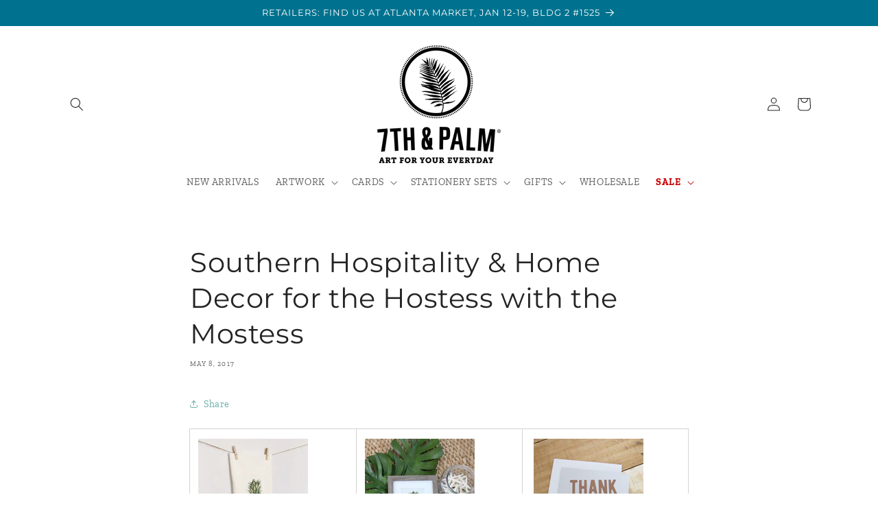

--- FILE ---
content_type: text/plain; charset=utf-8
request_url: https://sp-micro-proxy.b-cdn.net/micro?unique_id=7th-palm.myshopify.com
body_size: 3797
content:
{"site":{"free_plan_limit_reached":true,"billing_status":null,"billing_active":true,"pricing_plan_required":false,"settings":{"proof_mobile_position":"Bottom","proof_desktop_position":"Bottom Left","proof_pop_size":"default","proof_start_delay_time":5,"proof_time_between":5,"proof_display_time":15,"proof_visible":true,"proof_cycle":true,"proof_mobile_enabled":true,"proof_desktop_enabled":true,"proof_tablet_enabled":true,"proof_locale":"en","proof_show_powered_by":false},"site_integrations":[{"id":"60030","enabled":true,"integration":{"name":"Shopify Purchase","handle":"shopify_api_purchase","pro":false},"settings":{"proof_onclick_new_tab":null,"proof_exclude_pages":null,"proof_include_pages":[],"proof_display_pages_mode":"excluded","proof_minimum_activity_sessions":null,"proof_height":110,"proof_bottom":10,"proof_top":10,"proof_right":10,"proof_left":10,"proof_background_color":"#FFFFFF","proof_background_image_url":null,"proof_font_color":"#000000","proof_border_radius":40,"proof_padding_top":0,"proof_padding_bottom":0,"proof_padding_left":8,"proof_padding_right":16,"proof_icon_color":null,"proof_icon_background_color":null,"proof_hours_before_obscure":48,"proof_minimum_review_rating":5,"proof_highlights_color":"#fdcb6e","proof_display_review":true,"proof_show_review_on_hover":true,"proof_summary_time_range":1440,"proof_summary_minimum_count":10,"proof_show_media":false,"proof_show_message":false,"proof_media_url":null,"proof_media_position":null,"proof_nudge_click_url":null,"proof_icon_url":null,"proof_icon_mode":null,"proof_icon_enabled":false},"template":{"id":"4","body":{"top":"{{first_name}} in {{city}}, {{province}} {{country}}","middle":"Purchased {{product_title}}"},"raw_body":"<top>{{first_name}} in {{city}}, {{province}} {{country}}</top><middle>Purchased {{product_title}}</middle>","locale":"en"}},{"id":"60029","enabled":true,"integration":{"name":"Shopify Add To Cart","handle":"shopify_storefront_add_to_cart","pro":false},"settings":{"proof_onclick_new_tab":null,"proof_exclude_pages":null,"proof_include_pages":[],"proof_display_pages_mode":"excluded","proof_minimum_activity_sessions":null,"proof_height":110,"proof_bottom":10,"proof_top":10,"proof_right":10,"proof_left":10,"proof_background_color":"#FFFFFF","proof_background_image_url":null,"proof_font_color":"#000000","proof_border_radius":40,"proof_padding_top":0,"proof_padding_bottom":0,"proof_padding_left":8,"proof_padding_right":16,"proof_icon_color":null,"proof_icon_background_color":null,"proof_hours_before_obscure":48,"proof_minimum_review_rating":5,"proof_highlights_color":"#fdcb6e","proof_display_review":true,"proof_show_review_on_hover":true,"proof_summary_time_range":1440,"proof_summary_minimum_count":10,"proof_show_media":false,"proof_show_message":false,"proof_media_url":null,"proof_media_position":null,"proof_nudge_click_url":null,"proof_icon_url":null,"proof_icon_mode":null,"proof_icon_enabled":false},"template":{"id":"36","body":{"top":"{{first_name}} in {{city}}, {{province}} {{country}}","middle":"Added to Cart {{product_title}}"},"raw_body":"<top>{{first_name}} in {{city}}, {{province}} {{country}}</top><middle>Added to Cart {{product_title}}</middle>","locale":"en"}}],"events":[{"id":"244682446","created_at":"2026-01-28T21:55:48.000Z","variables":{"first_name":"Someone","city":"Crystal River","province":"Florida","province_code":"FL","country":"United States","country_code":"US","product_title":"Alligator Card"},"click_url":"https://7thandpalm.com/products/alligator-note-card","image_url":"https://cdn.shopify.com/s/files/1/1152/1634/products/7P-GC0005-Alligator-NoteCard.png?v=1609382697","product":{"id":"21473694","product_id":"4443084619865","title":"Alligator Card","created_at":"2020-01-25T01:07:04.000Z","updated_at":"2026-01-28T21:55:53.597Z","published_at":"2020-01-25T01:06:45.000Z"},"site_integration":{"id":"60030","enabled":true,"integration":{"name":"Shopify Purchase","handle":"shopify_api_purchase","pro":false},"template":{"id":"4","body":{"top":"{{first_name}} in {{city}}, {{province}} {{country}}","middle":"Purchased {{product_title}}"},"raw_body":"<top>{{first_name}} in {{city}}, {{province}} {{country}}</top><middle>Purchased {{product_title}}</middle>","locale":"en"}}},{"id":"244577890","created_at":null,"variables":{"first_name":"Someone","city":"Noblesville","province":"Indiana","province_code":"IN","country":"United States","country_code":"US","product_title":"Sea Turtle Tea Towel"},"click_url":"https://7thandpalm.com/products/sea-turtle-tea-towel","image_url":"https://cdn.shopify.com/s/files/1/1152/1634/files/OvbyP5XA.jpg?v=1766014349","product":{"id":"65335508","product_id":"8095558336601","title":"Sea Turtle Tea Towel","created_at":"2025-12-03T09:41:05.829Z","updated_at":"2026-01-26T20:28:58.516Z","published_at":"2026-01-18T15:47:58.000Z"},"site_integration":{"id":"60030","enabled":true,"integration":{"name":"Shopify Purchase","handle":"shopify_api_purchase","pro":false},"template":{"id":"4","body":{"top":"{{first_name}} in {{city}}, {{province}} {{country}}","middle":"Purchased {{product_title}}"},"raw_body":"<top>{{first_name}} in {{city}}, {{province}} {{country}}</top><middle>Purchased {{product_title}}</middle>","locale":"en"}}},{"id":"244577752","created_at":null,"variables":{"first_name":"Someone","city":"Cocoa Beach","province":"Florida","province_code":"FL","country":"United States","country_code":"US","product_title":"Sea Turtle Tea Towel"},"click_url":"https://7thandpalm.com/products/sea-turtle-tea-towel","image_url":"https://cdn.shopify.com/s/files/1/1152/1634/files/OvbyP5XA.jpg?v=1766014349","product":{"id":"65335508","product_id":"8095558336601","title":"Sea Turtle Tea Towel","created_at":"2025-12-03T09:41:05.829Z","updated_at":"2026-01-26T20:28:58.516Z","published_at":"2026-01-18T15:47:58.000Z"},"site_integration":{"id":"60029","enabled":true,"integration":{"name":"Shopify Add To Cart","handle":"shopify_storefront_add_to_cart","pro":false},"template":{"id":"36","body":{"top":"{{first_name}} in {{city}}, {{province}} {{country}}","middle":"Added to Cart {{product_title}}"},"raw_body":"<top>{{first_name}} in {{city}}, {{province}} {{country}}</top><middle>Added to Cart {{product_title}}</middle>","locale":"en"}}},{"id":"244491468","created_at":null,"variables":{"first_name":"Someone","city":"Kansas City","province":"Missouri","province_code":"MO","country":"United States","country_code":"US","product_title":"Happily Ever After Card"},"click_url":"https://7thandpalm.com/products/happily-ever-after-card","image_url":"https://cdn.shopify.com/s/files/1/1152/1634/products/7P-GC0090-HappilyEverAfter-Card.png?v=1624833889","product":{"id":"45555166","product_id":"6599668924505","title":"Happily Ever After Card","created_at":"2021-06-27T22:44:37.000Z","updated_at":"2026-01-24T23:07:12.431Z","published_at":"2021-06-27T22:44:37.000Z"},"site_integration":{"id":"60030","enabled":true,"integration":{"name":"Shopify Purchase","handle":"shopify_api_purchase","pro":false},"template":{"id":"4","body":{"top":"{{first_name}} in {{city}}, {{province}} {{country}}","middle":"Purchased {{product_title}}"},"raw_body":"<top>{{first_name}} in {{city}}, {{province}} {{country}}</top><middle>Purchased {{product_title}}</middle>","locale":"en"}}},{"id":"244395136","created_at":null,"variables":{"first_name":"Someone","city":"Highlands","province":"North Carolina","province_code":"NC","country":"United States","country_code":"US","product_title":"Custom Magnets (50)"},"click_url":"https://7thandpalm.com/products/custom-magnets-50","image_url":"","product":{"id":"58876000","product_id":"7474748915801","title":"Custom Magnets (50)","created_at":"2024-01-12T18:44:19.000Z","updated_at":"2025-11-04T21:16:06.924Z","published_at":null},"site_integration":{"id":"60030","enabled":true,"integration":{"name":"Shopify Purchase","handle":"shopify_api_purchase","pro":false},"template":{"id":"4","body":{"top":"{{first_name}} in {{city}}, {{province}} {{country}}","middle":"Purchased {{product_title}}"},"raw_body":"<top>{{first_name}} in {{city}}, {{province}} {{country}}</top><middle>Purchased {{product_title}}</middle>","locale":"en"}}},{"id":"244394483","created_at":null,"variables":{"first_name":"Someone","city":"Townsend","province":"Tennessee","province_code":"TN","country":"United States","country_code":"US","product_title":"Custom Magnets (50)"},"click_url":"https://7thandpalm.com/products/custom-magnets-50","image_url":"","product":{"id":"58876000","product_id":"7474748915801","title":"Custom Magnets (50)","created_at":"2024-01-12T18:44:19.000Z","updated_at":"2025-11-04T21:16:06.924Z","published_at":null},"site_integration":{"id":"60030","enabled":true,"integration":{"name":"Shopify Purchase","handle":"shopify_api_purchase","pro":false},"template":{"id":"4","body":{"top":"{{first_name}} in {{city}}, {{province}} {{country}}","middle":"Purchased {{product_title}}"},"raw_body":"<top>{{first_name}} in {{city}}, {{province}} {{country}}</top><middle>Purchased {{product_title}}</middle>","locale":"en"}}},{"id":"244272498","created_at":null,"variables":{"first_name":"Someone","city":"Rehoboth Beach","province":"Delaware","province_code":"DE","country":"United States","country_code":"US","product_title":"Watercolor Thank You Cards: Boxed Set"},"click_url":"https://7thandpalm.com/products/watercolor-thank-you-floral-cards-boxed-set","image_url":"https://cdn.shopify.com/s/files/1/1152/1634/products/7P-GC0019-WatercolorThankYou-BoxedCards.jpg?v=1655154679","product":{"id":"38715399","product_id":"4775630635097","title":"Watercolor Thank You Cards: Boxed Set","created_at":"2021-01-13T22:57:38.000Z","updated_at":"2026-01-21T21:49:29.128Z","published_at":"2021-01-13T22:57:38.000Z"},"site_integration":{"id":"60030","enabled":true,"integration":{"name":"Shopify Purchase","handle":"shopify_api_purchase","pro":false},"template":{"id":"4","body":{"top":"{{first_name}} in {{city}}, {{province}} {{country}}","middle":"Purchased {{product_title}}"},"raw_body":"<top>{{first_name}} in {{city}}, {{province}} {{country}}</top><middle>Purchased {{product_title}}</middle>","locale":"en"}}},{"id":"244265648","created_at":null,"variables":{"first_name":"Someone","city":"Worcester","province":"Massachusetts","province_code":"MA","country":"United States","country_code":"US","product_title":"Pitbull Sticker"},"click_url":"https://7thandpalm.com/products/pitbull-sticker","image_url":"https://cdn.shopify.com/s/files/1/1152/1634/files/7P-ST0112-Pitbull-Terrier-Sticker_b7eede5c-e13f-4408-bc94-3aaa5fb2333a.jpg?v=1748274601","product":{"id":"63610672","product_id":"7967331713113","title":"Pitbull Sticker","created_at":"2025-05-26T15:47:22.642Z","updated_at":"2026-01-21T20:18:36.179Z","published_at":"2026-01-07T18:14:13.000Z"},"site_integration":{"id":"60030","enabled":true,"integration":{"name":"Shopify Purchase","handle":"shopify_api_purchase","pro":false},"template":{"id":"4","body":{"top":"{{first_name}} in {{city}}, {{province}} {{country}}","middle":"Purchased {{product_title}}"},"raw_body":"<top>{{first_name}} in {{city}}, {{province}} {{country}}</top><middle>Purchased {{product_title}}</middle>","locale":"en"}}},{"id":"244253548","created_at":null,"variables":{"first_name":"Someone","city":"Bluffton","province":"South Carolina","province_code":"SC","country":"United States","country_code":"US","product_title":"Palm Tree Sticker"},"click_url":"https://7thandpalm.com/products/palm-tree-sticker","image_url":"https://cdn.shopify.com/s/files/1/1152/1634/products/7P_ST0010-Palm-Tree-Sticker.jpg?v=1671669813","product":{"id":"45551696","product_id":"6599636353113","title":"Palm Tree Sticker","created_at":"2021-06-27T18:01:49.000Z","updated_at":"2026-01-04T23:41:43.047Z","published_at":"2021-06-27T18:21:52.000Z"},"site_integration":{"id":"60029","enabled":true,"integration":{"name":"Shopify Add To Cart","handle":"shopify_storefront_add_to_cart","pro":false},"template":{"id":"36","body":{"top":"{{first_name}} in {{city}}, {{province}} {{country}}","middle":"Added to Cart {{product_title}}"},"raw_body":"<top>{{first_name}} in {{city}}, {{province}} {{country}}</top><middle>Added to Cart {{product_title}}</middle>","locale":"en"}}},{"id":"244133922","created_at":null,"variables":{"first_name":"Someone","city":"Southport","province":"North Carolina","province_code":"NC","country":"United States","country_code":"US","product_title":"Custom Stickers"},"click_url":"https://7thandpalm.com/products/custom-stickers","image_url":"https://cdn.shopify.com/s/files/1/1152/1634/files/7P-logo-blk.jpg?v=1696106557","product":{"id":"63974467","product_id":"7995847245913","title":"Custom Stickers","created_at":"2025-07-21T18:04:48.625Z","updated_at":"2026-01-19T12:02:43.392Z","published_at":"2026-01-18T19:45:55.000Z"},"site_integration":{"id":"60030","enabled":true,"integration":{"name":"Shopify Purchase","handle":"shopify_api_purchase","pro":false},"template":{"id":"4","body":{"top":"{{first_name}} in {{city}}, {{province}} {{country}}","middle":"Purchased {{product_title}}"},"raw_body":"<top>{{first_name}} in {{city}}, {{province}} {{country}}</top><middle>Purchased {{product_title}}</middle>","locale":"en"}}},{"id":"244133609","created_at":null,"variables":{"first_name":"Someone","city":"Southport","province":"North Carolina","province_code":"NC","country":"United States","country_code":"US","product_title":"Seaside Assorted Cards: Boxed Set"},"click_url":"https://7thandpalm.com/products/seaside-limited-edition-cards-boxed-set","image_url":"https://cdn.shopify.com/s/files/1/1152/1634/files/rsNq4dOg.jpg?v=1735294385","product":{"id":"62244324","product_id":"7896192221273","title":"Seaside Assorted Cards: Boxed Set","created_at":"2024-12-27T10:07:20.000Z","updated_at":"2026-01-21T21:49:29.497Z","published_at":"2025-01-03T16:58:10.000Z"},"site_integration":{"id":"60030","enabled":true,"integration":{"name":"Shopify Purchase","handle":"shopify_api_purchase","pro":false},"template":{"id":"4","body":{"top":"{{first_name}} in {{city}}, {{province}} {{country}}","middle":"Purchased {{product_title}}"},"raw_body":"<top>{{first_name}} in {{city}}, {{province}} {{country}}</top><middle>Purchased {{product_title}}</middle>","locale":"en"}}},{"id":"244132969","created_at":null,"variables":{"first_name":"Someone","city":"Holden Beach","province":"North Carolina","province_code":"NC","country":"United States","country_code":"US","product_title":"Seashell Cards: Boxed Set"},"click_url":"https://7thandpalm.com/products/seashell-cards-boxed-set","image_url":"https://cdn.shopify.com/s/files/1/1152/1634/products/7P-GC0130-Seashells-Boxed-Cards-1.jpg?v=1671227984","product":{"id":"54414243","product_id":"7200414826585","title":"Seashell Cards: Boxed Set","created_at":"2022-12-16T21:58:57.000Z","updated_at":"2026-01-21T21:49:29.419Z","published_at":"2022-12-27T14:00:08.000Z"},"site_integration":{"id":"60030","enabled":true,"integration":{"name":"Shopify Purchase","handle":"shopify_api_purchase","pro":false},"template":{"id":"4","body":{"top":"{{first_name}} in {{city}}, {{province}} {{country}}","middle":"Purchased {{product_title}}"},"raw_body":"<top>{{first_name}} in {{city}}, {{province}} {{country}}</top><middle>Purchased {{product_title}}</middle>","locale":"en"}}},{"id":"244132471","created_at":null,"variables":{"first_name":"Someone","city":"Amarillo","province":"Texas","province_code":"TX","country":"United States","country_code":"US","product_title":"I Love You Sign Language Sticker"},"click_url":"https://7thandpalm.com/products/i-love-you-sign-language-sticker","image_url":"https://cdn.shopify.com/s/files/1/1152/1634/files/7P_ST0015-Love-You-Sticker.jpg?v=1699662585","product":{"id":"49771089","product_id":"6969220857945","title":"I Love You Sign Language Sticker","created_at":"2022-01-13T23:51:25.000Z","updated_at":"2026-01-19T00:45:35.038Z","published_at":"2022-01-17T23:13:50.000Z"},"site_integration":{"id":"60030","enabled":true,"integration":{"name":"Shopify Purchase","handle":"shopify_api_purchase","pro":false},"template":{"id":"4","body":{"top":"{{first_name}} in {{city}}, {{province}} {{country}}","middle":"Purchased {{product_title}}"},"raw_body":"<top>{{first_name}} in {{city}}, {{province}} {{country}}</top><middle>Purchased {{product_title}}</middle>","locale":"en"}}},{"id":"244132012","created_at":null,"variables":{"first_name":"Someone","city":"Wellfleet","province":"Massachusetts","province_code":"MA","country":"United States","country_code":"US","product_title":"Beach Lover Card"},"click_url":"https://7thandpalm.com/products/beach-lover-note-card","image_url":"https://cdn.shopify.com/s/files/1/1152/1634/products/7P-GC0010-BeachLover-NoteCard.png?v=1606695838","product":{"id":"699246","product_id":"10584677446","title":"Beach Lover Card","created_at":"2017-05-16T20:12:12.000Z","updated_at":"2026-01-19T00:30:53.439Z","published_at":"2016-02-04T22:21:00.000Z"},"site_integration":{"id":"60030","enabled":true,"integration":{"name":"Shopify Purchase","handle":"shopify_api_purchase","pro":false},"template":{"id":"4","body":{"top":"{{first_name}} in {{city}}, {{province}} {{country}}","middle":"Purchased {{product_title}}"},"raw_body":"<top>{{first_name}} in {{city}}, {{province}} {{country}}</top><middle>Purchased {{product_title}}</middle>","locale":"en"}}},{"id":"244131798","created_at":null,"variables":{"first_name":"Someone","city":"New Bern","province":"North Carolina","province_code":"NC","country":"United States","country_code":"US","product_title":"Sea Turtle Card"},"click_url":"https://7thandpalm.com/products/sea-turtle-note-card","image_url":"https://cdn.shopify.com/s/files/1/1152/1634/products/7P-GC0003-SeaTurtle-NoteCard.png?v=1606331972","product":{"id":"708958","product_id":"10042053190","title":"Sea Turtle Card","created_at":"2017-03-21T15:02:40.000Z","updated_at":"2026-01-28T21:55:53.660Z","published_at":"2017-03-21T15:10:00.000Z"},"site_integration":{"id":"60030","enabled":true,"integration":{"name":"Shopify Purchase","handle":"shopify_api_purchase","pro":false},"template":{"id":"4","body":{"top":"{{first_name}} in {{city}}, {{province}} {{country}}","middle":"Purchased {{product_title}}"},"raw_body":"<top>{{first_name}} in {{city}}, {{province}} {{country}}</top><middle>Purchased {{product_title}}</middle>","locale":"en"}}},{"id":"244131035","created_at":null,"variables":{"first_name":"Someone","city":"Pooler","province":"Georgia","province_code":"GA","country":"United States","country_code":"US","product_title":"Blue Birthday Card"},"click_url":"https://7thandpalm.com/products/blue-birthday-card","image_url":"https://cdn.shopify.com/s/files/1/1152/1634/products/7P-0065-BlueBirthday-NoteCard.png?v=1603840693","product":{"id":"34927521","product_id":"4743145357401","title":"Blue Birthday Card","created_at":"2020-10-27T23:17:44.000Z","updated_at":"2026-01-19T00:03:53.595Z","published_at":"2020-11-03T01:27:12.000Z"},"site_integration":{"id":"60030","enabled":true,"integration":{"name":"Shopify Purchase","handle":"shopify_api_purchase","pro":false},"template":{"id":"4","body":{"top":"{{first_name}} in {{city}}, {{province}} {{country}}","middle":"Purchased {{product_title}}"},"raw_body":"<top>{{first_name}} in {{city}}, {{province}} {{country}}</top><middle>Purchased {{product_title}}</middle>","locale":"en"}}},{"id":"244124111","created_at":null,"variables":{"first_name":"Someone","city":"Beaufort","province":"South Carolina","province_code":"SC","country":"United States","country_code":"US","product_title":"Sea Turtle Sticker"},"click_url":"https://7thandpalm.com/products/sea-turtle-sticker","image_url":"https://cdn.shopify.com/s/files/1/1152/1634/products/7P_ST0001-Sea-Turtle-Sticker.jpg?v=1671669357","product":{"id":"34542089","product_id":"4738393604185","title":"Sea Turtle Sticker","created_at":"2020-10-15T23:38:52.000Z","updated_at":"2026-01-19T01:19:08.540Z","published_at":"2020-10-15T23:45:16.000Z"},"site_integration":{"id":"60029","enabled":true,"integration":{"name":"Shopify Add To Cart","handle":"shopify_storefront_add_to_cart","pro":false},"template":{"id":"36","body":{"top":"{{first_name}} in {{city}}, {{province}} {{country}}","middle":"Added to Cart {{product_title}}"},"raw_body":"<top>{{first_name}} in {{city}}, {{province}} {{country}}</top><middle>Added to Cart {{product_title}}</middle>","locale":"en"}}},{"id":"244121283","created_at":null,"variables":{"first_name":"Someone","city":"Seeley Lake","province":"Montana","province_code":"MT","country":"United States","country_code":"US","product_title":"48-Pocket Floor Spinner Display Deal"},"click_url":"https://7thandpalm.com/products/48-pocket-floor-spinner","image_url":"https://cdn.shopify.com/s/files/1/1152/1634/files/7P-Floor-Spinner-3.jpg?v=1755123599","product":{"id":"64191067","product_id":"8009314107481","title":"48-Pocket Floor Spinner Display Deal","created_at":"2025-08-13T22:20:55.356Z","updated_at":"2026-01-15T14:59:02.916Z","published_at":null},"site_integration":{"id":"60030","enabled":true,"integration":{"name":"Shopify Purchase","handle":"shopify_api_purchase","pro":false},"template":{"id":"4","body":{"top":"{{first_name}} in {{city}}, {{province}} {{country}}","middle":"Purchased {{product_title}}"},"raw_body":"<top>{{first_name}} in {{city}}, {{province}} {{country}}</top><middle>Purchased {{product_title}}</middle>","locale":"en"}}},{"id":"244119740","created_at":null,"variables":{"first_name":"Someone","city":"Gainesville","province":"Florida","province_code":"FL","country":"United States","country_code":"US","product_title":"24-Pocket Counter Spinner Display Deal"},"click_url":"https://7thandpalm.com/products/24-pocket-counter-spinner-display-deal","image_url":"https://cdn.shopify.com/s/files/1/1152/1634/files/7P-Counter-Spinner.jpg?v=1753115001","product":{"id":"63974338","product_id":"7995825946713","title":"24-Pocket Counter Spinner Display Deal","created_at":"2025-07-21T16:23:38.465Z","updated_at":"2025-08-13T22:07:31.934Z","published_at":null},"site_integration":{"id":"60030","enabled":true,"integration":{"name":"Shopify Purchase","handle":"shopify_api_purchase","pro":false},"template":{"id":"4","body":{"top":"{{first_name}} in {{city}}, {{province}} {{country}}","middle":"Purchased {{product_title}}"},"raw_body":"<top>{{first_name}} in {{city}}, {{province}} {{country}}</top><middle>Purchased {{product_title}}</middle>","locale":"en"}}},{"id":"244119360","created_at":null,"variables":{"first_name":"Someone","city":"Bald Head Island","province":"North Carolina","province_code":"NC","country":"United States","country_code":"US","product_title":"Sea Turtle Tea Towel"},"click_url":"https://7thandpalm.com/products/sea-turtle-tea-towel","image_url":"https://cdn.shopify.com/s/files/1/1152/1634/files/OvbyP5XA.jpg?v=1766014349","product":{"id":"65335508","product_id":"8095558336601","title":"Sea Turtle Tea Towel","created_at":"2025-12-03T09:41:05.829Z","updated_at":"2026-01-26T20:28:58.516Z","published_at":"2026-01-18T15:47:58.000Z"},"site_integration":{"id":"60030","enabled":true,"integration":{"name":"Shopify Purchase","handle":"shopify_api_purchase","pro":false},"template":{"id":"4","body":{"top":"{{first_name}} in {{city}}, {{province}} {{country}}","middle":"Purchased {{product_title}}"},"raw_body":"<top>{{first_name}} in {{city}}, {{province}} {{country}}</top><middle>Purchased {{product_title}}</middle>","locale":"en"}}},{"id":"244117957","created_at":null,"variables":{"first_name":"Someone","city":"Gray","province":"Georgia","province_code":"GA","country":"United States","country_code":"US","product_title":"48-Pocket Floor Spinner Display Deal"},"click_url":"https://7thandpalm.com/products/48-pocket-floor-spinner","image_url":"https://cdn.shopify.com/s/files/1/1152/1634/files/7P-Floor-Spinner-3.jpg?v=1755123599","product":{"id":"64191067","product_id":"8009314107481","title":"48-Pocket Floor Spinner Display Deal","created_at":"2025-08-13T22:20:55.356Z","updated_at":"2026-01-15T14:59:02.916Z","published_at":null},"site_integration":{"id":"60030","enabled":true,"integration":{"name":"Shopify Purchase","handle":"shopify_api_purchase","pro":false},"template":{"id":"4","body":{"top":"{{first_name}} in {{city}}, {{province}} {{country}}","middle":"Purchased {{product_title}}"},"raw_body":"<top>{{first_name}} in {{city}}, {{province}} {{country}}</top><middle>Purchased {{product_title}}</middle>","locale":"en"}}},{"id":"244082734","created_at":null,"variables":{"first_name":"Someone","city":"Nicholasville","province":"Kentucky","province_code":"KY","country":"United States","country_code":"US","product_title":"Paw Print Sticker"},"click_url":"https://7thandpalm.com/products/paw-print-sticker","image_url":"https://cdn.shopify.com/s/files/1/1152/1634/files/7P_ST0046-Paw-Print-Sticker.jpg?v=1688078005","product":{"id":"56845653","product_id":"7308178423897","title":"Paw Print Sticker","created_at":"2023-06-29T22:32:14.000Z","updated_at":"2026-01-19T00:59:24.292Z","published_at":"2023-07-12T19:56:13.000Z"},"site_integration":{"id":"60030","enabled":true,"integration":{"name":"Shopify Purchase","handle":"shopify_api_purchase","pro":false},"template":{"id":"4","body":{"top":"{{first_name}} in {{city}}, {{province}} {{country}}","middle":"Purchased {{product_title}}"},"raw_body":"<top>{{first_name}} in {{city}}, {{province}} {{country}}</top><middle>Purchased {{product_title}}</middle>","locale":"en"}}},{"id":"244082015","created_at":null,"variables":{"first_name":"Someone","city":"Manassas","province":"Virginia","province_code":"VA","country":"United States","country_code":"US","product_title":"Beach Lover Gel Pen Set"},"click_url":"https://7thandpalm.com/products/beach-lover-gel-pen-set","image_url":"https://cdn.shopify.com/s/files/1/1152/1634/files/7P-GP0001-Beach-Lover-Gel-Pen-Set-1_992019b5-de96-4146-a65c-fbf13cd4ba5d.jpg?v=1762289923","product":{"id":"65127375","product_id":"8070957269081","title":"Beach Lover Gel Pen Set","created_at":"2025-11-04T20:45:21.399Z","updated_at":"2026-01-21T21:49:29.221Z","published_at":"2025-11-05T21:07:42.000Z"},"site_integration":{"id":"60030","enabled":true,"integration":{"name":"Shopify Purchase","handle":"shopify_api_purchase","pro":false},"template":{"id":"4","body":{"top":"{{first_name}} in {{city}}, {{province}} {{country}}","middle":"Purchased {{product_title}}"},"raw_body":"<top>{{first_name}} in {{city}}, {{province}} {{country}}</top><middle>Purchased {{product_title}}</middle>","locale":"en"}}},{"id":"244081635","created_at":null,"variables":{"first_name":"Someone","city":"Washington","province":"North Carolina","province_code":"NC","country":"United States","country_code":"US","product_title":"Blue Crab Tea Towel"},"click_url":"https://7thandpalm.com/products/blue-crab-tea-towel","image_url":"https://cdn.shopify.com/s/files/1/1152/1634/files/YmfqFplw.jpg?v=1766014326","product":{"id":"65335555","product_id":"8095559286873","title":"Blue Crab Tea Towel","created_at":"2025-12-03T09:50:39.505Z","updated_at":"2026-01-18T15:48:02.754Z","published_at":"2026-01-18T15:48:00.000Z"},"site_integration":{"id":"60030","enabled":true,"integration":{"name":"Shopify Purchase","handle":"shopify_api_purchase","pro":false},"template":{"id":"4","body":{"top":"{{first_name}} in {{city}}, {{province}} {{country}}","middle":"Purchased {{product_title}}"},"raw_body":"<top>{{first_name}} in {{city}}, {{province}} {{country}}</top><middle>Purchased {{product_title}}</middle>","locale":"en"}}},{"id":"244081224","created_at":null,"variables":{"first_name":"Someone","city":"Bluffton","province":"South Carolina","province_code":"SC","country":"United States","country_code":"US","product_title":"Plant Lover Gel Pen Set"},"click_url":"https://7thandpalm.com/products/plant-lover-gel-pen-set","image_url":"https://cdn.shopify.com/s/files/1/1152/1634/files/7P-GP0003-Plant-Lover-Gel-Pen-Set-1.jpg?v=1762290290","product":{"id":"65127864","product_id":"8070963920985","title":"Plant Lover Gel Pen Set","created_at":"2025-11-04T21:03:36.250Z","updated_at":"2026-01-26T15:58:28.621Z","published_at":"2025-11-05T21:07:55.000Z"},"site_integration":{"id":"60030","enabled":true,"integration":{"name":"Shopify Purchase","handle":"shopify_api_purchase","pro":false},"template":{"id":"4","body":{"top":"{{first_name}} in {{city}}, {{province}} {{country}}","middle":"Purchased {{product_title}}"},"raw_body":"<top>{{first_name}} in {{city}}, {{province}} {{country}}</top><middle>Purchased {{product_title}}</middle>","locale":"en"}}}]}}

--- FILE ---
content_type: text/javascript
request_url: https://cdn.shopify.com/extensions/019c0a63-ed2d-7374-b5dd-3f92cb2b7b74/massy-wholesale-b2b-pricing-390/assets/646-4edb7206.js
body_size: 32511
content:
(self.massyChunks=self.massyChunks||[]).push([[646],{303:(t,e,i)=>{"use strict";i.d(e,{w:()=>n});class n{static getItem(t){let e;try{e=window.localStorage.getItem(t)}catch(t){e=null}return e}static getBoolean(t){const e=this.getItem(t);return"true"===e||"1"===e}static getJSON(t){let e;try{const i=this.getItem(t);e=i?JSON.parse(i):null}catch(t){e=null}return e}static setItem(t,e){window.localStorage.setItem(t,e)}static setJSON(t,e){this.setItem(t,JSON.stringify(e))}}},820:(t,e,i)=>{"use strict";i.d(e,{AZ:()=>T,Bg:()=>l,DY:()=>C,Et:()=>p,F6:()=>O,I6:()=>d,LO:()=>y,N4:()=>g,QL:()=>s,TZ:()=>I,UK:()=>_,V8:()=>S,Y9:()=>A,ZF:()=>n,cq:()=>f,f2:()=>h,hK:()=>E,hR:()=>c,hv:()=>v,if:()=>a,kI:()=>m,l5:()=>b,oQ:()=>u,px:()=>P,rD:()=>L,wR:()=>D,wU:()=>o,xA:()=>r,zU:()=>R});let n=function(t){return t[t.ZERO=0]="ZERO",t[t.ONE=1]="ONE",t[t.TWO=2]="TWO",t}({}),r=function(t){return t[t.ONLY_CUSTOM_PRICE=0]="ONLY_CUSTOM_PRICE",t[t.CUSTOM_AND_COMPARE_PRICE=1]="CUSTOM_AND_COMPARE_PRICE",t[t.CUSTOM_AND_ORIGINAL_PRICE=2]="CUSTOM_AND_ORIGINAL_PRICE",t}({}),s=function(t){return t[t.FULL_RANGE=0]="FULL_RANGE",t[t.FROM=1]="FROM",t}({}),a=function(t){return t[t.BASIC=0]="BASIC",t[t.BASIC_REVERSE=1]="BASIC_REVERSE",t[t.BASIC_WITH_NET=2]="BASIC_WITH_NET",t[t.ADVANCE=3]="ADVANCE",t[t.ADVANCE_REVERSE=4]="ADVANCE_REVERSE",t}({});const l={m2:"m²",m3:"m³"};let o=function(t){return t[t.MASTER=0]="MASTER",t[t.CART=1]="CART",t[t.CART_ITEM=2]="CART_ITEM",t[t.CART_DRAWER=3]="CART_DRAWER",t[t.CART_DRAWER_ITEM=4]="CART_DRAWER_ITEM",t[t.PRODUCT=5]="PRODUCT",t[t.QUICK_ORDER_LIST=10]="QUICK_ORDER_LIST",t[t.QUICK_ORDER_LIST_ITEM=11]="QUICK_ORDER_LIST_ITEM",t[t.CART_NOTIFICATION=12]="CART_NOTIFICATION",t[t.CART_TOTAL=13]="CART_TOTAL",t}({}),u=function(t){return t[t.PERCENT=1]="PERCENT",t[t.AMOUNT=2]="AMOUNT",t[t.PRICE=3]="PRICE",t}({}),c=function(t){return t[t.CUSTOM_PRICING=1]="CUSTOM_PRICING",t[t.VOLUME_DISCOUNT=2]="VOLUME_DISCOUNT",t}({}),d=function(t){return t[t.QUANTITY_RANGE=1]="QUANTITY_RANGE",t[t.AMOUNT_RANGE=2]="AMOUNT_RANGE",t}({}),h=function(t){return t[t.OVERALL_ORDER_CALCULATION=1]="OVERALL_ORDER_CALCULATION",t[t.PRODUCT_LEVEL_CALCULATION=2]="PRODUCT_LEVEL_CALCULATION",t[t.VARIANT_LEVEL_CALCULATION=3]="VARIANT_LEVEL_CALCULATION",t[t.LINE_ITEM_LEVEL_CALCULATION=4]="LINE_ITEM_LEVEL_CALCULATION",t}({}),m=function(t){return t[t.NONE=0]="NONE",t[t.ALL_PRODUCTS=1]="ALL_PRODUCTS",t[t.SPECIFIC_PRODUCTS=2]="SPECIFIC_PRODUCTS",t[t.SPECIFIC_VARIANTS=3]="SPECIFIC_VARIANTS",t[t.PRODUCT_COLLECTIONS=4]="PRODUCT_COLLECTIONS",t[t.PRODUCT_TAGS=5]="PRODUCT_TAGS",t[t.ALL_COLLECTIONS=6]="ALL_COLLECTIONS",t}({}),p=function(t){return t[t.NONE=0]="NONE",t[t.SPECIFIC_PRODUCTS=2]="SPECIFIC_PRODUCTS",t[t.SPECIFIC_VARIANTS=3]="SPECIFIC_VARIANTS",t[t.PRODUCT_COLLECTIONS=4]="PRODUCT_COLLECTIONS",t[t.PRODUCT_TAGS=5]="PRODUCT_TAGS",t}({}),y=function(t){return t[t.NONE=0]="NONE",t[t.ALL_MARKETS=1]="ALL_MARKETS",t[t.SPECIFIC_MARKETS=2]="SPECIFIC_MARKETS",t}({}),E=function(t){return t[t.NONE=0]="NONE",t[t.SPECIFIC_MARKETS=2]="SPECIFIC_MARKETS",t}({}),v=function(t){return t[t.NONE=0]="NONE",t[t.ALL_CUSTOMERS=1]="ALL_CUSTOMERS",t[t.SPECIFIC_CUSTOMERS=2]="SPECIFIC_CUSTOMERS",t[t.CUSTOMER_TAGS=3]="CUSTOMER_TAGS",t[t.LOGGED_IN=4]="LOGGED_IN",t[t.NON_LOGGED_IN=5]="NON_LOGGED_IN",t}({}),g=function(t){return t[t.NONE=0]="NONE",t[t.SPECIFIC_CUSTOMERS=2]="SPECIFIC_CUSTOMERS",t[t.CUSTOMER_TAGS=3]="CUSTOMER_TAGS",t}({}),C=function(t){return t[t.EXCLUDE=0]="EXCLUDE",t[t.APPLY=1]="APPLY",t}({}),f=function(t){return t[t.CUSTOM_PRICING=1]="CUSTOM_PRICING",t[t.VOLUME_DISCOUNT=2]="VOLUME_DISCOUNT",t}({});const I=[f.CUSTOM_PRICING,f.VOLUME_DISCOUNT];let _=function(t){return t[t.NONE=0]="NONE",t[t.PRODUCT_ORDER=1]="PRODUCT_ORDER",t[t.VARIANT_ORDER=2]="VARIANT_ORDER",t}({}),A=function(t){return t[t.QUANTITY_LIMIT=1]="QUANTITY_LIMIT",t[t.SPEND_LIMIT=2]="SPEND_LIMIT",t}({}),S=function(t){return t[t.ORDER_LEVEL=0]="ORDER_LEVEL",t[t.COLLECTION_LEVEL=1]="COLLECTION_LEVEL",t[t.PRODUCT_LEVEL=2]="PRODUCT_LEVEL",t}({}),T=function(t){return t[t.DUE_TO_RECEIPT=1]="DUE_TO_RECEIPT",t[t.DUE_TO_FULFILLMENT=2]="DUE_TO_FULFILLMENT",t[t.WITHIN_7DAYS=3]="WITHIN_7DAYS",t[t.WITHIN_15DAYS=4]="WITHIN_15DAYS",t[t.WITHIN_30DAYS=5]="WITHIN_30DAYS",t[t.WITHIN_45DAYS=6]="WITHIN_45DAYS",t[t.WITHIN_60DAYS=7]="WITHIN_60DAYS",t[t.WITHIN_90DAYS=8]="WITHIN_90DAYS",t[t.DUE_ON_SPECIFIC_DAY_OF_MONTH=9]="DUE_ON_SPECIFIC_DAY_OF_MONTH",t[t.CUSTOM_AFTER_CREATE=10]="CUSTOM_AFTER_CREATE",t}({}),L=function(t){return t[t.DAY=0]="DAY",t[t.MONTH=1]="MONTH",t}({}),b=function(t){return t[t.NO_RESTRICTION=1]="NO_RESTRICTION",t[t.MINIMUM_ORDER_AMOUNT=2]="MINIMUM_ORDER_AMOUNT",t[t.MAXIMUM_ORDER_AMOUNT=3]="MAXIMUM_ORDER_AMOUNT",t[t.MINIMUM_ORDER_QUANTITY=4]="MINIMUM_ORDER_QUANTITY",t[t.MAXIMUM_ORDER_QUANTITY=5]="MAXIMUM_ORDER_QUANTITY",t}({}),O=function(t){return t[t.VALID=1]="VALID",t[t.INVALID_MIN=2]="INVALID_MIN",t[t.INVALID_MAX=3]="INVALID_MAX",t[t.INVALID_MULTIPLY=4]="INVALID_MULTIPLY",t}({}),P=function(t){return t[t.PRODUCT=1]="PRODUCT",t[t.ORDER=2]="ORDER",t[t.FREE_SHIPPING=3]="FREE_SHIPPING",t}({}),R=function(t){return t[t.NO_MINIMUM_PURCHASE=1]="NO_MINIMUM_PURCHASE",t[t.MINIMUM_PURCHASE_VALUE=2]="MINIMUM_PURCHASE_VALUE",t[t.MINIMUM_ITEM_QUANTITY=3]="MINIMUM_ITEM_QUANTITY",t}({}),D=function(t){return t[t.NONE=0]="NONE",t[t.TAX_INCL=1]="TAX_INCL",t[t.TAX_EXCL=2]="TAX_EXCL",t}({})},1134:(t,e,i)=>{"use strict";i.d(e,{G:()=>a,z:()=>s});var n=i(3028),r=i(303);const s=i(8091).GQ.injectEndpoints({endpoints:t=>({getMasterdata:t.query({queryFn:async(t,e,i,s)=>{var a,l;const o=r.w.getItem("massy_master_data_hash");let u=r.w.getJSON("massy_master_data");if(!u||u.hash!==o){const t=await s({url:"/api/extension/masterdata",method:"GET",useProxy:!1});if(!t.data)return{error:t.error};u=t.data,r.w.setJSON("massy_master_data",u),r.w.setItem("massy_master_data_hash",u.hash)}const c=null!=(a=null==(l=window.Shopify)?void 0:l.locale)?a:"en";return u.countries.forEach(t=>{var e;t.dialCode=t.phoneNumberPrefix,t.nameEn=t.name,t.name=null!=(e=(0,n.ob)(c,t.code))?e:t.name}),u.countries.sort((t,e)=>{var i;return null==(i=t.name)?void 0:i.localeCompare(e.name,c)}),{data:u}},providesTags:()=>["all","shop"]})})}),{useGetMasterdataQuery:a}=s},1385:(t,e,i)=>{"use strict";i.d(e,{M:()=>s,U:()=>a});var n=i(3028),r=i(820);function s(t,e,i,s,a,l,o,u,c,d,h,m){const p=new Array;for(const y of t){const t=y.id;let E=!1;if(y.excludeMarketType&&(null==d||!d(y))&&y.excludeMarketType===r.hK.SPECIFIC_MARKETS)E=c.appliedMarkets.some(e=>e.type===r.DY.EXCLUDE&&e.ruleId===t&&e.sMarketId===u);if(!(E||null!=h&&h(y)))switch(y.excludeCustomerType){case r.N4.NONE:E=!1;break;case r.N4.SPECIFIC_CUSTOMERS:E=void 0!==l&&c.appliedCustomers.some(e=>e.type===r.DY.EXCLUDE&&e.ruleId===t&&e.sCustomerId===l);break;case r.N4.CUSTOMER_TAGS:E=o.length>0&&c.appliedCustomerTags.some(e=>e.type===r.DY.EXCLUDE&&e.ruleId===t&&o.some(t=>(0,n.LX)(t,e.name)))}if(!(E||null!=m&&m(y)))switch(y.excludeProductType){case r.Et.NONE:E=!1;break;case r.Et.SPECIFIC_PRODUCTS:E=void 0!==e&&c.appliedProducts.some(i=>i.type===r.DY.EXCLUDE&&i.ruleId===t&&i.sProductId===e);break;case r.Et.SPECIFIC_VARIANTS:E=void 0!==i&&c.appliedProductVariants.some(e=>e.type===r.DY.EXCLUDE&&e.ruleId===t&&e.sVariantId===i);break;case r.Et.PRODUCT_COLLECTIONS:E=s.length>0&&c.appliedCollections.some(e=>e.type===r.DY.EXCLUDE&&e.ruleId===t&&s.includes(e.sCollectionId));break;case r.Et.PRODUCT_TAGS:E=a.length>0&&c.appliedProductTags.some(e=>e.type===r.DY.EXCLUDE&&e.ruleId===t&&a.some(t=>(0,n.LX)(t,e.name)))}E||p.push(y)}return p}function a(t,e,i,s,a,l,o,u,c,d,h,m){const p=new Array;for(const y of t){const t=y.id;let E=!0;if(y.applyMarketType&&(null==d||!d(y)))switch(y.applyMarketType){case r.LO.ALL_MARKETS:E=!0;break;case r.LO.SPECIFIC_MARKETS:E=c.appliedMarkets.some(e=>e.type===r.DY.APPLY&&e.ruleId===t&&e.sMarketId===u)}if(E&&(null==h||!h(y)))switch(y.applyCustomerType){case r.hv.NONE:case r.hv.ALL_CUSTOMERS:E=!0;break;case r.hv.SPECIFIC_CUSTOMERS:E=void 0!==l&&c.appliedCustomers.some(e=>e.type===r.DY.APPLY&&e.ruleId===t&&e.sCustomerId===l);break;case r.hv.CUSTOMER_TAGS:E=o.length>0&&c.appliedCustomerTags.some(e=>e.type===r.DY.APPLY&&e.ruleId===t&&o.some(t=>(0,n.LX)(t,e.name)));break;case r.hv.LOGGED_IN:E=!!l;break;case r.hv.NON_LOGGED_IN:E=!l}if(E&&(null==m||!m(y)))switch(y.applyProductType){case r.kI.NONE:case r.kI.ALL_PRODUCTS:E=!0;break;case r.kI.SPECIFIC_PRODUCTS:E=void 0!==e&&c.appliedProducts.some(i=>i.type===r.DY.APPLY&&i.ruleId===t&&i.sProductId===e);break;case r.kI.SPECIFIC_VARIANTS:E=void 0!==i&&c.appliedProductVariants.some(e=>e.type===r.DY.APPLY&&e.ruleId===t&&e.sVariantId===i);break;case r.kI.PRODUCT_COLLECTIONS:E=s.length>0&&c.appliedCollections.some(e=>e.type===r.DY.APPLY&&e.ruleId===t&&s.includes(e.sCollectionId));break;case r.kI.PRODUCT_TAGS:E=a.length>0&&c.appliedProductTags.some(e=>e.type===r.DY.APPLY&&e.ruleId===t&&a.some(t=>(0,n.LX)(t,e.name)));break;case r.kI.ALL_COLLECTIONS:E=s.length>0}E&&p.push(y)}return p}},1689:(t,e,i)=>{"use strict";i.d(e,{A:()=>d});var n=i(6038),r=i(1193),s=i(9136),a=i.n(s),l=i(8334),o=i(7683);const u=["items"],c=["items"];class d{static fromShopifyCart(t){const e=null!=t?t:{currency:"",items:[],attributes:{},items_subtotal_price:0,original_total_price:0,total_discount:0,total_price:0},{items:i=[]}=e,s=(0,r.A)(e,u),a=i.map(t=>{const{final_price:e,final_line_price:i,unit_price:r}=t;return(0,n.A)({},t,{massy_final_price:e,massy_final_line_price:i,massy_final_unit_price:r,massy_net_final_price:e,massy_net_final_line_price:i,massy_net_final_unit_price:r})}),{items_subtotal_price:l,total_discount:o,total_price:c}=s;return(0,n.A)({},s,{items:a,massy_items_subtotal_price:l,massy_total_discount:o,massy_total_price:c,massy_net_total_price:c})}static createMassyCart(t,e=void 0,i=void 0,s=void 0){const{items:a=[]}=t,o=(0,r.A)(t,c),u=l.A.getApplicablePricingRulesToVariantIds(a.map(({variant_id:t})=>`${t}`),e,i,s),d=a.map(t=>{var e,i,r;const{variant_id:o,unit_price:c,original_price:d,quantity:h}=t,m=`${o}`,p=u.find(t=>t.sVariantId===m),y=null!=p&&null!=(e=p.volumeDiscount)&&e.rule?l.A.getTotalQuantity(p.volumeDiscount.rule.applyLevel,p.volumeDiscount.rule.discountSettingType,m,a):h,E=100*l.A.applyPricingRule(null==p?void 0:p.rules,d/100,y,s),v=E*h,g=c?c*(0===d?0:E/d):void 0,C=null!=(i=null==p||null==(r=p.customPricing)?void 0:r.rule.tax)?i:0,f=g?l.A.calculateNetPrice(g,C):void 0,I=l.A.calculateNetPrice(E,C),_=l.A.calculateNetPrice(v,C);return(0,n.A)({},t,{massy_final_unit_price:g,massy_final_price:E,massy_final_line_price:v,massy_net_final_unit_price:f,massy_net_final_price:I,massy_net_final_line_price:_})}),h=d.reduce((t,e)=>t+e.massy_final_line_price,0),m=o.total_discount,p=h,y=d.reduce((t,e)=>t+e.massy_net_final_line_price,0);return(0,n.A)({},o,{items:d,massy_items_subtotal_price:h,massy_total_discount:m,massy_total_price:p,massy_net_total_price:y})}static createMassyCartWithAdditonalItems(t,e=void 0,i=void 0,n=void 0,r,s){const a=this.addToCart(t,r,s);return this.createMassyCart(a,e,i,n)}static addToCart(t,e,i){const n=a()(t);if(e&&e.length>0){const t=[];e.forEach(e=>{if(e.quantity<=0)return;const i=n.items.find(t=>t.variant_id===+e.sVariantId);i?i.quantity+=e.quantity:t.push(e)}),t.length>0&&t.forEach(({sVariantId:t,quantity:e})=>{const r=o.A.getProductVariant(t);if(!r)return;const s=Math.round(r.sPrice*i*100),a=Math.round(s*e);n.items.push({key:"",id:"",handle:"",discounted_price:0,line_level_total_discount:0,properties:{},product_id:+r.sProductId,variant_id:+r.sVariantId,quantity:e,original_price:s,original_line_price:a,final_price:s,final_line_price:a})})}return n}static getVariantQuantity(t,e){return t.items.filter(t=>`${t.variant_id}`===e).reduce((t,e)=>t+e.quantity,0)}static getProductQuantity(t,e){var i,n;const r=`${null!=(i=null==(n=t.items.find(t=>`${t.variant_id}`===e))?void 0:n.product_id)?i:""}`;return r?this.getProductQuantityBySProducId(t,r):0}static getProductQuantityBySProducId(t,e){return t.items.filter(t=>`${t.product_id}`===e).reduce((t,e)=>t+e.quantity,0)}static getOrderQuantity(t){return t.items.reduce((t,e)=>t+e.quantity,0)}static getVariantSpend(t,e){return t.items.filter(t=>`${t.variant_id}`===e).reduce((t,e)=>t+e.massy_final_line_price,0)/100}static getProductSpend(t,e){var i,n;const r=`${null!=(i=null==(n=t.items.find(t=>`${t.variant_id}`===e))?void 0:n.product_id)?i:""}`;return r?this.getProductSpendBySProductId(t,r):0}static getProductSpendBySProductId(t,e){return t.items.filter(t=>`${t.product_id}`===e).reduce((t,e)=>t+e.massy_final_line_price,0)/100}static getOrderSpend(t){return t.items.reduce((t,e)=>t+e.massy_final_line_price,0)/100}static getTotalPrice(t){var e;return(null!=(e=t.massy_total_price)?e:0)/100}static getNetTotalPrice(t){var e;return(null!=(e=t.massy_net_total_price)?e:0)/100}static getItemTotalPrice(t,e,i){var n;const r=t.items.find(t=>t.key===i&&`${t.variant_id}`===e);return(null!=(n=null==r?void 0:r.massy_final_line_price)?n:0)/100}static getItemPrice(t,e,i){var n;const r=t.items.find(t=>t.key===i&&`${t.variant_id}`===e);return(null!=(n=null==r?void 0:r.massy_final_price)?n:0)/100}static getItemUnitPrice(t,e,i){var n;const r=t.items.find(t=>t.key===i&&`${t.variant_id}`===e);return(null!=(n=null==r?void 0:r.massy_final_unit_price)?n:0)/100}static getItemNetTotalPrice(t,e,i){var n;const r=t.items.find(t=>t.key===i&&`${t.variant_id}`===e);return(null!=(n=null==r?void 0:r.massy_net_final_line_price)?n:0)/100}static getItemNetPrice(t,e,i){var n;const r=t.items.find(t=>t.key===i&&`${t.variant_id}`===e);return(null!=(n=null==r?void 0:r.massy_net_final_price)?n:0)/100}static getItemNetUnitPrice(t,e,i){var n;const r=t.items.find(t=>t.key===i&&`${t.variant_id}`===e);return(null!=(n=null==r?void 0:r.massy_net_final_unit_price)?n:0)/100}}},1766:(t,e,i)=>{"use strict";i.d(e,{H:()=>c,b:()=>d});var n=i(2155),r=i(8191),s=i(4882),a=i(5055),l=i(820),o=i(5723);const u=(0,n.createContext)({cssVariables:void 0,customPricingSettings:{priceDisplay:l.xA.ONLY_CUSTOM_PRICE,badgeShow:!1,badgeRoundingPrecision:l.ZF.TWO,timerShow:!1,timerDuration:0},volumeDiscountSettings:{rangeDisplay:l.QL.FULL_RANGE,timerShow:!1,timerDuration:0}});function c(){return(0,n.useContext)(u)}function d({children:t}){const e=(0,s.GV)(r.ZH),i=(0,n.useMemo)(()=>(0,a.R)(null==e?void 0:e.widget),[null==e?void 0:e.widget]),c=(0,n.useMemo)(()=>{var t,i,n;return{priceDisplay:null!=(t=null==e?void 0:e.widget.data.customPricing.priceDisplay)?t:l.xA.ONLY_CUSTOM_PRICE,badgeShow:1===(null==e?void 0:e.widget.data.customPricing.badgeShow),badgeRoundingPrecision:null!=(i=null==e?void 0:e.widget.data.customPricing.badgeRoundingPrecision)?i:l.ZF.TWO,timerShow:1===(null==e?void 0:e.widget.data.customPricing.timerShow),timerDuration:null!=(n=null==e?void 0:e.widget.data.customPricing.timerDuration)?n:0}},[null==e?void 0:e.widget.data.customPricing.badgeRoundingPrecision,null==e?void 0:e.widget.data.customPricing.badgeShow,null==e?void 0:e.widget.data.customPricing.priceDisplay,null==e?void 0:e.widget.data.customPricing.timerDuration,null==e?void 0:e.widget.data.customPricing.timerShow]),d=(0,n.useMemo)(()=>{var t,i;return{rangeDisplay:null!=(t=null==e?void 0:e.widget.data.volumeDiscount.rangeDisplay)?t:l.QL.FULL_RANGE,timerShow:1===(null==e?void 0:e.widget.data.volumeDiscount.timerShow),timerDuration:null!=(i=null==e?void 0:e.widget.data.volumeDiscount.timerDuration)?i:0}},[null==e?void 0:e.widget.data.volumeDiscount.rangeDisplay,null==e?void 0:e.widget.data.volumeDiscount.timerDuration,null==e?void 0:e.widget.data.volumeDiscount.timerShow]),h=(0,n.useMemo)(()=>({cssVariables:i,customPricingSettings:c,volumeDiscountSettings:d}),[i,c,d]);return(0,o.jsx)(u.Provider,{value:h,children:t})}},2993:(t,e,i)=>{"use strict";i.d(e,{G:()=>r,K:()=>s});var n=i(7683);const r=i(8091).GQ.injectEndpoints({endpoints:t=>({getProducts:t.query({queryFn:async(t,e,i,r)=>{const{sProductIds:s,sHandles:a,sVariantIds:l}=t,o=new Array,u=new Array;if(s)for(const t of s){const e=n.A.getProductBySProductId(t);e?o.push(e):u.push(t)}const c=new Array;if(a)for(const t of a){if(o.findIndex(e=>e.product.sHandle===t)>=0)continue;const e=n.A.getProductBySHandle(t);e?o.push(e):c.push(t)}const d=new Array;if(l)for(const t of l){if(o.findIndex(e=>e.variants.some(e=>e.sVariantId===t))>=0)continue;const e=n.A.getProductBySVariantId(t);e?o.push(e):d.push(t)}if(u.length>0||c.length>0||d.length>0){const t={sProductIds:u,sHandles:c,sVariantIds:d},e=await r({url:"/api/extension/products",method:"POST",useProxy:!1,arg:t});if(e.error)return{error:e.error};if(e.data){const t=e.data;t.forEach(t=>t.variants.forEach(t=>{t.availableForSale=!0})),n.A.setProducts(...t),o.push(...t)}}return{data:o}},providesTags:()=>["all","products"]}),getProductIds:t.query({queryFn:async(t,e,i,r)=>{const{sVariantIds:s}=t,a=new Array,l=new Array;for(const t of s){const e=n.A.getProductBySVariantId(t);e?a.push(e.product.sProductId):l.push(t)}if(l.length>0){const t={sVariantIds:l},e=await r({url:"/api/extension/product/ids",method:"POST",useProxy:!1,arg:t});if(e.error)return{error:e.error};if(e.data){const t=e.data;a.push(...t)}}return{data:a}},providesTags:()=>["all","products"]})})}),{useGetProductsQuery:s}=r},3028:(t,e,i)=>{"use strict";i.d(e,{$2:()=>r,Bq:()=>d,DT:()=>u,J3:()=>C,KA:()=>o,KD:()=>f,LX:()=>A,Lh:()=>l,NX:()=>L,QX:()=>T,Qg:()=>n,T1:()=>a,T_:()=>m,Uk:()=>_,VN:()=>y,eZ:()=>I,ev:()=>v,gr:()=>E,h1:()=>c,mc:()=>g,ob:()=>S,w8:()=>p,we:()=>h,xq:()=>s});const n=(t,e="UTC")=>{const i=Math.abs(Math.floor(t/60)),n=Math.floor(i/60),r=Math.floor(i%60);return`${e}${t>=0?"+":"-"}${n<10?`0${n}`:n}:${r<10?`0${r}`:r}`};function r(t){const e=t.replaceAll(" ","").toUpperCase().match(/[0-9,A-F]+/im);if(!e||e.length<1)return"#000000";const i=e[0],n=i.length;if(n<=3){var r,s,a;const t=null!=(r=i[0])?r:"0",e=null!=(s=i[1])?s:"0",n=null!=(a=i[2])?a:"0";return`#${t}${t}${e}${e}${n}${n}`}if(4===n){const t=i[0],e=i[1],n=i[2],r=i[3];return`#${t}${t}${e}${e}${n}${n}${r}${r}`}return n<=6?`#${i.padEnd(6,"0")}`:n<=8?`#${i.padEnd(8,"0")}`:`#${i.substring(0,8)}`}function s(t,e){var i,n,r;let s=parseInt(null!=(i=null==t?void 0:t.substring(1,3))?i:"00",16),a=parseInt(null!=(n=null==t?void 0:t.substring(3,5))?n:"00",16),l=parseInt(null!=(r=null==t?void 0:t.substring(5,7))?r:"00",16);s=Math.round(Math.max(0,Math.min(s*e,255))),a=Math.round(Math.max(0,Math.min(a*e,255))),l=Math.round(Math.max(0,Math.min(l*e,255)));return"#"+s.toString(16).padStart(2,"0")+a.toString(16).padStart(2,"0")+l.toString(16).padStart(2,"0")}function a(t,e){var i;const n=null!=(i=null==t?void 0:t.substring(0,7))?i:"#000000";let r=parseInt((null==t?void 0:t.substring(7,9))||"ff",16);r=Math.round(Math.max(0,Math.min(r*e,255)));return n+r.toString(16).padStart(2,"0")}function l(t,e,i){var n,r,s,a,l,o;const u=parseInt(null!=(n=null==t?void 0:t.substring(1,3))?n:"00",16),c=parseInt(null!=(r=null==t?void 0:t.substring(3,5))?r:"00",16),d=parseInt(null!=(s=null==t?void 0:t.substring(5,7))?s:"00",16),h=parseInt(null!=(a=null==e?void 0:e.substring(1,3))?a:"00",16),m=parseInt(null!=(l=null==e?void 0:e.substring(3,5))?l:"00",16),p=parseInt(null!=(o=null==e?void 0:e.substring(5,7))?o:"00",16),y=Math.round(Math.max(0,Math.min(h+(u-h)*i,255))),E=Math.round(Math.max(0,Math.min(m+(c-m)*i,255))),v=Math.round(Math.max(0,Math.min(p+(d-p)*i,255)));return"#"+y.toString(16).padStart(2,"0")+E.toString(16).padStart(2,"0")+v.toString(16).padStart(2,"0")}const o=t=>{const e=(new TextEncoder).encode(t),i=String.fromCodePoint(...e);return btoa(i)},u=t=>{if(!t)return!1;return new RegExp(/^[a-zA-Z0-9_]+([\.\-]?\w)*(\+?\w*)?@[0-9a-zA-Z_]+([\.\-]?\w)*(\.[a-zA-Z]{2,10})+$/,"gmd").test(t)},c=t=>!!t&&/^[\d +()-]+$/.test(t),d=(t,e)=>{const i=[],n=Object.keys(t);for(let r=0;r<n.length;r++){const s=n[r],a=t[s],l=e?[e,s].join("."):s;"string"==typeof a?i.push({key:l,value:a}):"object"==typeof a&&null!==a&&i.push(...d(a,l))}return i};function h(...t){return t.filter(Boolean).map((t,e)=>(t.startsWith("/")&&e>0&&(t=t.slice(1,t.length)),t.endsWith("/")&&(t=t.slice(0,t.length-1)),t)).filter((t,e)=>!!t||0===e).join("/")}function m(t){var e;return null==(e=t.match(/\d+/g))?void 0:e.join("")}function p(t){if(null==t)return"initial";if("number"==typeof t)return`${t}px`;return t===m(t)?`${t}px`:t}function y(...t){return t.filter(Boolean).join(" ")}const E=t=>{try{if(!t||!t.includes("gid://shopify"))return t;const e=t.split("?")[0].split("/");return e[e.length-1]}catch(t){return}},v=t=>(t=>"string"==typeof t&&t.includes("gid://shopify"))(t)?t:`gid://shopify/Product/${t}`,g=(t,e)=>{if(e)return"100%";switch(t){case 0:return"calc(33% - 11px)";case 1:return"calc(50% - 8px)";default:return"100%"}};function C(t){const e=new Array,i=t[0];if(i.length>0){const n=t[1],r=n.length;let s=0;for(;s<r;){const t={};i.forEach(e=>{const i=n[s];Array.isArray(i)&&2==i.length&&Array.isArray(i[0])&&Array.isArray(i[1])?t[e]=C(n[s]):t[e]=n[s],s++}),e.push(t)}}return e}function f(t,e){let i;try{const n=e.split(".");let r=JSON.parse(t),s=0;for(;s<n.length;s++)r=r[n[s]];s>=n.length&&(i=r)}catch(t){i=void 0}return i}const I=t=>Object.keys(t).filter(t=>isNaN(Number(t))).map(e=>[e,t[e]]);function _(t,e,i,n,r,s,a){var l,o,u,c;if(!t)return null;let d=t.cloneNode(e);if(!d)return null;if(null!=i&&i.trim()){var h;const t=document.createElement(i);Array.from(null==(h=d)?void 0:h.attributes).forEach(e=>{t.setAttribute(e.name,e.value)}),e&&(t.innerHTML=d.innerHTML),d=t}const m=null!=(l=null==n?void 0:n.split(",").map(t=>t.trim()).filter(t=>!!t))?l:[];if(m.length>0){let t=d.outerHTML;m.forEach(e=>{const[i,n]=e.split(":").map(t=>t.trim());t=t.replace(new RegExp(i,"g"),n)});const e=document.createElement("div");e.innerHTML=t,d=e.firstChild}const p=null!=(o=null==r?void 0:r.split(",").map(t=>t.trim()).filter(t=>!!t))?o:[];p.length>0&&p.forEach(t=>{var e;null==(e=d)||e.removeAttribute(t)});const y=null!=(u=null==s?void 0:s.split(",").map(t=>t.trim()).filter(t=>!!t))?u:[];var E;y.length>0&&(null==(E=d)||E.classList.remove(...y));const v=null!=(c=null==a?void 0:a.split(",").map(t=>t.trim()).filter(t=>!!t))?c:[];return v.length>0&&v.forEach(t=>{var e;const[i,n]=t.split(":");null==(e=d)||e.style.setProperty(i,n)}),d}function A(t,e){return t.replace(/[\s\u00A0\u2060]+/g," ").trim().toLowerCase()===e.replace(/[\s\u00A0\u2060]+/g," ").trim().toLowerCase()||0===new Intl.Collator(void 0,{sensitivity:"accent"}).compare(t,e)}function S(t,e){try{return new Intl.DisplayNames([null!=t?t:"en"],{type:"region"}).of(e)}catch(t){return}}function T(){var t;if(null!=(t=window.Massy)&&null!=(t=t.routes)&&t.accountUrl)try{return new URL(window.Massy.routes.accountUrl).searchParams.get("company_location_id")||void 0}catch(t){return}}function L(t){var e;const i=new URL(t);return!i.searchParams.has("locale")&&null!=(e=window.Shopify)&&e.locale&&i.searchParams.append("locale",window.Shopify.locale),i.toString()}},4365:(t,e,i)=>{"use strict";i.d(e,{K:()=>u,x:()=>l});var n=i(8711),r=i(9409),s=i(3028),a=i(820);let l=function(t){return t.MASTER="0",t.TAX_DISPLAY="1",t}({});function o(t,e){return`${null!=t?t:l.MASTER}-${null!=e?e:0}`}class u{static getDefaultTexts(){const t=this.locale;this.defaultTextsByLocale||(this.defaultTextsByLocale={});let e=this.defaultTextsByLocale[t];return e||(e=this.defaultTextsByLocale[this.primaryLocale],e||(e=this.defaultTextsByLocale[t]={})),e}static getTexts(t,e){const i=o(t,e),n=this.locale;this.textsByWidget||(this.textsByWidget={});let r=this.textsByWidget[i];r||(r=this.textsByWidget[i]={});let s=r[n];return s||(s=r[this.primaryLocale],s||(s=r[n]={})),s}static getCachedTexts(t,e){const i=o(t,e),n=this.locale;this.cachedTextsByWidget||(this.cachedTextsByWidget={});let r=this.cachedTextsByWidget[i];r||(r=this.cachedTextsByWidget[i]={});let s=r[n];return s||(s=r[this.primaryLocale],s||(s=r[n]={})),s}static get locale(){return n.wB.defaultLocale}static get primaryLocale(){return this.locale.split("-")[0]}static async init(t,e,i,r,s,a){n.wB.defaultLocale=e,this.shopCurrency=i,this.currencyCodeEnabled=r,this.moneyWithCurrency=s?(new DOMParser).parseFromString(s,"text/html").documentElement.textContent:void 0,this.money=a?(new DOMParser).parseFromString(a,"text/html").documentElement.textContent:void 0,this.defaultTextsByLocale=t,this.textsByWidget={},this.cachedTextsByWidget={},this.moneyWithCurrencyInfo=this.extractCurrencyFormat(this.moneyWithCurrency),this.moneyInfo=this.extractCurrencyFormat(this.money),await this.loadDefaultTexts()}static set(t,e,i,r){if(e&&(n.wB.defaultLocale=e),t){var a,l,o;const e=this.locale.toLowerCase(),n=this.primaryLocale.toLowerCase(),u=null!=(a=null!=(l=null!=(o=t.find(t=>t.locale.toLowerCase()===e))?o:t.find(t=>t.locale.toLowerCase()===n))?l:t.find(t=>t.locale.toLowerCase().split("-")[0]===n))?a:t.find(t=>"en"===t.locale.toLowerCase());if(u){const t=this.getTexts(i,r);(0,s.Bq)(u.text,"").forEach(({key:e,value:i})=>{t[e]=i})}}this.cachedTextsByWidget={}}static formatText(t,e){let i=null!=t?t:"";return e&&Object.keys(e).forEach(t=>{i=i.replace(new RegExp(`{${t}}`),`${e[t]}`)}),i}static getText(t,e,i,n){const r=this.getTexts(t,e),s=this.getCachedTexts(t,e),a=this.getDefaultTexts(),l=null==n?void 0:n.count;"number"==typeof l&&(0!==l||void 0===r[`${i}.zero`]&&void 0===a[`${i}.zero`]?1!==l||void 0===r[`${i}.one`]&&void 0===a[`${i}.one`]?void 0===r[`${i}.other`]&&void 0===a[`${i}.other`]||(i=`${i}.other`):i=`${i}.one`:i=`${i}.zero`);let o=s[i];if(void 0===o){let t=r[i];void 0===t&&(t=a[i]),o=s[i]=void 0===t?"":t}return this.formatText(o,n)}static formatDate(t,e){const i=(t instanceof n.c9?t:"string"==typeof t?n.c9.fromISO(t):n.c9.fromSeconds(t)).toSeconds(),s=r.A.getTimezoneOffset(i),a=t instanceof n.c9?t:"string"==typeof t?n.c9.fromISO(t,{zone:s}):n.c9.fromSeconds(t,{zone:s});return"string"==typeof e?a.toFormat(e):a.toLocaleString(e)}static formatTime(t){const e=r.A.is24HFormat()?"HH:mm":"h:mm a";return this.formatDate(t,e)}static formatTimeSlot(t,e,i,s=!0){if(i){const a=r.A.getTimezoneOffset(t,i),l=n.c9.fromSeconds(t,{zone:a}),o=n.c9.fromSeconds(e,{zone:a});return!s||l.hasSame(o,"day")?this.formatDate(l,n.c9.DATE_MED):l.hasSame(o,"year")?`${this.formatDate(l,{day:"numeric",month:"short"})} - ${this.formatDate(o,n.c9.DATE_MED)}`:`${this.formatDate(l,n.c9.DATE_MED)} - ${this.formatDate(o,n.c9.DATE_MED)}`}return s?`${this.formatTime(t)} - ${this.formatTime(e)}`:this.formatTime(t)}static formatCurrency(t){const e=this.currencyCodeEnabled?this.moneyWithCurrency:this.money,i=this.currencyCodeEnabled?this.moneyWithCurrencyInfo:this.moneyInfo;if(i){const n=(t,e=2,i=",",n=".")=>{(null==t||isNaN(t))&&(t=0);const r=t.toFixed(e).split(".");return r[0].replace(/(\d)(?=(\d\d\d)+(?!\d))/g,"$1"+i)+(r[1]?n+r[1]:"")},{template:r,noDecimals:s,separator:a,period:o}=i;if(s){const i=n(t,0,a,o);return this.getText(l.MASTER,void 0,"common.currency_format",{value:`${e}`.replace(r,i),currency:this.shopCurrency})||`${e}`.replace(r,i)}{const i=n(t,2,a,o);return this.getText(l.MASTER,void 0,"common.currency_format",{value:`${e}`.replace(r,i),currency:this.shopCurrency})||`${e}`.replace(r,i)}}return new Intl.NumberFormat(this.locale,{style:"currency",currency:this.shopCurrency,currencyDisplay:"symbol"}).format(t)}static extractCurrencyFormat(t){if(!t)return;const e=/(?:[^\d]*)([\d\s.,']+)(?:[^\d]*)/im.exec(t);if(e&&e.length>=2){const t=e[1].trim(),s=5===t.length;if(s){var i;return{template:t,noDecimals:s,separator:null!=(i=t[1])?i:"."}}var n,r;return{template:t,noDecimals:s,separator:null!=(n=t[1])?n:",",period:null!=(r=t[5])?r:"."}}}static formatDiscount(t,e,i=0,n=a.ZF.TWO){switch(e){case a.oQ.PERCENT:return+t.toFixed(n)+"%";case a.oQ.AMOUNT:return this.formatCurrency(t);case a.oQ.PRICE:return this.formatCurrency(i-t)}}static async loadDefaultTexts(){var t,e;const i=null!=(t=null!=(e=await this.tryToLoadTexts(this.locale))?e:await this.tryToLoadTexts(this.primaryLocale))?t:await this.tryToLoadTexts("en");if(i){const t=this.getDefaultTexts();i.forEach(({key:e,value:i})=>{t[e]=i})}}static async tryToLoadTexts(t){try{const e=(await i(7452)(`./${t}.json`)).default;return(0,s.Bq)(e,"")}catch(t){return}}}u.shopCurrency=void 0,u.currencyCodeEnabled=void 0,u.moneyWithCurrency=void 0,u.moneyWithCurrencyInfo=void 0,u.money=void 0,u.moneyInfo=void 0,u.defaultTextsByLocale=void 0,u.textsByWidget=void 0,u.cachedTextsByWidget=void 0},4882:(t,e,i)=>{"use strict";i.d(e,{M_:()=>g,jL:()=>C,GV:()=>f});var n=i(1072),r=i(573),s=i(8091),a=i(652),l=i(5852),o=i(5214),u=i(8589),c=i(8191);const d={previewType:function(t){return t[t.NONE=0]="NONE",t}({}).NONE},h=(0,n.Z0)({name:"preview",initialState:d,reducers:{setPreviewType:(t,e)=>{t.previewType=e.payload}}}),{setPreviewType:m}=h.actions,p=h;var y=i(9550);const E={[s.GQ.reducerPath]:s.GQ.reducer,[l.Ay.name]:l.Ay.reducer,[o.Ay.name]:o.Ay.reducer,[y.Ay.name]:y.Ay.reducer,[u.Ay.name]:u.Ay.reducer,[c.Ay.name]:c.Ay.reducer,[p.name]:p.reducer},v=(t,e)=>(0,a.HY)(E)(t,e),g=(0,n.U1)({reducer:v,middleware:t=>[...t(),s.GQ.middleware].filter(Boolean)}),C=r.wA,f=t=>(0,r.d4)(t)},5055:(t,e,i)=>{"use strict";i.d(e,{R:()=>a,s:()=>s});var n=i(6038),r=i(3028);const s=(t,e)=>{if(!t)return;const i=a(e);Object.keys(i).forEach(e=>{t.style.setProperty(e,i[e])})},a=t=>{var e;const{customPricing:i,volumeDiscount:s,orderLimit:a,discountCode:l,netPayment:o}=null!=(e=null==t?void 0:t.data)?e:{customPricing:{priceFontSize:"14",priceTextColor:"#0063F2",badgeBorderRadius:"8",badgeFontSize:"14",badgeBackgroundColor:"#0063F2",badgeTextColor:"#FFFFFF",timerBorderRadius:"8",timerFontSize:"14",timerBackgroundColor:"#E0F0FF",timerTextColor:"#0063F2"},volumeDiscount:{headerTextSize:"14",headerTextColor:"#303030",headerBackgroundColor:"#DEF0FE",textSize:"14",textColor:"#303030",textColorHover:"#0063F2",textColorClick:"#175BCC",textColorDiscount:"#0063F2",dividerColor:"#EBEBEB",borderRadius:"8",borderColor:"#0063F2",timerBorderRadius:"8",timerFontSize:"14",timerBackgroundColor:"#E0F0FF",timerTextColor:"#0063F2"},orderLimit:{textSize:"14",textColor:"#303030",textWarningColor:"#8E1F0B"},discountCode:{headerTextSize:"20",headerTextColor:"#303030",headerBackgroundColor:"#DEF0FE",discountCodeColor:"#303030",primaryButtonColor:"#0063F2",primaryButtonTextColor:"#FFFFFF"},netPayment:{buttonTextSize:"14",buttonBorderRadius:"8",buttonColor:"#DEF0FE",buttonTextColor:"#0063F2",buttonWidth:"150",buttonHeight:"40"}};return(0,n.A)({},function(t,e,i){const n=(0,r.Lh)(e,t,.718),s=(0,r.xq)(n,.9),a=(0,r.T1)(n,.35);return{"--massy-icon-color":n,"--massy-icon-color-hover":s,"--massy-icon-color-disabled":a,"--massy-icon-color-primary":i}}("#FFFFFF","#303030","#0063F2"),(S=i.priceFontSize,T=(0,r.$2)(i.priceTextColor),L=i.badgeBorderRadius,b=i.badgeFontSize,O=(0,r.$2)(i.badgeBackgroundColor),P=(0,r.$2)(i.badgeTextColor),R=i.timerBorderRadius,D=i.timerFontSize,N=(0,r.$2)(i.timerBackgroundColor),M=(0,r.$2)(i.timerTextColor),{"--massy-custom-pricing-price-font-size":(0,r.w8)(S),"--massy-custom-pricing-price-text-color":T,"--massy-custom-pricing-badge-border-radius":(0,r.w8)(L),"--massy-custom-pricing-badge-font-size":(0,r.w8)(b),"--massy-custom-pricing-badge-background-color":O,"--massy-custom-pricing-badge-text-color":P,"--massy-custom-pricing-timer-border-radius":(0,r.w8)(R),"--massy-custom-pricing-timer-font-size":(0,r.w8)(D),"--massy-custom-pricing-timer-background-color":N,"--massy-custom-pricing-timer-text-color":M}),function(t,e,i,n,s,a,l,o,u,c,d,h){return{"--massy-volume-discount-header-font-size":(0,r.w8)(t),"--massy-volume-discount-header-font-weight":"600","--massy-volume-discount-header-text-color":e,"--massy-volume-discount-header-background-color":i,"--massy-volume-discount-font-size":(0,r.w8)(n),"--massy-volume-discount-text-color":s,"--massy-volume-discount-text-color-subdued":(0,r.T1)(s,.8),"--massy-volume-discount-divider-color":a,"--massy-volume-discount-border-radius":(0,r.w8)(l),"--massy-volume-discount-border-color":o,"--massy-volume-discount-timer-border-radius":(0,r.w8)(u),"--massy-volume-discount-timer-font-size":(0,r.w8)(c),"--massy-volume-discount-timer-background-color":d,"--massy-volume-discount-timer-text-color":h}}(s.headerTextSize,(0,r.$2)(s.headerTextColor),(0,r.$2)(s.headerBackgroundColor),s.textSize,(0,r.$2)(s.textColor),(0,r.$2)(s.dividerColor),s.borderRadius,(0,r.$2)(s.borderColor),s.timerBorderRadius,s.timerFontSize,(0,r.$2)(s.timerBackgroundColor),(0,r.$2)(s.timerTextColor)),(I=a.textSize,_=(0,r.$2)(a.textColor),A=(0,r.$2)(a.textWarningColor),{"--massy-order-limit-font-size":(0,r.w8)(I),"--massy-order-limit-text-color":_,"--massy-order-limit-text-color-warning":A}),(y=l.headerTextSize,E=(0,r.$2)(l.headerTextColor),v=(0,r.$2)(l.headerBackgroundColor),g=(0,r.$2)(l.discountCodeColor),C=(0,r.$2)(l.primaryButtonColor),f=(0,r.$2)(l.primaryButtonTextColor),{"--massy-discount-code-header-font-size":(0,r.w8)(y),"--massy-discount-code-header-font-weight":"600","--massy-discount-code-header-text-color":E,"--massy-discount-code-header-background-color":v,"--massy-discount-code-text-color":g,"--massy-discount-code-text-color-subdued":(0,r.T1)(g,.8),"--massy-volume-discount-primary-button-color":C,"--massy-volume-discount-primary-button-text-color":f}),(u=o.buttonTextSize,c=o.buttonBorderRadius,d=o.buttonColor,h=o.buttonTextColor,m=o.buttonWidth,p=o.buttonHeight,{"--massy-net-payment-button-text-size":(0,r.w8)(u),"--massy-net-payment-button-border-radius":(0,r.w8)(c),"--massy-net-payment-button-color":d,"--massy-net-payment-button-text-color":h,"--massy-net-payment-button-width":(0,r.w8)(m),"--massy-net-payment-button-height":(0,r.w8)(p)}));var u,c,d,h,m,p,y,E,v,g,C,f,I,_,A,S,T,L,b,O,P,R,D,N,M}},5214:(t,e,i)=>{"use strict";i.d(e,{Ay:()=>a,hQ:()=>s,hv:()=>r});const n=(0,i(1072).Z0)({name:"customer",initialState:{},reducers:{setCustomer:(t,e)=>{var i;t.shopifyCustomer=null!=(i=e.payload)?i:void 0}}}),{setCustomer:r}=n.actions,s=t=>t.customer.shopifyCustomer,a=n},5554:(t,e,i)=>{"use strict";i.d(e,{C:()=>d,s:()=>c});var n=i(2155),r=i(8191),s=i(4882),a=i(4365),l=i(820),o=i(5723);const u=(0,n.createContext)({getText:function(t,e,i,n){return""},formatDate:function(t,e){return""},formatTime:function(t){return""},formatTimeSlot:function(t,e,i){return""},formatCurrency:function(t){return""},formatDiscount:function(t,e,i,n){return""},isLocale:function(t){return!1}});function c(){return(0,n.useContext)(u)}function d({children:t}){const e=(0,s.GV)(r.ZH),i=(0,n.useMemo)(()=>({getText:(t,e,i,n)=>a.K.getText(i,n,t,e),formatDate:(t,e)=>a.K.formatDate(t,e),formatTime:t=>a.K.formatTime(t),formatTimeSlot:(t,e,i)=>a.K.formatTimeSlot(t,e,i),formatCurrency:t=>a.K.formatCurrency(t),formatDiscount:(t,e,i=0,n=l.ZF.TWO)=>a.K.formatDiscount(t,e,i,n),isLocale:t=>a.K.locale===t}),[e]);return(0,o.jsx)(u.Provider,{value:i,children:t})}},5646:(t,e,i)=>{"use strict";i.r(e),i.d(e,{MassyApp:()=>wt});var n=i(6596),r=i(1689),s=i(6038),a=i(3028);class l{get view(){var t;return null==(t=this.weakView)?void 0:t.deref()}get parentElement(){var t;return null==(t=this.view)?void 0:t.parentElement}get childNodes(){var t;return null==(t=this.view)?void 0:t.childNodes}get firstChild(){var t;return null==(t=this.view)?void 0:t.firstChild}get style(){var t;return null==(t=this.view)?void 0:t.style}constructor(t){if(this.weakView=void 0,this.originalCssDisplay=void 0,t){this.weakView=new WeakRef(t);const e=window.getComputedStyle(t);this.originalCssDisplay=e.display}else this.weakView=null,this.originalCssDisplay="block"}setDisplay(t,e="important"){if(this.view){const i="boolean"==typeof t?t?"none"===this.originalCssDisplay?"block":this.originalCssDisplay:"none":"original"===t?this.originalCssDisplay:t;this.view.style.setProperty("display",i,e),this.view.style.setProperty("--massy-visible-display",i),this.view.classList.add("massy-visible")}return this}setVisibility(t,e="important"){var i;return null==(i=this.view)||i.style.setProperty("visibility",t,e),this}appendChild(t){var e;t&&(null==(e=this.view)||e.appendChild(t));return this}removeAllChildren(){return this.setInnerHTML(this.view,"")}remove(){var t;null==(t=this.view)||t.remove()}setInnerText(t,e){return t instanceof l?this.setInnerText(t.view,e):t&&(t.innerText=`${null!=e?e:""}`),this}setInnerHTML(t,e){return t&&(t.innerHTML=null!=e?e:""),this}toggleClass(t,e){return t&&(t.classList.contains(e)?t.classList.remove(e):t.classList.add(e)),this}addClass(t,...e){return t&&t.classList.add(...e),this}removeClass(t,...e){return t&&t.classList.remove(...e),this}querySelector(t){var e,i;return null!=(e=null==(i=this.view)?void 0:i.querySelector(t))?e:null}dispatchEvent(t){var e;null==(e=this.view)||e.dispatchEvent(t)}addEventListener(t,e,i){var n;return null==(n=this.view)||n.addEventListener(t,e,i),this}removeEventListener(t,e,i){var n;return null==(n=this.view)||n.removeEventListener(t,e,i),this}removeAllEventListeners(){var t;const e=null==(t=this.view)?void 0:t.cloneNode(!0);var i;e&&(null==(i=this.view)||null==(i=i.parentNode)||i.replaceChild(e,this.view),this.weakView=new WeakRef(e));return this}cloneNode(t,e,i,n,r,s,l){const o=(0,a.Uk)(this.view,t,i,n,r,s,l);var u;o&&e&&(null==(u=this.view)||u.insertAdjacentElement(e,o));return o}getAttribute(t){var e,i;return null!=(e=null==(i=this.view)?void 0:i.getAttribute(t))?e:null}setAttribute(t,e){var i;return null==(i=this.view)||i.setAttribute(t,e),this}removeAttribute(t){var e;return null==(e=this.view)||e.removeAttribute(t),this}hasAttribute(t){var e;return!(null==(e=this.view)||!e.hasAttribute(t))}insertBefore(t,e){var i;null==(i=this.view)||i.insertBefore(t,null!=e?e:null)}checkVisibility(t){var e;return!(null==(e=this.view)||!e.checkVisibility(t))}static getGlobalId(){return""+ ++this.globalId}}l.globalId=0;class o extends l{setEnabled(t){var e,i;t?(this.removeAttribute("disabled"),null==(e=this.style)||e.removeProperty("pointer-events"),this.removeClass(this.view,"massy-button-disabled")):(this.setAttribute("disabled","true"),null==(i=this.style)||i.setProperty("pointer-events","none","important"),this.addClass(this.view,"massy-button-disabled"));return this}setText(t){return this.setInnerText(this.view,t),this}}var u=i(5852),c=i(4882),d=i(4058),h=i.n(d);function m(t,e){if(!t)return null;if("string"==typeof e)return"::self"===e?t:t.querySelector(e);if(Array.isArray(e))if(2===e.length&&"number"==typeof e[1]){const i=e[1];if("string"==typeof e[0]){const n=t.querySelectorAll(e[0]);if(n.length>i)return n.item(i)}else for(const n of e[0]){const e=t.querySelectorAll(n);if(e.length>i)return e.item(i)}}else for(const i of e){const e=m(t,i);if(e)return e}return null}function p(t,e){if(!t)return[];if("string"==typeof e)return"::self"===e?[t]:Array.from(t.querySelectorAll(e));if(Array.isArray(e))if(2===e.length&&"number"==typeof e[1]){const i=e[1];if("string"!=typeof e[0]){const n=[];for(const r of e[0]){const e=t.querySelectorAll(r);e.length>i&&n.push(e.item(i))}return h()(n)}{const n=t.querySelectorAll(e[0]);if(n.length>i)return[n.item(i)]}}else for(const i of e){const e=p(t,i);if(e.length>0)return e}return[]}function y(t){return h()(t).filter((t,e,i)=>!i.some(e=>e!==t&&e.contains(t)))}n.HL&&(window.meetyQuerySelector=m,window.meetyQuerySelectorAll=p,window.takeUniqElements=y);var E=i(820),v=i(9409),g=i(7732),C=i(9005),f=i(8334),I=i(7892),_=i(5214),A=i(9550),S=i(8191);class T{get container(){return this.weakRefContainer.deref()}get id(){return this._id}constructor(t,e){this._id=void 0,this.weakRefContainer=void 0,this.settings=void 0,this.observers=new Array,this._id=null==e?void 0:e.id,this.weakRefContainer=new WeakRef(t),this.settings=e}update(t){this.observers.forEach(e=>{e.update(t)})}setManaged(t){var e,i;t?null==(e=this.container)||e.setAttribute(n.SC.MANAGED,"1"):null==(i=this.container)||i.removeAttribute(n.SC.MANAGED)}createClonedElement(t,e,i,r,s,a,o){if(!e)return;let u=e.getAttribute(n.SC.ORIGINAL_ID);u||(u=l.getGlobalId(),e.setAttribute(n.SC.ORIGINAL_ID,u));let c=m(e.parentElement,`[${n.SC.CLONE_ID}="${u}-${r}"]`);if(c)return new t(c);{var d;if(c=e.cloneNode(i,null!=(d=null==s?void 0:s.insertPosition)?d:a,null==s?void 0:s.transformTo,null==s?void 0:s.replacements,null==s?void 0:s.excludeAttributes,null==s?void 0:s.excludeClassnames,null==s?void 0:s.additionalStyles),!c)return;const l=new t(c);return l.removeAttribute(n.SC.ORIGINAL_ID).setAttribute(n.SC.CLONE_ID,`${u}-${r}`),null==o||o(l),l}}createClonedElements(t,e,i,n,r,s){var a;return null!=(a=null==e?void 0:e.map((e,a)=>this.createClonedElement(t,e,i,a,null==n?void 0:n[a],r,s)))?a:[]}createElementFromElement(t,e,i,r,s,o){if(!e)return;let u=e.getAttribute(n.SC.ORIGINAL_ID);u||(u=l.getGlobalId(),e.setAttribute(n.SC.ORIGINAL_ID,u));const c=m(e.parentElement,`[${n.SC.NEW_ID}="${u}"]`);if(c)return new t(c);{var d,h;const l=new t(document.createElement("div")),c=null!=(d=null==r?void 0:r.insertPosition)?d:s,m=(0,a.Uk)(l.view,i,null==r?void 0:r.transformTo,null==r?void 0:r.replacements,null==r?void 0:r.excludeAttributes,null==r?void 0:r.excludeClassnames,null==r?void 0:r.additionalStyles);var p;if(m&&c)null==(p=e.parentElement)||p.insertAdjacentElement(c,m);if(!m)return;const y=new t(m);return y.removeAttribute(n.SC.ORIGINAL_ID).setAttribute(n.SC.NEW_ID,u).setAttribute(n.SC.ORIGINAL_CLASS,`${null==e||null==(h=e.view)?void 0:h.classList.value}`),null==o||o(y),y}}createElementFromElements(t,e,i,n,r,s){var a;return null!=(a=null==e?void 0:e.map((e,a)=>this.createElementFromElement(t,e,i,null==n?void 0:n[a],r,s)))?a:[]}}class L extends T{constructor(t,e,i){super(t,e),this.handlers=new Array,this.itemSettings=void 0,this.itemSettings=i}reset(){this.handlers.forEach(t=>t.reset()),this.handlers.splice(0,this.handlers.length)}init(){const t=this.createItemHandlers();t.forEach(t=>t.setManaged(!0)),this.handlers.push(...t),this.handlers.forEach(t=>t.init())}async reinit(t){if(null!=t&&t.aborted)return;const e=this.handlers.filter(t=>t.container&&document.contains(t.container));if(this.handlers.splice(0,this.handlers.length,...e),await Promise.all(e.map(async function(e){await e.reinit(),await e.reexecute(t)})),null!=t&&t.aborted)return;const i=this.createItemHandlers();this.handlers.push(...i),i.forEach(t=>{t.setManaged(!0),t.reset(),t.init()}),await Promise.all(i.map(async function(t){await t.execute()}))}async execute(t){null!=t&&t.aborted||await Promise.all(this.handlers.map(e=>e.execute(t)))}async reexecute(t){null!=t&&t.aborted||await Promise.all(this.handlers.map(t=>t.reexecute()))}getVariantIds(){return this.handlers.flatMap(t=>{var e;return null!=(e=t.getVariantIds())?e:[]})}getProductIds(){return this.handlers.flatMap(t=>{var e;return null!=(e=t.getProductIds())?e:[]})}getProductHandles(){return this.handlers.flatMap(t=>{var e;return null!=(e=t.getProductHandles())?e:[]})}getVariantIdsButNoProductIdOrHandle(){return this.handlers.flatMap(t=>{var e;return null!=(e=t.getVariantIdsButNoProductIdOrHandle())?e:[]})}querySelelorItemContainers(){return y(p(this.container,this.itemSettings.container).filter(t=>!t.matches(`[${n.SC.MANAGED}]`)))}}class b extends L{constructor(...t){super(...t),this.pricingRuleContainerElements=void 0,this.pricingRuleHideElements=void 0,this.clonedPricingRuleContainerElements=void 0,this.orderLimitContainerElements=void 0,this.orderLimitHideElements=void 0,this.orderLimitDisableElements=void 0,this.clonedOrderLimitContainerElements=void 0}reset(){var t,e,i,r,s,a,l;super.reset(),null==(t=this.clonedPricingRuleContainerElements)||t.forEach(t=>{null==t||t.remove()}),null==(e=this.pricingRuleContainerElements)||e.forEach(t=>{null==t||t.removeAttribute(n.SC.ORIGINAL_ID)}),null==(i=this.pricingRuleHideElements)||i.forEach(t=>t.setDisplay("original")),null==(r=this.clonedOrderLimitContainerElements)||r.forEach(t=>{null==t||t.remove()}),null==(s=this.orderLimitContainerElements)||s.forEach(t=>{null==t||t.removeAttribute(n.SC.ORIGINAL_ID)}),null==(a=this.orderLimitHideElements)||a.forEach(t=>t.setDisplay("original")),null==(l=this.orderLimitDisableElements)||l.forEach(t=>t.setEnabled(!0))}init(){super.init(),this.pricingRuleContainerElements=this.querySelectorPricingRuleContainerElements(),this.pricingRuleHideElements=this.querySelectorPricingRuleHideElements(),this.clonedPricingRuleContainerElements=this.createClonedPricingRuleContainerElements(),this.orderLimitContainerElements=this.querySelectorOrderLimitContainerElements(),this.orderLimitHideElements=this.querySelectorOrderLimitHideElements(),this.orderLimitDisableElements=this.querySelectorOrderLimitDisableElements(),this.clonedOrderLimitContainerElements=this.createClonedOrderLimitContainerElements()}async reinit(t){await super.reinit(t),null!=t&&t.aborted||(this.pricingRuleContainerElements=this.querySelectorPricingRuleContainerElements(),this.pricingRuleHideElements=this.querySelectorPricingRuleHideElements(),this.clonedPricingRuleContainerElements=this.createClonedPricingRuleContainerElements(),this.orderLimitContainerElements=this.querySelectorOrderLimitContainerElements(),this.orderLimitHideElements=this.querySelectorOrderLimitHideElements(),this.orderLimitDisableElements=this.querySelectorOrderLimitDisableElements(),this.clonedOrderLimitContainerElements=this.createClonedOrderLimitContainerElements())}querySelectorPricingRuleContainerElements(){return this.settings.pricingRule.containers.map(({selector:t})=>{const e=p(this.container,t).find(t=>!t.matches(`[${n.SC.CLONE_ID}]`));return e?new l(e):void 0})}querySelectorPricingRuleHideElements(){return this.settings.pricingRule.hideElements?p(this.container,this.settings.pricingRule.hideElements).map(t=>new l(t)):void 0}querySelectorOrderLimitContainerElements(){var t,e;return null!=(t=null==(e=this.settings.orderLimit)?void 0:e.containers.map(({selector:t})=>{const e=p(this.container,t).find(t=>!t.matches(`[${n.SC.CLONE_ID}]`));return e?new l(e):void 0}))?t:[]}querySelectorOrderLimitHideElements(){var t;return null!=(t=this.settings.orderLimit)&&t.hideElements?p(this.container,this.settings.orderLimit.hideElements).map(t=>new l(t)):void 0}querySelectorOrderLimitDisableElements(){var t;return null!=(t=this.settings.orderLimit)&&t.disableElements?p(this.container,this.settings.orderLimit.disableElements).map(t=>new o(t)):void 0}createClonedPricingRuleContainerElements(){return this.createClonedElements(l,this.pricingRuleContainerElements,!1,this.settings.pricingRule.containers.map(t=>t.cloneSettings),"beforebegin")}createClonedOrderLimitContainerElements(){var t;return this.createClonedElements(l,this.orderLimitContainerElements,!1,null==(t=this.settings.orderLimit)?void 0:t.containers.map(t=>t.cloneSettings),"afterend")}}class O extends b{constructor(...t){super(...t),this.checkOutButtons=void 0,this.clonedCheckOutButtons=void 0,this.netPaymentButton=void 0,this.discountCodeContainer=void 0,this.massyDiscountCodeContainer=void 0}reset(){var t,e,i;super.reset(),null==(t=this.clonedCheckOutButtons)||t.forEach(t=>{t.remove()}),null==(e=this.netPaymentButton)||e.forEach(t=>{t.remove()}),null==(i=this.checkOutButtons)||i.forEach(t=>{t.removeAttribute(n.SC.ORIGINAL_ID),t.setDisplay("original").setVisibility("visible").setEnabled(!0)})}init(){this.checkOutButtons=this.querySelectorCheckoutButtons(),this.clonedCheckOutButtons=this.createCloneCheckOutButtons(),this.netPaymentButton=this.createElementFromCheckOutButton(),super.init()}async reinit(t){this.checkOutButtons=this.querySelectorCheckoutButtons(),this.clonedCheckOutButtons=this.createCloneCheckOutButtons(),this.netPaymentButton=this.createElementFromCheckOutButton(),await super.reinit(t),null==t||t.aborted}async execute(t){var e,i,n,r,s,a,l,o,d,h;if(null!=t&&t.aborted)return;const m=c.M_.getState(),p=(0,_.hQ)(m),y=(0,A.HV)(m),v=(0,u.VH)(m),I=+(null!=(e=null==(i=window.Shopify)?void 0:i.currency.rate)?e:1),T=v.items.map(t=>`${t.variant_id}`);if(T.length<=0)return;null==(n=this.netPaymentButton)||n.forEach(t=>t.setDisplay(!1)),null==(r=this.checkOutButtons)||r.forEach(t=>t.setEnabled(!1)),null==(s=this.clonedCheckOutButtons)||s.forEach(t=>t.setDisplay(!1)),null==(a=this.pricingRuleHideElements)||a.forEach(t=>t.setVisibility("hidden")),null==(l=this.clonedPricingRuleContainerElements)||l.forEach(t=>null==t?void 0:t.setDisplay(!1)),null==(o=this.orderLimitHideElements)||o.forEach(t=>t.setDisplay(!1)),null==(d=this.orderLimitDisableElements)||d.forEach(t=>t.setEnabled(!1)),null==(h=this.clonedOrderLimitContainerElements)||h.forEach(t=>null==t?void 0:t.setDisplay(!1));const L=(0,S.hs)(m),b=(0,S.Co)(m),O=(0,S.yk)(m),[P,R,D]=[f.A.getApplicablePricingRulesToVariantIds(T,p,y,L).some(t=>t.customPricing||t.volumeDiscount),C.A.getApplicableOrderLimitsToVariantIds(T.map(t=>({sVariantId:t,quantity:0})),p,y,v,I,b,L).find(t=>t.rules&&t.rules.some(t=>t.status!==E.F6.VALID)),g.A.getApplicableNetPaymentToVariantIds(T.map(t=>({sVariantId:t,quantity:0})),p,y,v,I,O,L).some(t=>t.rule)],N=(0,S.qx)(m);var M,w,V,U,x,B,H,q,k,F,G,$;P&&!N?(null==(M=this.checkOutButtons)||M.forEach(t=>t.setDisplay(!1)),null==(w=this.clonedCheckOutButtons)||w.forEach(t=>t.setDisplay(!0).setEnabled(!R)),null==(V=this.pricingRuleHideElements)||V.forEach(t=>t.setDisplay(!1)),null==(U=this.clonedPricingRuleContainerElements)||U.forEach(t=>null==t?void 0:t.setDisplay(!0).setVisibility("visible")),this.addPricingRuleAttributeValues()):(null==(x=this.checkOutButtons)||x.forEach(t=>t.setDisplay("original").setEnabled(!R)),null==(B=this.pricingRuleHideElements)||B.forEach(t=>t.setDisplay("original").setVisibility("visible")));R?(null==(H=this.orderLimitDisableElements)||H.forEach(t=>t.setEnabled(!1)),null==(q=this.clonedOrderLimitContainerElements)||q.forEach(t=>null==t?void 0:t.setDisplay(!0)),this.addOrderLimitAttributeValues(R)):(null==(k=this.orderLimitHideElements)||k.forEach(t=>t.setDisplay("original")),null==(F=this.orderLimitDisableElements)||F.forEach(t=>t.setEnabled(!0)));D?(null==(G=this.netPaymentButton)||G.forEach(t=>t.setDisplay("flex")),this.addNetPaymentAttributeValues()):null==($=this.netPaymentButton)||$.forEach(t=>t.setDisplay(!1));await super.execute(t)}async reexecute(t){var e,i;if(null!=t&&t.aborted)return;const n=c.M_.getState(),r=(0,_.hQ)(n),s=(0,A.HV)(n),a=(0,u.VH)(n),l=+(null!=(e=null==(i=window.Shopify)?void 0:i.currency.rate)?e:1),o=a.items.map(t=>`${t.variant_id}`);if(o.length<=0)return;const d=(0,S.hs)(n),h=(0,S.Co)(n),m=(0,S.yk)(n),[p,y,v]=[f.A.getApplicablePricingRulesToVariantIds(o,r,s,d).some(t=>t.customPricing||t.volumeDiscount),C.A.getApplicableOrderLimitsToVariantIds(o.map(t=>({sVariantId:t,quantity:0})),r,s,a,l,h,d).find(t=>t.rules&&t.rules.some(t=>t.status!==E.F6.VALID)),g.A.getApplicableNetPaymentToVariantIds(o.map(t=>({sVariantId:t,quantity:0})),r,s,a,l,m,d).some(t=>t.rule)],I=(0,S.qx)(n);var T,L,b,O,P,R,D,N,M,w,V,U,x,B,H,q;p&&!I?(null==(T=this.checkOutButtons)||T.forEach(t=>t.setDisplay(!1)),null==(L=this.clonedCheckOutButtons)||L.forEach(t=>t.setDisplay(!0).setEnabled(!y)),null==(b=this.pricingRuleHideElements)||b.forEach(t=>t.setDisplay(!1)),null==(O=this.clonedPricingRuleContainerElements)||O.forEach(t=>null==t?void 0:t.setDisplay(!0).setVisibility("visible")),this.addPricingRuleAttributeValues()):(null==(P=this.checkOutButtons)||P.forEach(t=>t.setDisplay("original").setEnabled(!y)),null==(R=this.clonedCheckOutButtons)||R.forEach(t=>t.setDisplay(!1)),null==(D=this.pricingRuleHideElements)||D.forEach(t=>t.setDisplay("original").setVisibility("visible")),null==(N=this.clonedPricingRuleContainerElements)||N.forEach(t=>null==t?void 0:t.setDisplay(!1)));y?(null==(M=this.orderLimitHideElements)||M.forEach(t=>t.setDisplay(!1)),null==(w=this.orderLimitDisableElements)||w.forEach(t=>t.setEnabled(!1)),null==(V=this.clonedOrderLimitContainerElements)||V.forEach(t=>null==t?void 0:t.setDisplay(!0)),this.addOrderLimitAttributeValues(y)):(null==(U=this.orderLimitHideElements)||U.forEach(t=>t.setDisplay("original")),null==(x=this.orderLimitDisableElements)||x.forEach(t=>t.setEnabled(!0)),null==(B=this.clonedOrderLimitContainerElements)||B.forEach(t=>null==t?void 0:t.setDisplay(!1)));v?(null==(H=this.netPaymentButton)||H.forEach(t=>t.setDisplay("flex")),this.addNetPaymentAttributeValues()):null==(q=this.netPaymentButton)||q.forEach(t=>t.setDisplay(!1));await super.execute(t)}getNetPaymentButtonPosition(){return v.A.getNetPaymentButtonAlignment()}createClonedPricingRuleContainerElements(){const t=c.M_.getState();return(0,S.qx)(t)?[]:super.createClonedPricingRuleContainerElements()}createCloneCheckOutButtons(){var t;const e=c.M_.getState();return(0,S.qx)(e)?[]:this.createClonedElements(o,this.checkOutButtons,!0,[null!=(t=this.settings.checkOutButtonCloneSettings)?t:void 0],"beforebegin",t=>(null==t||t.addEventListener("click",this.onClickCheckOut.bind(this)),null==t||t.setDisplay(!1),null==t||t.removeAttribute("tabarnapphooker"),null==t||t.removeAttribute("tabarnappselectedel"),null==t||t.removeAttribute("name"),t)).filter(t=>!!t)}createElementFromCheckOutButton(){const t=this.getNetPaymentButtonPosition();return this.createElementFromElements(l,this.checkOutButtons,!0,void 0,0==t?"afterbegin":"beforeend",t=>(null==t||t.setDisplay("flex"),t)).filter(t=>!!t)}async onClickCheckOut(t){t.preventDefault(),t.stopPropagation();const e=c.M_.getState(),i=(0,u.VH)(e),n=(0,A.HV)(e),r=(0,a.QX)(),s=await I.K.endpoints.createDraftOrder.initiate({cart:i,market:n,discountCodes:c.M_.getState().discountCode.discountCodes,companyLocationId:r})(c.M_.dispatch,c.M_.getState,void 0).unwrap();s&&s.invoiceUrl&&(window.location.href=(0,a.NX)(s.invoiceUrl))}createDiscountCodeContainer(){var t;if(!this.discountCodeContainer)return;const e=document.createElement("div");e.setAttribute(n.SC.DISCOUNT_CODE,"1"),e.style.display="block",this.discountCodeContainer.insertBefore(e,this.discountCodeContainer.firstChild),null==(t=this.massyDiscountCodeContainer)||t.remove(),this.massyDiscountCodeContainer=new l(e)}addPricingRuleAttributeValues(){var t;const e={inlineAlign:"start",taxLabels:void 0};null==(t=this.clonedPricingRuleContainerElements)||t.forEach((t,i)=>{if(!t)return;const{inlineAlign:r,taxLabels:a}=this.settings.pricingRule.containers[i],l=(0,s.A)({},e,{inlineAlign:r,taxLabels:a});t.setAttribute(n.SC.PRICING_RULE_CART_TOTAL,JSON.stringify(l))})}addOrderLimitAttributeValues(t){var e;const i={variantId:t.sVariantId,productId:t.sProductId,productHandle:t.sHandle,quantity:0,inCart:!0,inlineAlign:"start",filterLevels:[E.V8.ORDER_LEVEL]};null==(e=this.clonedOrderLimitContainerElements)||e.forEach((t,e)=>{var r;if(!t)return;const a=null==(r=this.settings.orderLimit)?void 0:r.containers[e];if(!a)return;const l=(0,s.A)({},i,{inlineAlign:a.inlineAlign});t.setAttribute(n.SC.ORDER_LIMIT,JSON.stringify(l))})}addNetPaymentAttributeValues(){var t;null==(t=this.netPaymentButton)||t.forEach(t=>{if(!t)return;const e=t.getAttribute(n.SC.ORIGINAL_CLASS);null==t||t.setAttribute(n.SC.NET_PAYMENT,JSON.stringify({originClass:e})).addClass(t.view,"massy-net-payment-buttons")})}}var P=i(848),R=i.n(P),D=i(3262),N=i.n(D);class M{constructor(t,e){this.getValue=t,this.onValueChange=e,this.isObserving=void 0,this.value=void 0,this.isObserving=!1,this.value=this.getValue()}observe(){this.isObserving=!0}disconnect(){this.isObserving=!1}update(){if(!this.isObserving)return;const t=this.getValue();t!==this.value&&(this.value=t,this.onValueChange(this,this.value))}}let w=function(t){return t.QUANTITY_CHANGE="QUANTITY_CHANGE",t.VARIANT_CHANGE="VARIANT_CHANGE",t.CART_CHANGE="CART_CHANGE",t}({});class V extends l{setEnabled(t){var e,i;t?(null==(e=this.style)||e.removeProperty("pointer-events"),this.removeClass(this.view,"massy-button-disabled")):(null==(i=this.style)||i.setProperty("pointer-events","none","important"),this.addClass(this.view,"massy-button-disabled"));return this}setValue(t){if(this.view instanceof HTMLInputElement)this.view.value=t;else if(this.view instanceof HTMLSelectElement)for(let i=0;i<this.view.options.length;i++){var e;if((null==(e=this.view.options.item(i))?void 0:e.value)===t){this.view.selectedIndex=i;break}}return this}getValue(){if(this.view instanceof HTMLInputElement||this.view instanceof HTMLSelectElement)return this.view.value}}const U=new WeakMap;class x extends l{constructor(t,e){super(t),this.selectors=void 0,this.input=void 0,this.minusButton=void 0,this.plusButton=void 0,this.value=void 0,this.step=1,this.min=0,this.max=Number.MAX_SAFE_INTEGER,this.allowZero=!1,this.selectors=e,this.input=this.querySelectorInput(),this.minusButton=this.querySelectorMinusButton(),this.plusButton=this.querySelectorPlusButton(),this.value=this.getValue(),this.allowZero=!!this.selectors.allowZero}observe(){var t,e,i;const n=t=>{this.onClickButton(t)},r=t=>{this.onChangeInput(t)};return U.set(this,{onClickButton:n,onChangeInput:r}),null==(t=this.input)||t.addEventListener("change",r),null==(e=this.minusButton)||e.addEventListener("click",n),null==(i=this.plusButton)||i.addEventListener("click",n),this}disconnect(){const t=U.get(this);var e,i,n;t&&(null==(e=this.input)||e.removeEventListener("change",t.onChangeInput),null==(i=this.minusButton)||i.removeEventListener("click",t.onClickButton),null==(n=this.plusButton)||n.removeEventListener("click",t.onClickButton));return this}onClickButton(t){var e,i,n;t.preventDefault();const r=this.value;t.currentTarget===(null==(e=this.plusButton)?void 0:e.view)||t.target===(null==(i=this.plusButton)?void 0:i.view)?this.min>this.step&&this.min>this.value?this.setValue(this.min):this.stepUp():this.stepDown(),this.allowZero||this.min!==r||t.target!==(null==(n=this.minusButton)?void 0:n.view)||this.setValue(this.min)}onChangeInput(t){t.preventDefault(),this.validate()}querySelectorInput(){if(!this.selectors.input)return null;const t=m(this.view,this.selectors.input);return t&&(t instanceof HTMLInputElement||t instanceof HTMLSelectElement)?new V(t):null}querySelectorMinusButton(){if(!this.selectors.minusButton)return null;const t=m(this.view,this.selectors.minusButton);return t?new o(t):null}querySelectorPlusButton(){if(!this.selectors.plusButton)return null;const t=m(this.view,this.selectors.plusButton);return t?new o(t):null}setValue(t){var e;return this.value=t,null==(e=this.input)||e.setValue(`${t}`),this}getValue(){var t;const e=null==(t=this.input)?void 0:t.getValue();return!e||isNaN(+e)?0:+e}setMinValue(t){return this.min=t,this.validate(),this}setMaxValue(t){return this.max=t,this.validate(),this}setStep(t){return this.step=t,this}stepDown(){let t=Math.max(this.allowZero?0:this.min,Math.ceil((this.value-this.step)/this.step)*this.step);this.allowZero&&t<this.min&&(t=0),this.setValue(t),this.validate()}stepUp(){const t=Math.min(Math.floor((this.value+this.step)/this.step)*this.step,this.max);this.setValue(t),this.validate()}validate(){var t,e;null==(t=this.minusButton)||t.setEnabled(this.allowZero&&this.value>0||!this.allowZero&&this.value>this.min),null==(e=this.plusButton)||e.setEnabled(this.value<this.max)}}var B=i(7683),H=i(6297),q=i(2993),k=i(7688);class F extends T{constructor(...t){super(...t),this.variantId=void 0,this.productId=void 0,this.productHandle=void 0,this.quantity=void 0,this.quantityElement=void 0,this.pricingRuleContainerElements=void 0,this.pricingRuleHideElements=void 0,this.clonedPricingRuleContainerElements=void 0,this.orderLimitContainerElements=void 0,this.orderLimitHideElements=void 0,this.orderLimitDisableElements=void 0,this.clonedOrderLimitContainerElements=void 0}reset(){var t,e,i,r,s,a,l,o;null==(t=this.clonedPricingRuleContainerElements)||t.forEach(t=>{null==t||t.remove()}),null==(e=this.pricingRuleContainerElements)||e.forEach(t=>{null==t||t.removeAttribute(n.SC.ORIGINAL_ID)}),null==(i=this.pricingRuleHideElements)||i.forEach(t=>t.setDisplay("original")),null==(r=this.clonedOrderLimitContainerElements)||r.forEach(t=>{null==t||t.remove()}),null==(s=this.orderLimitContainerElements)||s.forEach(t=>{null==t||t.removeAttribute(n.SC.ORIGINAL_ID)}),null==(a=this.orderLimitHideElements)||a.forEach(t=>t.setDisplay("original")),null==(l=this.orderLimitDisableElements)||l.forEach(t=>t.setEnabled(!0)),null==(o=this.quantityElement)||o.disconnect()}init(){var t;this.variantId=this.querySelectorVariantId(),this.productId=this.querySelectorProductId(),this.productHandle=this.querySelectorProductHandle(),this.quantity=this.querySelectorQuantity(),null==(t=this.quantityElement)||t.disconnect(),this.quantityElement=this.querySelectorQuantityElement(),this.pricingRuleContainerElements=this.querySelectorPricingRuleContainerElements(),this.pricingRuleHideElements=this.querySelectorPricingRuleHideElements(),this.clonedPricingRuleContainerElements=this.createClonedPricingRuleContainerElements(),this.orderLimitContainerElements=this.querySelectorOrderLimitContainerElements(),this.orderLimitHideElements=this.querySelectorOrderLimitHideElements(),this.orderLimitDisableElements=this.querySelectorOrderLimitDisableElements(),this.clonedOrderLimitContainerElements=this.createClonedOrderLimitContainerElements()}async reinit(t){var e,i;null!=t&&t.aborted||(this.variantId=this.querySelectorVariantId(),this.productId=this.querySelectorProductId(),this.productHandle=this.querySelectorProductHandle(),this.quantity=this.querySelectorQuantity(),null==(e=this.quantityElement)||e.disconnect(),this.quantityElement=this.querySelectorQuantityElement(),this.pricingRuleContainerElements=this.querySelectorPricingRuleContainerElements(),this.pricingRuleHideElements=this.querySelectorPricingRuleHideElements(),null==(i=this.clonedPricingRuleContainerElements)||i.forEach(t=>{var e,i;const r=null==t||null==(e=t.getAttribute(n.SC.CLONE_ID))?void 0:e.split("-")[0];!r||null!=t&&null!=(i=t.view)&&null!=(i=i.parentElement)&&i.querySelector(`[${n.SC.ORIGINAL_ID}="${r}"]`)||null==t||t.remove()}),this.clonedPricingRuleContainerElements=this.createClonedPricingRuleContainerElements(),this.orderLimitContainerElements=this.querySelectorOrderLimitContainerElements(),this.orderLimitHideElements=this.querySelectorOrderLimitHideElements(),this.orderLimitDisableElements=this.querySelectorOrderLimitDisableElements(),this.clonedOrderLimitContainerElements=this.createClonedOrderLimitContainerElements())}querySelectorQuantityElement(){if(!this.settings.quantityContainer)return;const t=m(this.container,this.settings.quantityContainer.selector);return t?new x(t,this.settings.quantityContainer):void 0}querySelectorPricingRuleContainerElements(){return this.settings.pricingRule.containers.map(({selector:t})=>{const e=p(this.container,t).find(t=>!t.matches(`[${n.SC.CLONE_ID}]`));return e?new l(e):void 0})}querySelectorPricingRuleHideElements(){return this.settings.pricingRule.hideElements?p(this.container,this.settings.pricingRule.hideElements).filter(t=>!t.matches(`[${n.SC.CLONE_ID}]`)).map(t=>new l(t)):void 0}querySelectorOrderLimitContainerElements(){var t,e;return null!=(t=null==(e=this.settings.orderLimit)?void 0:e.containers.map(({selector:t})=>{const e=p(this.container,t).find(t=>!t.matches(`[${n.SC.CLONE_ID}]`));return e?new l(e):void 0}))?t:[]}querySelectorOrderLimitHideElements(){var t;return null!=(t=this.settings.orderLimit)&&t.hideElements?p(this.container,this.settings.orderLimit.hideElements).filter(t=>!t.matches(`[${n.SC.CLONE_ID}]`)).map(t=>new l(t)):void 0}querySelectorOrderLimitDisableElements(){var t;return null!=(t=this.settings.orderLimit)&&t.disableElements?p(this.container,this.settings.orderLimit.disableElements).filter(t=>!t.matches(`[${n.SC.CLONE_ID}]`)).map(t=>new o(t)):void 0}createClonedPricingRuleContainerElements(){return this.createClonedElements(l,this.pricingRuleContainerElements,!1,this.settings.pricingRule.containers.map(t=>t.cloneSettings),"beforebegin")}createClonedOrderLimitContainerElements(){var t;return this.createClonedElements(l,this.orderLimitContainerElements,!1,null==(t=this.settings.orderLimit)?void 0:t.containers.map(t=>t.cloneSettings),"afterend")}async getVariantData(){(0,S.qA)(c.M_.getState())?await k.LQ.endpoints.getShopifyProducts.initiate({sVariantIds:this.variantId?[this.variantId]:void 0,sHandles:this.productHandle?[this.productHandle]:void 0,sProductIds:this.productId?[this.productId]:void 0})(c.M_.dispatch,c.M_.getState,void 0):await q.G.endpoints.getProducts.initiate({sVariantIds:this.variantId?[this.variantId]:void 0,sHandles:this.productHandle?[this.productHandle]:void 0,sProductIds:this.productId?[this.productId]:void 0})(c.M_.dispatch,c.M_.getState,void 0)}getApplicablePricingRules(){const t=c.M_.getState(),e=(0,_.hQ)(t),i=(0,A.HV)(t),n=(0,S.hs)(t);if(this.variantId)return f.A.getApplicablePricingRules(this.variantId,e,i,n);if(this.productHandle||this.productId){var r,a;const t=this.productHandle?B.A.getProductBySHandle(this.productHandle):this.productId?B.A.getProductBySProductId(this.productId):void 0;if("0fme0w-es.myshopify.com"===(null==(r=window.Shopify)?void 0:r.shop)){var l;const r=null==(l=N()(null==t?void 0:t.variants,t=>t.sVariantId))?void 0:l.sVariantId;if(r)return f.A.getApplicablePricingRules(r,e,i,n)}const o=f.A.getApplicablePricingRulesToVariantIds(null!=(a=null==t?void 0:t.variants.map(t=>t.sVariantId))?a:[],e,i,n).map(e=>{var i,n;const r=null!=(i=null==t||null==(n=t.variants.find(({sVariantId:t})=>t===e.sVariantId))?void 0:n.sPrice)?i:0;return(0,s.A)({},e,{sPrice:r})});return N()(o,t=>{var e;const i=t.volumeDiscount?f.A.getTotalQuantity(t.volumeDiscount.rule.applyLevel,t.volumeDiscount.rule.discountSettingType,t.sVariantId):null!=(e=this.quantity)?e:1;return f.A.applyPricingRule(t.rules,t.sPrice,i)})}}getApplicableTaxDisplay(t){const e=c.M_.getState(),i=(0,_.hQ)(e),n=(0,A.HV)(e),r=(0,S.GF)(e),s=null!=t?t:this.variantId;if(s)return H.A.getApplicableTaxDisplay(s,i,n,r);if(this.productHandle||this.productId){const t=this.productHandle?B.A.getProductBySHandle(this.productHandle):this.productId?B.A.getProductBySProductId(this.productId):void 0,e=null==t?void 0:t.variants[0].sVariantId;if(e)return H.A.getApplicableTaxDisplay(e,i,n,r)}}getApplicableOrderLimit(t){if(this.variantId){const e=c.M_.getState(),i=(0,_.hQ)(e),n=(0,A.HV)(e),r=(0,u.VH)(e),s=(0,u.Cm)(e),a=(0,S.Co)(e),l=(0,S.hs)(e);return C.A.getApplicableOrderLimits(this.variantId,null!=t?t:0,i,n,r,s,a,l)}}}class G extends F{constructor(t,e,i,n){super(t,e),this.quantityChangeObserver=void 0,this.lineItem=void 0,this.key=void 0,this.lineItem=i,this.key=n,this.quantityChangeObserver=new M(this.querySelectorQuantity.bind(this),()=>{window.dispatchEvent(new CustomEvent(w.QUANTITY_CHANGE))}),this.observers.push(this.quantityChangeObserver)}reset(){var t;this.quantityChangeObserver.disconnect(),null==(t=this.quantityElement)||t.disconnect()}init(){super.init(),this.container&&this.quantityChangeObserver.observe()}async reinit(t){super.reinit(t),null!=t&&t.aborted||this.container&&this.quantityChangeObserver.observe()}async execute(t){var e,i,n,r,s,a=this;null!=t&&t.aborted||(null==(e=this.pricingRuleHideElements)||e.forEach(t=>t.setVisibility("hidden")),null==(i=this.clonedPricingRuleContainerElements)||i.forEach(t=>null==t?void 0:t.setDisplay(!1)),null==(n=this.orderLimitHideElements)||n.forEach(t=>t.setDisplay(!1)),null==(r=this.orderLimitDisableElements)||r.forEach(t=>t.setEnabled(!1)),null==(s=this.clonedOrderLimitContainerElements)||s.forEach(t=>null==t?void 0:t.setDisplay(!1)),await this.getVariantData(),null!=t&&t.aborted||await Promise.all([async function(){const t=a.getApplicablePricingRules(),e=(0,S.qx)(c.M_.getState());var i,n,r;t&&(t.customPricing||t.volumeDiscount)&&!e?(null==(i=a.pricingRuleHideElements)||i.forEach(t=>t.setDisplay(!1)),null==(n=a.clonedPricingRuleContainerElements)||n.forEach(t=>null==t?void 0:t.setDisplay(!0).setVisibility("visible")),a.addPricingRuleAttributeValues(t)):null==(r=a.pricingRuleHideElements)||r.forEach(t=>t.setDisplay("original").setVisibility("visible"))}(),async function(){const t=a.getApplicableOrderLimit(0);if(t&&t.rules&&t.rules.length>0){var e,i,n;const p=t.rules.every(t=>t.status===E.F6.VALID);var r;if(null==(e=a.orderLimitDisableElements)||e.forEach(t=>t.setEnabled(p)),null!=(i=window.Shopify)&&i.shop&&["indikrafts.myshopify.com","e00dpd-tx.myshopify.com"].includes(window.Shopify.shop)&&t.rules.filter(t=>t.rule.ruleLevel===E.V8.PRODUCT_LEVEL).some(t=>t.status!==E.F6.VALID))null==(r=a.clonedOrderLimitContainerElements)||r.forEach(t=>null==t?void 0:t.setDisplay(!0)),a.addOrderLimitAttributeValues();else if(null==(n=window.Shopify)||!n.shop||!["indikrafts.myshopify.com","e00dpd-tx.myshopify.com"].includes(window.Shopify.shop)){var s;null==(s=a.clonedOrderLimitContainerElements)||s.forEach(t=>null==t?void 0:t.setDisplay(!0)),a.addOrderLimitAttributeValues()}const y=t.rules.filter(t=>t.rule.limitType===E.Y9.QUANTITY_LIMIT);var l,o,u,c,d,h,m;if(y.length>0)null==(l=a.quantityElement)||l.disconnect().observe().setMinValue(null!=(o=null==(u=R()(y,t=>t.rule.limitMin))?void 0:u.rule.limitMin)?o:0).setMaxValue((null==(c=N()(y,t=>t.rule.limitMax||Number.MAX_SAFE_INTEGER))?void 0:c.rule.limitMax)||Number.MAX_SAFE_INTEGER).setStep(null!=(d=null==(h=y.find(t=>t.rule.enableQuantityMultiple))?void 0:h.rule.quantityMultipleValue)?d:1);else null==(m=a.quantityElement)||m.disconnect()}else{var p,y,v;null==(p=a.orderLimitHideElements)||p.forEach(t=>t.setDisplay("original")),null==(y=a.orderLimitDisableElements)||y.forEach(t=>t.setEnabled(!0)),null==(v=a.quantityElement)||v.disconnect()}}()]))}async reexecute(t){var e,i,n,r=this;null!=t&&t.aborted||(null==(e=this.orderLimitHideElements)||e.forEach(t=>t.setDisplay(!1)),null==(i=this.orderLimitDisableElements)||i.forEach(t=>t.setEnabled(!1)),null==(n=this.clonedOrderLimitContainerElements)||n.forEach(t=>null==t?void 0:t.setDisplay(!1)),await this.getVariantData(),null!=t&&t.aborted||await Promise.all([async function(){const t=r.getApplicablePricingRules(),e=(0,S.qx)(c.M_.getState());var i,n,s,a;t&&(t.customPricing||t.volumeDiscount)&&!e?(null==(i=r.pricingRuleHideElements)||i.forEach(t=>t.setDisplay(!1)),null==(n=r.clonedPricingRuleContainerElements)||n.forEach(t=>null==t?void 0:t.setDisplay(!0).setVisibility("visible")),r.addPricingRuleAttributeValues(t)):(null==(s=r.pricingRuleHideElements)||s.forEach(t=>t.setDisplay("original").setVisibility("visible")),null==(a=r.clonedPricingRuleContainerElements)||a.forEach(t=>null==t?void 0:t.setDisplay(!1)))}(),async function(){const t=r.getApplicableOrderLimit(0);if(t&&t.rules&&t.rules.length>0){var e,i,n;const v=t.rules.every(t=>t.status===E.F6.VALID);var s,a;if(null==(e=r.orderLimitDisableElements)||e.forEach(t=>t.setEnabled(v)),null!=(i=window.Shopify)&&i.shop&&["indikrafts.myshopify.com","e00dpd-tx.myshopify.com"].includes(window.Shopify.shop)&&t.rules.filter(t=>t.rule.ruleLevel===E.V8.PRODUCT_LEVEL).some(t=>t.status!==E.F6.VALID))null==(s=r.orderLimitHideElements)||s.forEach(t=>t.setDisplay(!1)),null==(a=r.clonedOrderLimitContainerElements)||a.forEach(t=>null==t?void 0:t.setDisplay(!0)),r.addOrderLimitAttributeValues();else if(null==(n=window.Shopify)||!n.shop||!["indikrafts.myshopify.com","e00dpd-tx.myshopify.com"].includes(window.Shopify.shop)){var l,o;null==(l=r.orderLimitHideElements)||l.forEach(t=>t.setDisplay(!1)),null==(o=r.clonedOrderLimitContainerElements)||o.forEach(t=>null==t?void 0:t.setDisplay(!0)),r.addOrderLimitAttributeValues()}const g=t.rules.filter(t=>t.rule.limitType===E.Y9.QUANTITY_LIMIT);var u,c,d,h,m,p,y;if(g.length>0)null==(u=r.quantityElement)||u.disconnect().observe().setMinValue(null!=(c=null==(d=R()(g,t=>t.rule.limitMin))?void 0:d.rule.limitMin)?c:0).setMaxValue((null==(h=N()(g,t=>t.rule.limitMax||Number.MAX_SAFE_INTEGER))?void 0:h.rule.limitMax)||Number.MAX_SAFE_INTEGER).setStep(null!=(m=null==(p=g.find(t=>t.rule.enableQuantityMultiple))?void 0:p.rule.quantityMultipleValue)?m:1);else null==(y=r.quantityElement)||y.disconnect()}else{var v,g,C,f;null==(v=r.orderLimitHideElements)||v.forEach(t=>t.setDisplay("original")),null==(g=r.orderLimitDisableElements)||g.forEach(t=>t.setEnabled(!0)),null==(C=r.clonedOrderLimitContainerElements)||C.forEach(t=>null==t?void 0:t.setDisplay(!1)),null==(f=r.quantityElement)||f.disconnect()}}()]))}getVariantIds(){return this.lineItem.variant_id?[`${this.lineItem.variant_id}`]:void 0}getProductIds(){return this.lineItem.product_id?[`${this.lineItem.product_id}`]:void 0}getProductHandles(){}getVariantIdsButNoProductIdOrHandle(){}addPricingRuleAttributeValues(t){var e,i,r,a,l;const o={variantId:null!=(e=null!=(i=null==t?void 0:t.sVariantId)?i:this.variantId)?e:"",productId:null!=(r=null==t?void 0:t.sProductId)?r:this.productId,productHandle:null!=(a=null==t?void 0:t.sHandle)?a:this.productHandle,quantity:this.lineItem.quantity,inCart:!0,showUnitPrice:!0,showUnitPriceMeasurement:!1,showTimer:!1,showBadge:!1,showHighestDiscount:!1,showCustomPricingOnly:!1,priceDisplay:void 0,taxLabel:void 0,inlineAlign:"start"};null==(l=this.clonedPricingRuleContainerElements)||l.forEach((t,e)=>{if(!t)return;const{showUnitPrice:i,showUnitPriceMeasurement:r,priceDisplay:a,inlineAlign:l}=this.settings.pricingRule.containers[e],u=(0,s.A)({},o,{showUnitPrice:!!i,showUnitPriceMeasurement:!!r,priceDisplay:a,inlineAlign:l});t.setAttribute(n.SC.CUSTOM_PRICING,JSON.stringify(u))})}addOrderLimitAttributeValues(){var t;const e={variantId:`${this.lineItem.variant_id}`,productId:void 0,productHandle:void 0,quantity:0,inCart:!0,inlineAlign:"start",filterLevels:[E.V8.PRODUCT_LEVEL,E.V8.COLLECTION_LEVEL]};null==(t=this.clonedOrderLimitContainerElements)||t.forEach((t,i)=>{var r;if(!t)return;const a=null==(r=this.settings.orderLimit)?void 0:r.containers[i];if(!a)return;const l=(0,s.A)({},e,{inlineAlign:a.inlineAlign});t.setAttribute(n.SC.ORDER_LIMIT,JSON.stringify(l))})}querySelectorVariantId(){return`${this.lineItem.variant_id}`}querySelectorProductId(){return`${this.lineItem.product_id}`}querySelectorProductHandle(){return this.lineItem.handle}querySelectorQuantity(){const t=m(this.container,this.settings.quantity);let e;return t&&(t instanceof HTMLInputElement||t instanceof HTMLSelectElement?e=t.value:this.settings.quantityAttribute&&(e=t.getAttribute(this.settings.quantityAttribute))),e&&!Number.isNaN(+e)?+e:void 0}createClonedPricingRuleContainerElements(){const t=c.M_.getState();return(0,S.qx)(t)?[]:super.createClonedPricingRuleContainerElements()}}class $ extends O{static create(){const t=it.getSettingsByType(E.wU.CART_DRAWER)[0];if(!t)return null;const e=it.getSettingsByType(E.wU.CART_DRAWER_ITEM)[0];if(!e)return null;const i=m(document,t.container);return!i||i.matches(`[${n.SC.MANAGED}]`)?null:new $(i,t,e)}createItemHandlers(){const t=(0,u.VH)(c.M_.getState());return this.querySelelorItemContainers().map((e,i)=>{if(t.items.length<=i)return null;const n=t.items[i];return new Q(e,this.itemSettings,n,n.key)}).filter(t=>!!t)}querySelectorCheckoutButtons(){return p(this.container,this.settings.checkOutButton).filter(t=>!t.matches(`[${n.SC.CLONE_ID}]`)).map(t=>new o(t))}querySelectorDiscoutCodeContainer(){return null}}class Q extends G{}class Y extends O{static create(){const t=it.getSettingsByType(E.wU.CART)[0];if(!t)return null;const e=it.getSettingsByType(E.wU.CART_ITEM)[0];if(!e)return null;const i=m(document,t.container);return!i||i.matches(`[${n.SC.MANAGED}]`)?null:new Y(i,t,e)}createItemHandlers(){const t=(0,u.VH)(c.M_.getState());return this.querySelelorItemContainers().map((e,i)=>{if(t.items.length<=i)return null;const n=t.items[i];return new W(e,this.itemSettings,n,n.key)}).filter(t=>!!t)}querySelectorPricingRuleContainerElements(){return this.settings.pricingRule.containers.map(({selector:t})=>{const e=p(document.body,t).find(t=>!t.matches(`[${n.SC.CLONE_ID}]`));return e?new l(e):void 0})}querySelectorPricingRuleHideElements(){return this.settings.pricingRule.hideElements?p(document.body,this.settings.pricingRule.hideElements).map(t=>new l(t)):void 0}querySelectorOrderLimitContainerElements(){var t,e;return null!=(t=null==(e=this.settings.orderLimit)?void 0:e.containers.map(({selector:t})=>{const e=p(document.body,t).find(t=>!t.matches(`[${n.SC.CLONE_ID}]`));return e?new l(e):void 0}))?t:[]}querySelectorOrderLimitHideElements(){var t;return null!=(t=this.settings.orderLimit)&&t.hideElements?p(document.body,this.settings.orderLimit.hideElements).map(t=>new l(t)):void 0}querySelectorOrderLimitDisableElements(){var t;return null!=(t=this.settings.orderLimit)&&t.disableElements?p(document.body,this.settings.orderLimit.disableElements).map(t=>new o(t)):void 0}querySelectorCheckoutButtons(){return p(document.body,this.settings.checkOutButton).filter(t=>!t.matches(`[${n.SC.CLONE_ID}]`)).map(t=>new o(t))}querySelectorDiscoutCodeContainer(){return new l(m(document.body,this.settings.discountCode.selector))}}class W extends G{}class j extends T{constructor(...t){super(...t),this.checkOutButtons=void 0,this.clonedCheckOutButtons=void 0}static create(){const t=c.M_.getState();if((0,S.qx)(t))return null;const e=it.getSettingsByType(E.wU.CART_NOTIFICATION)[0];if(!e)return null;const i=m(document,e.container);return!i||i.matches(`[${n.SC.MANAGED}]`)?null:new j(i,e)}reset(){var t,e;null==(t=this.clonedCheckOutButtons)||t.forEach(t=>{t.remove()}),null==(e=this.checkOutButtons)||e.forEach(t=>{t.removeAttribute(n.SC.ORIGINAL_ID),t.setDisplay("original").setEnabled(!0)})}init(){this.checkOutButtons=this.querySelectorCheckoutButtons(),this.clonedCheckOutButtons=this.createCloneCheckOutButtons()}async reinit(t){null!=t&&t.aborted||(this.checkOutButtons=this.querySelectorCheckoutButtons(),this.clonedCheckOutButtons=this.createCloneCheckOutButtons())}async execute(t){var e,i,n,r;if(null!=t&&t.aborted)return;const s=c.M_.getState(),a=(0,_.hQ)(s),l=(0,A.HV)(s),o=(0,u.VH)(s),d=+(null!=(e=null==(i=window.Shopify)?void 0:i.currency.rate)?e:1),h=o.items.map(t=>`${t.variant_id}`);if(h.length<=0)return;null==(n=this.checkOutButtons)||n.forEach(t=>t.setEnabled(!1)),null==(r=this.clonedCheckOutButtons)||r.forEach(t=>t.setDisplay(!1));const m=(0,S.hs)(s),p=(0,S.Co)(s),[y,v]=[f.A.getApplicablePricingRulesToVariantIds(h,a,l,m).some(t=>t.customPricing||t.volumeDiscount),C.A.getApplicableOrderLimitsToVariantIds(h.map(t=>({sVariantId:t,quantity:0})),a,l,o,d,p,m).every(t=>!t.rules||t.rules.every(t=>t.status===E.F6.VALID))];var g,I,T;y?(null==(g=this.checkOutButtons)||g.forEach(t=>t.setDisplay(!1)),null==(I=this.clonedCheckOutButtons)||I.forEach(t=>t.setDisplay(!0).setEnabled(v))):null==(T=this.checkOutButtons)||T.forEach(t=>t.setDisplay("original").setEnabled(v))}async reexecute(t){var e,i;if(null!=t&&t.aborted)return;const n=c.M_.getState(),r=(0,_.hQ)(n),s=(0,A.HV)(n),a=(0,u.VH)(n),l=+(null!=(e=null==(i=window.Shopify)?void 0:i.currency.rate)?e:1),o=a.items.map(t=>`${t.variant_id}`);if(o.length<=0)return;const d=(0,S.hs)(n),h=(0,S.Co)(n),[m,p]=[f.A.getApplicablePricingRulesToVariantIds(o,r,s,d).some(t=>t.customPricing||t.volumeDiscount),C.A.getApplicableOrderLimitsToVariantIds(o.map(t=>({sVariantId:t,quantity:0})),r,s,a,l,h,d).every(t=>!t.rules||t.rules.every(t=>t.status===E.F6.VALID))];var y,v,g,I;m?(null==(y=this.checkOutButtons)||y.forEach(t=>t.setDisplay(!1)),null==(v=this.clonedCheckOutButtons)||v.forEach(t=>t.setDisplay(!0).setEnabled(p))):(null==(g=this.checkOutButtons)||g.forEach(t=>t.setDisplay("original").setEnabled(p)),null==(I=this.clonedCheckOutButtons)||I.forEach(t=>t.setDisplay(!1)))}getVariantIds(){}getProductIds(){}getProductHandles(){}getVariantIdsButNoProductIdOrHandle(){}querySelectorCheckoutButtons(){return p(this.container,this.settings.checkOutButton).filter(t=>!t.matches(`[${n.SC.CLONE_ID}]`)).map(t=>new o(t))}createCloneCheckOutButtons(){return this.createClonedElements(o,this.checkOutButtons,!0,void 0,"beforebegin",t=>{null==t||t.addEventListener("click",this.onClickCheckOut.bind(this)),null==t||t.setDisplay(!1)}).filter(t=>!!t)}async onClickCheckOut(t){t.preventDefault(),t.stopPropagation();const e=c.M_.getState(),i=(0,u.VH)(e),n=(0,A.HV)(e),r=(0,a.QX)(),s=await I.K.endpoints.createDraftOrder.initiate({cart:i,market:n,discountCodes:c.M_.getState().discountCode.discountCodes,companyLocationId:r})(c.M_.dispatch,c.M_.getState,void 0).unwrap();s&&s.invoiceUrl&&(window.location.href=(0,a.NX)(s.invoiceUrl))}}class z extends T{constructor(...t){super(...t),this.pricingRuleContainerElements=void 0,this.pricingRuleHideElements=void 0,this.clonedPricingRuleContainerElements=void 0}static create(){const t=it.getSettingsByType(E.wU.CART_TOTAL)[0];if(!t)return null;const e=m(document,t.container);return!e||e.matches(`[${n.SC.MANAGED}]`)?null:new z(e,t)}reset(){var t,e,i;null==(t=this.clonedPricingRuleContainerElements)||t.forEach(t=>{null==t||t.remove()}),null==(e=this.pricingRuleContainerElements)||e.forEach(t=>{null==t||t.removeAttribute(n.SC.ORIGINAL_ID)}),null==(i=this.pricingRuleHideElements)||i.forEach(t=>t.setDisplay("original"))}init(){this.pricingRuleContainerElements=this.querySelectorPricingRuleContainerElements(),this.pricingRuleHideElements=this.querySelectorPricingRuleHideElements(),this.clonedPricingRuleContainerElements=this.createClonedPricingRuleContainerElements()}async reinit(t){null!=t&&t.aborted||(this.pricingRuleContainerElements=this.querySelectorPricingRuleContainerElements(),this.pricingRuleHideElements=this.querySelectorPricingRuleHideElements(),this.clonedPricingRuleContainerElements=this.createClonedPricingRuleContainerElements())}async execute(t){var e,i;if(null!=t&&t.aborted)return;const n=c.M_.getState(),r=(0,u.VH)(n).items.map(t=>`${t.variant_id}`);if(r.length<=0)return;null==(e=this.pricingRuleHideElements)||e.forEach(t=>t.setVisibility("hidden")),null==(i=this.clonedPricingRuleContainerElements)||i.forEach(t=>null==t?void 0:t.setDisplay(!1));const s=(0,_.hQ)(n),a=(0,A.HV)(n),l=(0,S.hs)(n),o=f.A.getApplicablePricingRulesToVariantIds(r,s,a,l).some(t=>t.customPricing||t.volumeDiscount),d=(0,S.qx)(n);var h,m,p;o&&!d?(null==(h=this.pricingRuleHideElements)||h.forEach(t=>t.setDisplay(!1)),null==(m=this.clonedPricingRuleContainerElements)||m.forEach(t=>null==t?void 0:t.setDisplay(!0).setVisibility("visible")),this.addPricingRuleAttributeValues()):null==(p=this.pricingRuleHideElements)||p.forEach(t=>t.setDisplay("original").setVisibility("visible"))}async reexecute(t){if(null!=t&&t.aborted)return;const e=c.M_.getState(),i=(0,u.VH)(e).items.map(t=>`${t.variant_id}`);if(i.length<=0)return;const n=(0,_.hQ)(e),r=(0,A.HV)(e),s=(0,S.hs)(e),a=f.A.getApplicablePricingRulesToVariantIds(i,n,r,s).some(t=>t.customPricing||t.volumeDiscount),l=(0,S.qx)(e);var o,d,h,m;a&&!l?(null==(o=this.pricingRuleHideElements)||o.forEach(t=>t.setDisplay(!1)),null==(d=this.clonedPricingRuleContainerElements)||d.forEach(t=>null==t?void 0:t.setDisplay(!0).setVisibility("visible")),this.addPricingRuleAttributeValues()):(null==(h=this.pricingRuleHideElements)||h.forEach(t=>t.setDisplay("original").setVisibility("visible")),null==(m=this.clonedPricingRuleContainerElements)||m.forEach(t=>null==t?void 0:t.setDisplay(!1)))}querySelectorPricingRuleContainerElements(){return this.settings.pricingRule.containers.map(({selector:t})=>{const e=p(this.container,t).find(t=>!t.matches(`[${n.SC.CLONE_ID}]`));return e?new l(e):void 0})}querySelectorPricingRuleHideElements(){return this.settings.pricingRule.hideElements?p(this.container,this.settings.pricingRule.hideElements).map(t=>new l(t)):void 0}createClonedPricingRuleContainerElements(){return this.createClonedElements(l,this.pricingRuleContainerElements,!1,this.settings.pricingRule.containers.map(t=>t.cloneSettings),"beforebegin")}addPricingRuleAttributeValues(){var t;const e={inlineAlign:"start",taxLabels:void 0};null==(t=this.clonedPricingRuleContainerElements)||t.forEach((t,i)=>{if(!t)return;const{inlineAlign:r,taxLabels:a}=this.settings.pricingRule.containers[i],l=(0,s.A)({},e,{inlineAlign:r,taxLabels:a});t.setAttribute(n.SC.PRICING_RULE_CART_TOTAL,JSON.stringify(l))})}getVariantIds(){}getProductIds(){}getProductHandles(){}getVariantIdsButNoProductIdOrHandle(){}}class K extends l{addHiddenInput(t,e){let i=m(this.view,`[type="hidden"][name="${t}"]`);var n;i||(i=document.createElement("input"),i.type="hidden",i.name=t,null==(n=this.view)||n.appendChild(i));return i.value=e?"string"==typeof e?e:JSON.stringify(e):"",this}removeHiddenInput(t){var e;return null==(e=m(this.view,`[type="hidden"][name="${t}"]`))||e.remove(),this}}class X extends F{constructor(t,e){super(t,e),this.quantityChangeObserver=void 0,this.variantChangeObserver=void 0,this.form=void 0,this.addToCartButton=void 0,this.buyNowButton=void 0,this.clonedBuyNowButton=void 0,this.quantityChangeObserver=new M(this.querySelectorQuantity.bind(this),()=>{window.dispatchEvent(new CustomEvent(w.QUANTITY_CHANGE))}),this.observers.push(this.quantityChangeObserver),this.variantChangeObserver=new M(this.querySelectorVariantId.bind(this),()=>{window.dispatchEvent(new CustomEvent(w.VARIANT_CHANGE))}),this.observers.push(this.variantChangeObserver)}reset(){var t,e,i;super.reset(),this.quantityChangeObserver.disconnect(),this.variantChangeObserver.disconnect(),null==(t=this.addToCartButton)||t.setDisplay("original"),null==(e=this.buyNowButton)||e.setDisplay("original").removeAttribute(n.SC.ORIGINAL_ID),null==(i=this.clonedBuyNowButton)||i.remove()}init(){super.init(),this.form=this.querySelectorForm(),this.addToCartButton=this.querySelectorAddToCartButton(),this.buyNowButton=this.querySelectorBuyNowButton();(0,S.qx)(c.M_.getState())||(this.clonedBuyNowButton=this.createClonedBuyNowButton()),this.container&&(this.quantityChangeObserver.observe(),this.variantChangeObserver.observe())}async reinit(t){if(super.reinit(t),null!=t&&t.aborted)return;this.form=this.querySelectorForm(),this.addToCartButton=this.querySelectorAddToCartButton(),this.buyNowButton=this.querySelectorBuyNowButton();(0,S.qx)(c.M_.getState())||(this.clonedBuyNowButton=this.createClonedBuyNowButton())}getVariantIds(){return this.variantId?[this.variantId]:void 0}getProductIds(){return this.productId?[this.productId]:void 0}getProductHandles(){return this.productHandle?[this.productHandle]:void 0}getVariantIdsButNoProductIdOrHandle(){return!this.variantId||this.productId||this.productHandle?void 0:[this.variantId]}isValidProductInfo(){return!!(this.variantId||this.productId||this.productHandle)}addPricingRuleAttributeValues(t,e){var i;null==(i=this.createFallbackContainerIfNeeded(this.clonedPricingRuleContainerElements,!!this.settings.pricingRule.noFallbackContainer))||i.forEach((i,r)=>{if(!i)return;const{type:s,showUnitPrice:a,showUnitPriceMeasurement:l,showBadge:o,showTimer:u,showHighestDiscount:c,showCustomPricingOnly:d,inCart:h,inlineAlign:m,pricingTableType:p,priceDisplay:y,taxLabel:v}=this.settings.pricingRule.containers[r];switch(s){case"custom-pricing":{var g,C,f,I,_;const e={variantId:null!=(g=null!=(C=null==t?void 0:t.sVariantId)?C:this.variantId)?g:"",productId:null!=(f=null==t?void 0:t.sProductId)?f:this.productId,productHandle:null!=(I=null==t?void 0:t.sHandle)?I:this.productHandle,quantity:null!=(_=this.quantity)?_:1,inCart:!!h,showUnitPrice:!!a,showUnitPriceMeasurement:!!l,showBadge:!!o,showTimer:!!u,showHighestDiscount:!!c,showCustomPricingOnly:!!d,priceDisplay:y,taxLabel:v,inlineAlign:m};i.setAttribute(n.SC.CUSTOM_PRICING,JSON.stringify(e))}break;case"volume-discount":{var A,S,T,L,b,O;if(!e)return;const r={variantId:null!=(A=null!=(S=null==t?void 0:t.sVariantId)?S:this.variantId)?A:"",productId:null!=(T=null!=(L=null==t?void 0:t.sVariantId)?L:this.variantId)?T:"",productHandle:null!=(b=null==t?void 0:t.sHandle)?b:this.productHandle,quantity:null!=(O=this.quantity)?O:1,pricingTableType:null!=p?p:E.if.BASIC,inlineAlign:m};i.setAttribute(n.SC.VOLUME_DISCOUNT,JSON.stringify(r))}break;case"discount-badge":{var P,R,D,N,M;let e=i.querySelector("massy-discount-badge");e||(e=document.createElement("massy-discount-badge"),e.classList.add("massy-custom-pricing-badge"),i.appendChild(e));const n={variantId:null!=(P=null!=(R=null==t?void 0:t.sVariantId)?R:this.variantId)?P:"",productId:null!=(D=null==t?void 0:t.sProductId)?D:this.productId,productHandle:null!=(N=null==t?void 0:t.sHandle)?N:this.productHandle,quantity:null!=(M=this.quantity)?M:1,inCart:!!h};e.setAttribute("data",JSON.stringify(n))}break;case"timer":{let t=i.querySelector("massy-timer ");t||(t=document.createElement("massy-timer"),t.classList.add("massy-custom-pricing-timer"),i.appendChild(t))}}})}removePricingRuleAttributeValues(){var t;null==(t=this.createFallbackContainerIfNeeded(this.clonedPricingRuleContainerElements,!!this.settings.pricingRule.noFallbackContainer))||t.forEach((t,e)=>{if(!t)return;const{type:i}=this.settings.pricingRule.containers[e];switch(i){case"custom-pricing":case"volume-discount":break;case"discount-badge":var n;null==(n=t.querySelector("massy-discount-badge"))||n.remove()}})}addOrderLimitAttributeValues(t){var e,i,r,a;const l={variantId:t.sVariantId,productId:null!=(e=t.sProductId)?e:this.productId,productHandle:null!=(i=t.sHandle)?i:this.productHandle,quantity:null!=(r=this.quantity)?r:1,inCart:!1,inlineAlign:"start",filterLevels:[E.V8.PRODUCT_LEVEL,E.V8.COLLECTION_LEVEL,E.V8.ORDER_LEVEL]};null==(a=this.createFallbackContainerIfNeeded(this.clonedOrderLimitContainerElements,!1))||a.forEach((t,e)=>{var i;if(!t)return;const r=null==(i=this.settings.orderLimit)?void 0:i.containers[e];if(!r)return;const{inCart:a,inlineAlign:o,filterLevels:u=l.filterLevels}=r,c=(0,s.A)({},l,{inCart:!!a,inlineAlign:o,filterLevels:u});t.setAttribute(n.SC.ORDER_LIMIT,JSON.stringify(c))})}createClonedBuyNowButton(){return this.createClonedElement(o,this.buyNowButton,!0,0,void 0,"beforebegin",t=>{t.addEventListener("click",this.onClickBuyNow.bind(this)).setDisplay(!1)})}async onClickBuyNow(t){var e;if(!this.variantId)return;t.preventDefault(),t.stopPropagation();const i=c.M_.getState(),n=(0,u.VH)(i),r=(0,A.HV)(i),s=(0,a.QX)(),l=await I.K.endpoints.createDraftOrder.initiate({cart:{currency:n.currency,items:[{key:"",id:"",handle:"",product_id:0,variant_id:+this.variantId,original_line_price:0,original_price:0,final_price:0,final_line_price:0,quantity:null!=(e=this.quantity)?e:1,discounted_price:0,line_level_total_discount:0,properties:{}}],attributes:{},items_subtotal_price:0,original_total_price:0,total_discount:0,total_price:0},market:r,discountCodes:[],companyLocationId:s})(c.M_.dispatch,c.M_.getState,void 0).unwrap();l&&l.invoiceUrl&&(window.location.href=(0,a.NX)(l.invoiceUrl))}querySelectorVariantId(){const{variant:t,variantAttribute:e,variantJSON:i}=this.settings,n=m(this.container,t);if(n){let t;if(n instanceof HTMLInputElement||n instanceof HTMLSelectElement)t=n.value;else if(e){const r=n.getAttribute(e);r&&(t=i?(0,a.KD)(r,i):r)}else if(i){const e=(0,a.KD)(n.innerHTML,i);t=void 0!==e?`${e}`:void 0}if(t&&!isNaN(+t))return t}}querySelectorProductId(){const{productId:t,productIdAttribute:e,productIdJSON:i}=this.settings;if(t){const n=m(this.container,t);if(n){let t;if(n instanceof HTMLInputElement)t=n.value;else if(e){const r=n.getAttribute(e);r&&(t=i?(0,a.KD)(r,i):r)}else if(i){const e=t=(0,a.KD)(n.innerHTML,i);t=void 0!==e?`${e}`:void 0}if(t&&!isNaN(+t))return t}}}querySelectorProductHandle(){const{productHandle:t,productHandleAttribute:e,productHandleJSON:i}=this.settings;if(t){const n=m(this.container,t);if(n){let t;if(n instanceof HTMLInputElement)t=n.value;else if(n instanceof HTMLAnchorElement)t=decodeURI(n.href);else if(e){const r=n.getAttribute(e);r&&(t=i?(0,a.KD)(r,i):r)}else i&&(t=(0,a.KD)(n.innerHTML,i));if(t){const e=t.split("?")[0].split("/"),i=e.length;if("products"===e[i-2])return e[i-1]}}}}querySelectorSoldOut(){if(!this.settings.soldOut)return;return m(this.container,this.settings.soldOut)}querySelectorQuantity(){const t=m(this.container,this.settings.quantity);let e;return t&&(t instanceof HTMLInputElement||t instanceof HTMLSelectElement?e=t.value:this.settings.quantityAttribute&&(e=t.getAttribute(this.settings.quantityAttribute))),e&&!Number.isNaN(+e)?+e:void 0}querySelectorAddToCartButton(){if(this.settings.addToCartButton){const t=m(this.container,this.settings.addToCartButton);if(t)return new o(t)}}querySelectorBuyNowButton(){if(this.settings.buyNowButton){const t=p(this.container,this.settings.buyNowButton).find(t=>!t.matches(`[${n.SC.CLONE_ID}]`));if(t)return new o(t)}}querySelectorForm(){if(this.settings.form){const t=m(this.container,this.settings.form);if(t)return new K(t)}}createFallbackContainerIfNeeded(t,e){var i,r,s,a;if(e||t&&t.some(t=>!!t))return t;if(!this.container)return;let o=null!=(i=null!=(r=null==(s=this.addToCartButton)?void 0:s.parentElement)?r:null==(a=this.buyNowButton)?void 0:a.parentElement)?i:m(this.container,`[${n.SC.CONTAINER_FALLBACK}]`);return o||(o=document.createElement("div"),o.setAttribute(n.SC.CONTAINER_FALLBACK,"1"),this.container.insertBefore(o,this.container.firstChild)),[new l(o)]}}class J extends X{static create(){return it.getSettingsByType(E.wU.PRODUCT).flatMap(t=>{const e=y(p(document,t.container)).filter(t=>!t.matches(`[${n.SC.MANAGED}]`));return e.length<=0?[]:e.map(e=>new J(e,t))})}async execute(t){var e,i,n,r,s,a,l,o,u=this;null!=t&&t.aborted||this.isValidProductInfo()&&(null==(e=this.addToCartButton)||e.setEnabled(!1),null==(i=this.buyNowButton)||i.setEnabled(!1),null==(n=this.clonedBuyNowButton)||n.setDisplay(!1),null==(r=this.orderLimitDisableElements)||r.forEach(t=>t.setEnabled(!1)),null==(s=this.pricingRuleHideElements)||s.forEach(t=>t.setVisibility("hidden")),null==(a=this.clonedPricingRuleContainerElements)||a.forEach(t=>null==t?void 0:t.setDisplay(!1)),null==(l=this.orderLimitHideElements)||l.forEach(t=>t.setDisplay(!1)),null==(o=this.clonedOrderLimitContainerElements)||o.forEach(t=>null==t?void 0:t.setDisplay(!1)),await this.getVariantData(),null!=t&&t.aborted||await Promise.all([async function(){const t=u.getApplicablePricingRules();if(t&&(t.customPricing||t.volumeDiscount)){var e,i;var n,r;if(!(0,S.qx)(c.M_.getState()))null==(n=u.buyNowButton)||n.setDisplay(!1),null==(r=u.clonedBuyNowButton)||r.setDisplay(!0);null==(e=u.pricingRuleHideElements)||e.forEach(t=>t.setDisplay(!1)),null==(i=u.clonedPricingRuleContainerElements)||i.forEach(t=>null==t?void 0:t.setDisplay(!0).setVisibility("visible")),u.addPricingRuleAttributeValues(t,!0)}else{var s,a,l,o;null==(s=u.buyNowButton)||s.setDisplay(!0).setEnabled(null==(a=null==t?void 0:t.availableForSale)||a),null==(l=u.clonedBuyNowButton)||l.setDisplay(!1),null==(o=u.pricingRuleHideElements)||o.forEach(t=>t.setDisplay(Z()).setVisibility("visible")),u.removePricingRuleAttributeValues()}}(),async function(){const t=u.getApplicableOrderLimit(u.quantity),e=u.filterOrderLimitRules(t);if(t&&e&&e.length>0){var i,n,r,s,a,l,o;const g=e.every(t=>t.status===E.F6.VALID),C=e.some(t=>t.status===E.F6.INVALID_MAX);null==(i=u.addToCartButton)||i.setEnabled((!!u.quantityElement&&g||!u.quantityElement&&!C)&&(null==(n=null==t?void 0:t.availableForSale)||n)),null==(r=u.buyNowButton)||r.setEnabled(g&&(null==(s=null==t?void 0:t.availableForSale)||s)),null==(a=u.clonedBuyNowButton)||a.setEnabled(g),null==(l=u.orderLimitDisableElements)||l.forEach(t=>t.setEnabled(g)),null==(o=u.clonedOrderLimitContainerElements)||o.forEach(t=>null==t?void 0:t.setDisplay(!0)),u.addOrderLimitAttributeValues(t);const f=e.filter(t=>t.rule.limitType===E.Y9.QUANTITY_LIMIT);var c,d,h,m,p,y,v;if(f.length>0)null==(c=u.quantityElement)||c.disconnect().observe().setMinValue(null!=(d=null==(h=R()(f,t=>t.rule.limitMin))?void 0:h.rule.limitMin)?d:0).setMaxValue((null==(m=N()(f,t=>t.rule.limitMax||Number.MAX_SAFE_INTEGER))?void 0:m.rule.limitMax)||Number.MAX_SAFE_INTEGER).setStep(null!=(p=null==(y=f.find(t=>t.rule.enableQuantityMultiple))?void 0:y.rule.quantityMultipleValue)?p:1);else null==(v=u.quantityElement)||v.disconnect()}else{var g,C,f,I,_,A,S,T;null==(g=u.addToCartButton)||g.setEnabled(null==(C=null==t?void 0:t.availableForSale)||C),null==(f=u.buyNowButton)||f.setEnabled(null==(I=null==t?void 0:t.availableForSale)||I),null==(_=u.clonedBuyNowButton)||_.setEnabled(!0),null==(A=u.orderLimitDisableElements)||A.forEach(t=>t.setEnabled(!0)),null==(S=u.orderLimitHideElements)||S.forEach(t=>t.setDisplay("original")),null==(T=u.quantityElement)||T.disconnect()}}()]))}async reexecute(t){var e,i,n,s,a,l=this;null!=t&&t.aborted||(this.isValidProductInfo()?(await this.getVariantData(),null!=t&&t.aborted||await Promise.all([async function(){const t=l.getApplicablePricingRules(),e=l.getApplicableTaxDisplay(null==t?void 0:t.sVariantId);if(t&&(t.customPricing||t.volumeDiscount)){var i,n,r,s;var a,o;if(!(0,S.qx)(c.M_.getState()))null==(a=l.buyNowButton)||a.setDisplay(!1),null==(o=l.clonedBuyNowButton)||o.setDisplay(!0);null==(i=l.pricingRuleHideElements)||i.forEach(t=>t.setDisplay(!1)),null==(n=l.clonedPricingRuleContainerElements)||n.forEach(t=>null==t?void 0:t.setDisplay(!0).setVisibility("visible")),l.addPricingRuleAttributeValues(t,!0),null==(r=l.container)||r.setAttribute("massy-has-volume-discount",t.volumeDiscount?"1":"0"),null==(s=l.container)||s.setAttribute("massy-has-custom-pricing",t.customPricing?"1":"0")}else if(e){var u,d,h,m,p,y,E;null==(u=l.buyNowButton)||u.setDisplay(!0).setEnabled(null==(d=null==t?void 0:t.availableForSale)||d),null==(h=l.clonedBuyNowButton)||h.setDisplay(!1),null==(m=l.pricingRuleHideElements)||m.forEach(t=>t.setDisplay(!1)),null==(p=l.clonedPricingRuleContainerElements)||p.forEach(t=>null==t?void 0:t.setDisplay(!0).setVisibility("visible")),l.addPricingRuleAttributeValues(t,!0),null==(y=l.container)||y.removeAttribute("massy-has-volume-discount"),null==(E=l.container)||E.removeAttribute("massy-has-custom-pricing")}else{var v,g,C,f,I,_,A;null==(v=l.buyNowButton)||v.setDisplay(!0).setEnabled(null==(g=null==t?void 0:t.availableForSale)||g),null==(C=l.clonedBuyNowButton)||C.setDisplay(!1),null==(f=l.pricingRuleHideElements)||f.forEach(t=>t.setDisplay(Z()).setVisibility("visible")),null==(I=l.clonedPricingRuleContainerElements)||I.forEach(t=>null==t?void 0:t.setDisplay(!1)),l.removePricingRuleAttributeValues(),null==(_=l.container)||_.removeAttribute("massy-has-volume-discount"),null==(A=l.container)||A.removeAttribute("massy-has-custom-pricing")}}(),(()=>{const t=this.getApplicableOrderLimit(this.quantity),e=this.filterOrderLimitRules(t);if(t&&e&&e.length>0){var i,n,s,a,l,o;const b=e.every(t=>t.status===E.F6.VALID),O=e.some(t=>t.status===E.F6.INVALID_MAX);if(null==(i=this.addToCartButton)||i.setEnabled((!!this.quantityElement&&b||!this.quantityElement&&!O)&&(null==(n=null==t?void 0:t.availableForSale)||n)),this.buyNowButton){const i=(0,S.Co)(c.M_.getState());if(i&&this.variantId){var u,d,h,m,p;const n=+(null!=(u=null==(d=window.Shopify)?void 0:d.currency.rate)?u:1),s=r.A.createMassyCartWithAdditonalItems({currency:"",items:[],items_subtotal_price:0,original_total_price:0,total_discount:0,total_price:0,attributes:{}},void 0,void 0,void 0,[{sVariantId:this.variantId,quantity:null!=(h=this.quantity)?h:1}],n),a=e.every(t=>C.A.validateRule(t.rule,this.variantId,s,n,i)===E.F6.VALID);null==(m=this.buyNowButton)||m.setEnabled(a&&(null==(p=null==t?void 0:t.availableForSale)||p))}else{var y,v;null==(y=this.buyNowButton)||y.setEnabled(b&&(null==(v=null==t?void 0:t.availableForSale)||v))}}null==(s=this.clonedBuyNowButton)||s.setEnabled(b),null==(a=this.orderLimitDisableElements)||a.forEach(t=>t.setEnabled(b)),null==(l=this.orderLimitHideElements)||l.forEach(t=>t.setDisplay(!1)),null==(o=this.clonedOrderLimitContainerElements)||o.forEach(t=>null==t?void 0:t.setDisplay(!0)),this.addOrderLimitAttributeValues(t);const P=e.filter(t=>t.rule.limitType===E.Y9.QUANTITY_LIMIT);var g,f,I,_,A,T,L;if(P.length>0)null==(g=this.quantityElement)||g.disconnect().observe().setMinValue(null!=(f=null==(I=R()(P,t=>t.rule.limitMin))?void 0:I.rule.limitMin)?f:0).setMaxValue((null==(_=N()(P,t=>t.rule.limitMax||Number.MAX_SAFE_INTEGER))?void 0:_.rule.limitMax)||Number.MAX_SAFE_INTEGER).setStep(null!=(A=null==(T=P.find(t=>t.rule.enableQuantityMultiple))?void 0:T.rule.quantityMultipleValue)?A:1);else null==(L=this.quantityElement)||L.disconnect()}else{var b,O,P,D,M,w,V,U,x;null==(b=this.addToCartButton)||b.setEnabled(null==(O=null==t?void 0:t.availableForSale)||O),null==(P=this.buyNowButton)||P.setEnabled(null==(D=null==t?void 0:t.availableForSale)||D),null==(M=this.clonedBuyNowButton)||M.setEnabled(!0),null==(w=this.orderLimitDisableElements)||w.forEach(t=>t.setEnabled(!0)),null==(V=this.orderLimitHideElements)||V.forEach(t=>t.setDisplay("original")),null==(U=this.clonedOrderLimitContainerElements)||U.forEach(t=>null==t?void 0:t.setDisplay(!1)),null==(x=this.quantityElement)||x.disconnect()}})()])):"qvrsdx-cj.myshopify.com"===(null==(e=window.Shopify)?void 0:e.shop)&&(null==(i=this.buyNowButton)||i.setDisplay(!0).setEnabled(!0),null==(n=this.clonedBuyNowButton)||n.setDisplay(!1),null==(s=this.pricingRuleHideElements)||s.forEach(t=>t.setDisplay(Z()).setVisibility("visible")),null==(a=this.clonedPricingRuleContainerElements)||a.forEach(t=>null==t?void 0:t.setDisplay(!1))))}filterOrderLimitRules(t){var e,i;if(!t)return;const n=null==(e=this.settings.orderLimit)?void 0:e.containers.flatMap(t=>{var e;return null!=(e=t.filterLevels)?e:[E.V8.ORDER_LEVEL,E.V8.COLLECTION_LEVEL,E.V8.PRODUCT_LEVEL]});return n?null==t||null==(i=t.rules)?void 0:i.filter(t=>n.includes(t.rule.ruleLevel)):null==t?void 0:t.rules}}function Z(){var t,e;return!(null==(t=window.Shopify)||!t.shop||!["pq0wy7-8v.myshopify.com","qvrsdx-cj.myshopify.com"].includes(null==(e=window.Shopify)?void 0:e.shop))||"original"}class tt extends X{getVariantId(){return this.variantId}getQuantity(){var t;return null!=(t=this.quantity)?t:0}getPrice(){var t,e,i,n;return(null!=(t=null==(e=this.variantId?B.A.getProductVariant(this.variantId):void 0)?void 0:e.sPrice)?t:0)*+(null!=(i=null==(n=window.Shopify)?void 0:n.currency.rate)?i:1)}async execute(t){var e,i,n,r,s,a=this;null!=t&&t.aborted||this.isValidProductInfo()&&(null==(e=this.pricingRuleHideElements)||e.forEach(t=>t.setVisibility("hidden")),null==(i=this.clonedPricingRuleContainerElements)||i.forEach(t=>null==t?void 0:t.setDisplay(!1)),null==(n=this.orderLimitHideElements)||n.forEach(t=>t.setDisplay(!1)),null==(r=this.orderLimitDisableElements)||r.forEach(t=>t.setEnabled(!1)),null==(s=this.clonedOrderLimitContainerElements)||s.forEach(t=>null==t?void 0:t.setDisplay(!1)),await this.getVariantData(),null!=t&&t.aborted||await Promise.all([async function(){const t=a.getApplicablePricingRules();var e,i,n;t&&(t.customPricing||t.volumeDiscount)?(null==(e=a.pricingRuleHideElements)||e.forEach(t=>t.setDisplay(!1)),null==(i=a.clonedPricingRuleContainerElements)||i.forEach(t=>null==t?void 0:t.setDisplay(!0).setVisibility("visible")),a.addPricingRuleAttributeValues(t,!1)):null==(n=a.pricingRuleHideElements)||n.forEach(t=>t.setDisplay("original").setVisibility("visible"))}(),async function(t){const e=a.getApplicableOrderLimit(null!=(t=a.settings.orderLimit)&&t.containers[0].inCart?0:a.quantity);if(e&&e.rules&&e.rules.length>0){var i,n,r;const t=e.rules.every(t=>t.status===E.F6.VALID);null==(i=a.addToCartButton)||i.setEnabled(t),null==(n=a.orderLimitDisableElements)||n.forEach(e=>e.setEnabled(t)),null==(r=a.clonedOrderLimitContainerElements)||r.forEach(t=>null==t?void 0:t.setDisplay(!0)),a.addOrderLimitAttributeValues(e);const m=e.rules.filter(t=>t.rule.limitType===E.Y9.QUANTITY_LIMIT);var s,l,o,u,c,d,h;if(m.length>0)null==(s=a.quantityElement)||s.disconnect().observe().setMinValue(null!=(l=null==(o=R()(m,t=>t.rule.limitMin))?void 0:o.rule.limitMin)?l:0).setMaxValue((null==(u=N()(m,t=>t.rule.limitMax||Number.MAX_SAFE_INTEGER))?void 0:u.rule.limitMax)||Number.MAX_SAFE_INTEGER).setStep(null!=(c=null==(d=m.find(t=>t.rule.enableQuantityMultiple))?void 0:d.rule.quantityMultipleValue)?c:1);else null==(h=a.quantityElement)||h.disconnect()}else{var m,p,y,v;null==(m=a.addToCartButton)||m.setEnabled(!0),null==(p=a.orderLimitDisableElements)||p.forEach(t=>t.setEnabled(!0)),null==(y=a.orderLimitHideElements)||y.forEach(t=>t.setDisplay("original")),null==(v=a.quantityElement)||v.disconnect()}}()]))}async reexecute(t){var e=this;null!=t&&t.aborted||this.isValidProductInfo()&&(await this.getVariantData(),null!=t&&t.aborted||await Promise.all([async function(){const t=e.getApplicablePricingRules();var i,n,r,s;t&&(t.customPricing||t.volumeDiscount)?(null==(i=e.pricingRuleHideElements)||i.forEach(t=>t.setDisplay(!1)),null==(n=e.clonedPricingRuleContainerElements)||n.forEach(t=>null==t?void 0:t.setDisplay(!0).setVisibility("visible")),e.addPricingRuleAttributeValues(t,!0)):(null==(r=e.pricingRuleHideElements)||r.forEach(t=>t.setDisplay("original").setVisibility("visible")),null==(s=e.clonedPricingRuleContainerElements)||s.forEach(t=>null==t?void 0:t.setDisplay(!1)))}(),async function(t){const i=e.getApplicableOrderLimit(null!=(t=e.settings.orderLimit)&&t.containers[0].inCart?0:e.quantity);if(i&&i.rules&&i.rules.length>0){var n,r,s,a;const t=i.rules.every(t=>t.status===E.F6.VALID);null==(n=e.addToCartButton)||n.setEnabled(t),null==(r=e.orderLimitDisableElements)||r.forEach(e=>e.setEnabled(t)),null==(s=e.orderLimitHideElements)||s.forEach(t=>t.setDisplay(!1)),null==(a=e.clonedOrderLimitContainerElements)||a.forEach(t=>null==t?void 0:t.setDisplay(!0)),e.addOrderLimitAttributeValues(i);const p=i.rules.filter(t=>t.rule.limitType===E.Y9.QUANTITY_LIMIT);var l,o,u,c,d,h,m;if(p.length>0)null==(l=e.quantityElement)||l.disconnect().observe().setMinValue(null!=(o=null==(u=R()(p,t=>t.rule.limitMin))?void 0:u.rule.limitMin)?o:0).setMaxValue((null==(c=N()(p,t=>t.rule.limitMax||Number.MAX_SAFE_INTEGER))?void 0:c.rule.limitMax)||Number.MAX_SAFE_INTEGER).setStep(null!=(d=null==(h=p.find(t=>t.rule.enableQuantityMultiple))?void 0:h.rule.quantityMultipleValue)?d:1);else null==(m=e.quantityElement)||m.disconnect()}else{var p,y,v,g;null==(p=e.orderLimitHideElements)||p.forEach(t=>t.setDisplay("original")),null==(y=e.orderLimitDisableElements)||y.forEach(t=>t.setEnabled(!0)),null==(v=e.clonedOrderLimitContainerElements)||v.forEach(t=>null==t?void 0:t.setDisplay(!1)),null==(g=e.quantityElement)||g.disconnect()}}()]))}querySelectorQuantity(){return this.querySelectorSoldOut()?0:super.querySelectorQuantity()}}tt.identifier=11;class et extends b{constructor(...t){super(...t),this.productId=void 0}static create(){const t=it.getSettingsByType(E.wU.QUICK_ORDER_LIST);if(t.length<=0)return null;const e=it.getSettingsByType(E.wU.QUICK_ORDER_LIST_ITEM);return e.length<=0?null:t.flatMap((t,i)=>{const r=y(p(document,t.container)).filter(t=>!t.matches(`[${n.SC.MANAGED}]`));return 0===r.length?[]:r.map(n=>new et(n,t,e[i]))})}createItemHandlers(){return this.querySelelorItemContainers().map(t=>new tt(t,this.itemSettings))}update(t){super.update(t),this.handlers.forEach(e=>e.update(t))}init(){this.productId=this.querySelectorProductId(),super.init()}async reinit(t){this.productId=this.querySelectorProductId(),await super.reinit(t)}async execute(t){var e,i;if(super.execute(t),null!=t&&t.aborted)return;null==(e=this.pricingRuleHideElements)||e.forEach(t=>t.setVisibility("hidden")),null==(i=this.clonedPricingRuleContainerElements)||i.forEach(t=>null==t?void 0:t.setDisplay(!1));const n=this.handlers.map(t=>{const e=t.getVariantId();return e?{variantId:e,quantity:t.getQuantity(),price:t.getPrice()}:void 0}).filter(t=>!!t),r=c.M_.getState(),s=(0,_.hQ)(r),a=(0,A.HV)(r),l=(0,S.hs)(r),o=f.A.getApplicablePricingRulesToVariantIds(n.map(t=>t.variantId),s,a,l);if(null!=t&&t.aborted)return;var u,d,h;o.some(t=>t.customPricing||t.volumeDiscount)?(null==(u=this.pricingRuleHideElements)||u.forEach(t=>t.setDisplay(!1)),null==(d=this.clonedPricingRuleContainerElements)||d.forEach(t=>null==t?void 0:t.setDisplay(!0).setVisibility("visible")),this.addPricingRuleAttributeValues(n)):null==(h=this.pricingRuleHideElements)||h.forEach(t=>t.setDisplay("original").setVisibility("visible"))}async reexecute(t){if(super.reexecute(t),null!=t&&t.aborted)return;const e=this.handlers.map(t=>{const e=t.getVariantId();return e?{variantId:e,quantity:t.getQuantity(),price:t.getPrice()}:void 0}).filter(t=>!!t),i=c.M_.getState(),n=(0,_.hQ)(i),r=(0,A.HV)(i),s=(0,S.hs)(i),a=f.A.getApplicablePricingRulesToVariantIds(e.map(t=>t.variantId),n,r,s);if(null!=t&&t.aborted)return;var l,o,u,d;a.some(t=>t.customPricing||t.volumeDiscount)?(null==(l=this.pricingRuleHideElements)||l.forEach(t=>t.setDisplay(!1)),null==(o=this.clonedPricingRuleContainerElements)||o.forEach(t=>null==t?void 0:t.setDisplay(!0).setVisibility("visible")),this.addPricingRuleAttributeValues(e)):(null==(u=this.pricingRuleHideElements)||u.forEach(t=>t.setDisplay("original").setVisibility("visible")),null==(d=this.clonedPricingRuleContainerElements)||d.forEach(t=>null==t?void 0:t.setDisplay(!1)))}addPricingRuleAttributeValues(t){var e;const i={variants:t,inlineAlign:"start"};null==(e=this.clonedPricingRuleContainerElements)||e.forEach((t,e)=>{if(!t)return;const{inlineAlign:r}=this.settings.pricingRule.containers[e],a=(0,s.A)({},i,{inlineAlign:r});t.setAttribute(n.SC.PRICING_RULE_TOTAL,JSON.stringify(a))})}querySelectorProductId(){const{productId:t,productIdAttribute:e,productIdJSON:i}=this.settings;if(t){const n=m(this.container,t);if(n){let t;if(n instanceof HTMLInputElement)t=n.value;else if(e){const r=n.getAttribute(e);r&&(t=i?(0,a.KD)(r,i):r)}else if(i){const e=t=(0,a.KD)(n.innerHTML,i);t=void 0!==e?`${e}`:void 0}if(t&&!isNaN(+t))return t}}}getProductIds(){var t;const e=null!=(t=super.getProductIds())?t:[];return this.productId?e.concat(this.productId):e}}class it{static init(t){var e,i,n,r,a,l,o;const u=null==(e=window.Shopify)?void 0:e.theme,c=null!=(i=null!=(n=null!=(r=null!=(a=null==t?void 0:t.themes.find(t=>(null==u?void 0:u.theme_store_id)&&t.storeId===u.theme_store_id))?a:null==t?void 0:t.themes.find(t=>!!t.name&&!(null==u||!u.schema_name)&&new RegExp(t.name).test(u.schema_name.toLocaleLowerCase())))?r:null==t?void 0:t.themes.find(t=>!!t.name&&!(null==u||!u.name)&&new RegExp(t.name).test(u.name.toLocaleLowerCase())))?n:null==t?void 0:t.themes.find(t=>"default"===t.name))?i:null==t?void 0:t.themes[0];this.themeSettings=(null!=(l=null==t?void 0:t.themeSettings.filter(t=>{var e;return t.themeId===(null==c?void 0:c.id)&&(null==(e=t.data)?void 0:e.enabled)}))?l:[]).map(t=>{var e,i;return(0,s.A)({},t,{data:(0,s.A)({},t.data,{id:t.id,enabled:null!=(e=null==(i=t.data)?void 0:i.enabled)?e:0})})}),c&&(document.body.classList.add(`massy-theme-${c.id}`),document.querySelectorAll(`style[id^="massy-custom-css-theme-"]:not([id="massy-custom-css-theme-${c.id}"])`).forEach(t=>t.remove())),null==(o=document.querySelector("style#massy-invisible-style"))||o.remove()}static getSettingsByType(t){return this.themeSettings.filter(e=>e.type===t).map(t=>t.data)}static getHandlers(t){const e=new Array;let i=null,n=null;return i=Y.create(),i&&e.push(i),i=$.create(),i&&e.push(i),i=j.create(),i&&e.push(i),i=z.create(),i&&e.push(i),n=J.create(),n&&e.push(...n),n=et.create(),n&&e.push(...n),e}}it.themeSettings=void 0;var nt=i(9012),rt=i.n(nt),st=i(2155),at=i(8997),lt=i(573),ot=i(8091);class ut extends st.Component{constructor(t){super(t),this.state={hasError:!1}}static getDerivedStateFromError(t){return{hasError:!0}}componentDidCatch(t,e){var i,n,r,s,l,o;const u=(0,a.KA)(JSON.stringify({message:t.message,stack:e.componentStack,shopify:{locale:null==(i=window.Shopify)?void 0:i.locale,country:null==(n=window.Shopify)?void 0:n.country,theme:null==(r=window.Shopify)?void 0:r.theme,designMode:null==(s=window.Shopify)?void 0:s.designMode,routes:null==(l=window.Shopify)?void 0:l.routes,currency:null==(o=window.Shopify)?void 0:o.currency},path:window.location.href}));(0,ot.fG)("/api/extension/log",{data:u},!0)}render(){return this.state.hasError?this.props.fallback:this.props.children}}var ct=i(5554),dt=i(7009),ht=i(1766),mt=i(5723);const pt=(0,st.lazy)(()=>i.e(989).then(i.bind(i,3989))),yt=(0,st.lazy)(()=>Promise.all([i.e(124),i.e(138)]).then(i.bind(i,2138))),Et=(0,st.lazy)(()=>i.e(845).then(i.bind(i,3845))),vt=(0,st.lazy)(()=>i.e(780).then(i.bind(i,780))),gt=(0,st.lazy)(()=>i.e(480).then(i.bind(i,8480))),Ct=(0,st.lazy)(()=>Promise.all([i.e(124),i.e(129)]).then(i.bind(i,3129))),ft=(0,st.lazy)(()=>i.e(998).then(i.bind(i,7998))),It=(0,st.lazy)(()=>i.e(377).then(i.bind(i,3377)));function _t({isPreview:t}){return(0,mt.jsx)(ut,{fallback:(0,mt.jsx)("p",{children:"Error"}),children:(0,mt.jsx)(lt.Kq,{store:c.M_,children:(0,mt.jsx)(ht.b,{children:(0,mt.jsx)(ct.C,{children:(0,mt.jsx)(dt.Zn,{children:(0,mt.jsxs)(st.Suspense,{children:[(0,mt.jsx)(pt,{}),(0,mt.jsx)(yt,{}),(0,mt.jsx)(Et,{}),(0,mt.jsx)(vt,{}),(0,mt.jsx)(gt,{}),(0,mt.jsx)(Ct,{}),(0,mt.jsx)(ft,{}),(0,mt.jsx)(It,{})]})})})})})})}i.e(820).then(i.bind(i,6820)),i.e(222).then(i.bind(i,9222));var At=i(8300),St=i(1385);class Tt{static _getApplicableShippingRate(t,e,i,n){var r;if(!t)return null;if(!n)return null;const s=B.A.getProductBySVariantId(t);if(!s)return null;const a=Date.now()/1e3;let l=n.shippingRates.filter(t=>(0===t.enableStartDate||0===t.startAt||t.startAt<=a)&&(0===t.enableEndDate||0===t.endAt||t.endAt>=a));const o=s.product,u=s.variants.find(e=>e.sVariantId===t),c=s.collections,d=s.tags,h=null==e?void 0:e.id,m=null!=(r=null==e?void 0:e.tags)?r:[];return At.V.log("getApplicableShippingRate",t,o,u,c,d,h,m,l),l=(0,St.M)(l,null==o?void 0:o.sProductId,null==u?void 0:u.sVariantId,c,d,h,m,null!=i?i:void 0,n,t=>{switch(t.applyMarketType){case E.LO.NONE:case E.LO.ALL_MARKETS:return!1;case E.LO.SPECIFIC_MARKETS:return!0}},t=>{switch(t.applyCustomerType){case E.hv.NONE:case E.hv.ALL_CUSTOMERS:case E.hv.LOGGED_IN:return![E.N4.NONE,E.N4.SPECIFIC_CUSTOMERS,E.N4.CUSTOMER_TAGS].includes(t.excludeCustomerType);case E.hv.SPECIFIC_CUSTOMERS:case E.hv.CUSTOMER_TAGS:case E.hv.NON_LOGGED_IN:return!0}},t=>{switch(t.applyProductType){case E.kI.NONE:case E.kI.ALL_PRODUCTS:case E.kI.ALL_COLLECTIONS:return![E.Et.NONE,E.Et.SPECIFIC_PRODUCTS,E.Et.SPECIFIC_VARIANTS,E.Et.PRODUCT_COLLECTIONS,E.Et.PRODUCT_TAGS].includes(t.excludeProductType);case E.kI.SPECIFIC_PRODUCTS:case E.kI.SPECIFIC_VARIANTS:case E.kI.PRODUCT_COLLECTIONS:case E.kI.PRODUCT_TAGS:return!0}}),At.V.log("getApplicableShippingRate::filterExclusionsOfRules",l),l=(0,St.U)(l,null==o?void 0:o.sProductId,null==u?void 0:u.sVariantId,c,d,h,m,null!=i?i:void 0,n),At.V.log("getApplicableShippingRate::filterInclusionsOfRules",l),l.length<=0?null:l[0]}static getApplicableShippingRate(t,e,i,n){return this._getApplicableShippingRate(t,e,i,n)}static getApplicableShippingRateToVariantIds(t,e,i,n){return t.reduce((t,r)=>(0,s.A)({},t,{[r]:this._getApplicableShippingRate(r,e,i,n)}),{})}static rulesToCartAttribute(t){const e=Object.entries(t).reduce((t,[e,i])=>{var n;if(!i)return t;const r=(0,S.SG)(c.M_.getState());return(0,s.A)({},t,{[`${e}`]:[i.id,i.ruleType,(null==(n=i.discountTitle)?void 0:n.trim())||r]})},{});return Object.keys(e).length>0?JSON.stringify(e):""}}var Lt=i(1134),bt=i(5055);window.React=st;class Ot extends EventTarget{constructor(...t){super(...t),this.handlers=new Array,this.data=void 0,this.reactAppRoot=void 0,this.mutationObserver=void 0,this.onDebounceChange=void 0,this.abortController=void 0,this.started=!1,this.hasChangeWhileStarting=!1}isStarted(){return this.started}get routes(){var t;return null==(t=this.data)?void 0:t.routes}async loadProducts(t,e,i,n){(0,S.qA)(c.M_.getState())?await k.LQ.endpoints.getShopifyProducts.initiate({sVariantIds:h()(n),sHandles:h()(i),sProductIds:h()(e)})(c.M_.dispatch,c.M_.getState,void 0):(await q.G.endpoints.getProducts.initiate({sVariantIds:h()(t),sProductIds:h()(e),sHandles:h()(i)})(c.M_.dispatch,c.M_.getState,void 0),await Promise.all([...Lt.z.util.getRunningQueriesThunk()(c.M_.dispatch,c.M_.getState,null)]))}setupGlobalCssVariables(t){const e=document.querySelector(":root");(0,bt.s)(e,t)}createReactAppRoot(){if(!this.reactAppRoot){const t="massy-app-root";let e=document.querySelector(`#${t}`);e||(e=document.createElement("div"),e.id=t,document.body.appendChild(e)),this.reactAppRoot=(0,at.H)(e),this.reactAppRoot.render((0,mt.jsx)(st.StrictMode,{children:(0,mt.jsx)(_t,{isPreview:this.isPreview()})}))}return this.reactAppRoot}updateCart(t){if(!t)return;const e=c.M_.getState(),i=(0,_.hQ)(e),n=(0,A.HV)(e),s=(0,S.hs)(c.M_.getState()),a=r.A.createMassyCart(t,i,n,s);c.M_.dispatch((0,u.Bo)(a))}async updateCartAttributes(){var t,e,i,r,s,a;const l=c.M_.getState(),o=(0,u.VH)(l),d=(0,_.hQ)(l),m=(0,A.HV)(l),p=(0,S.hs)(l),y=(0,S.Bt)(l),E=h()(o.items.map(t=>`${t.variant_id}`));if(E.length<=0)return;const v=f.A.getApplicablePricingRulesToVariantIds(E,d,m,p),g=f.A.rulesToCartAttribute(E,v),C=Tt.getApplicableShippingRateToVariantIds(E,d,m,y),I=Tt.rulesToCartAttribute(C),T=null!=(t=null==(e=o.attributes)?void 0:e[n.WN.MASSY_NET_PAYMENT_RULE])?t:"",L=null!=(i=null==(r=o.attributes)?void 0:r[n.WN.MASSY_PRICING_RULES])?i:"",b=null!=(s=null==(a=o.attributes)?void 0:a[n.WN.MASSY_SHIPPING_RATES])?s:"";var O;""===T&&L===g&&b===I||(await k.LQ.endpoints.cartUpdate.initiate({attributes:{[n.WN.MASSY_NET_PAYMENT_RULE]:"",[n.WN.MASSY_PRICING_RULES]:g,[n.WN.MASSY_SHIPPING_RATES]:I}})(c.M_.dispatch,c.M_.getState,void 0).catch(t=>At.V.error(t)),"fabriciscom.myshopify.com"===(null==(O=window.Shopify)?void 0:O.shop)&&document.documentElement.dispatchEvent(new CustomEvent("cart:refresh",{bubbles:!0})))}injectNode(){if("function"==typeof Node&&Node.prototype){const t=Node.prototype.removeChild;Node.prototype.removeChild=function(e){return e.parentNode!==this?e:t.apply(this,[e])};const e=Node.prototype.insertBefore;Node.prototype.insertBefore=function(t,i){return i&&i.parentNode!==this?t:e.apply(this,[t,i])}}}injectFetch(){window.fetch=new Proxy(window.fetch,{async apply(t,e,i){const[n,r]=i,s="string"==typeof n?n:n instanceof URL?n.pathname:n.url;r&&(r.body=await Pt(s,r.body));const a=await t.apply(e,i);try{if(s.includes("/cart/add")||s.includes("/cart/update")||s.includes("/cart/change")||s.includes("/cart/clear")){const t=await a.clone().json();var l,o;if(!s.includes("/cart/add")&&t&&Object.prototype.hasOwnProperty.call(t,"items")&&Array.isArray(t.items))null==(l=window.Massy)||l.updateCart(t);else await k.LQ.endpoints.getShopifyCart.initiate(void 0,{forceRefetch:!0})(c.M_.dispatch,c.M_.getState,void 0).catch(t=>At.V.error(t));if(!s.includes("?app=massy"))await(null==(o=window.Massy)?void 0:o.updateCartAttributes());window.dispatchEvent(new CustomEvent(w.CART_CHANGE))}}catch(t){At.V.log(t)}return a}}),window.XMLHttpRequest=new Proxy(XMLHttpRequest,{construct(t){const e=new t,i=new WeakMap;return"addEventListener"in e&&"WeakMap"in window&&(e.open&&(e.open=new Proxy(e.open,{apply(t,e,n){const[r,s]=n;e&&i.set(e,{method:r,url:s}),t.apply(e,n)}})),e.send&&(e.send=new Proxy(e.send,{apply(t,e,n){(async function(){const[t]=n;if(!(t instanceof Document)){const n=i.get(e);if(n){const e="string"==typeof n.url?n.url:n.url.pathname;return await Pt(e,t)}}return t})().then(i=>{n[0]=i,t.apply(e,n)})}}))),e.addEventListener("readystatechange",()=>{if(e.readyState===XMLHttpRequest.DONE)try{const n=e.responseURL;if(n.includes("/cart/add")||n.includes("/cart/update")||n.includes("/cart/change")||n.includes("/cart/clear")){const r=JSON.parse(e.responseText);var t,i;if(!n.includes("/cart/add")&&r&&Object.prototype.hasOwnProperty.call(r,"items")&&Array.isArray(r.items))if(null==(t=window.Massy)||t.updateCart(r),n.includes("?app=massy"))window.dispatchEvent(new CustomEvent(w.CART_CHANGE));else null==(i=window.Massy)||i.updateCartAttributes().then(()=>{window.dispatchEvent(new CustomEvent(w.CART_CHANGE))});else k.LQ.endpoints.getShopifyCart.initiate(void 0,{forceRefetch:!0})(c.M_.dispatch,c.M_.getState,void 0).then(()=>{var t;return n.includes("?app=massy")?null:null==(t=window.Massy)?void 0:t.updateCartAttributes()}).then(()=>{window.dispatchEvent(new CustomEvent(w.CART_CHANGE))}).catch(t=>At.V.error(t))}}catch(t){At.V.log(t)}}),e}})}registerMutationObserver(){var t;this.onDebounceChange||(this.onDebounceChange=rt()(()=>{this.started?this.onChange():this.hasChangeWhileStarting=!0},300)),null==(t=this.mutationObserver)||t.disconnect(),this.mutationObserver=new MutationObserver(this.onMutation.bind(this)),this.mutationObserver.observe(document.body,{subtree:!0,childList:!0,attributes:!0,attributeFilter:["open"]}),window.removeEventListener(w.QUANTITY_CHANGE,this.onQuantityChange.bind(this)),window.addEventListener(w.QUANTITY_CHANGE,this.onQuantityChange.bind(this)),window.removeEventListener(w.VARIANT_CHANGE,this.onVariantChange.bind(this)),window.addEventListener(w.VARIANT_CHANGE,this.onVariantChange.bind(this)),window.removeEventListener(w.CART_CHANGE,this.onCartChange.bind(this)),window.addEventListener(w.CART_CHANGE,this.onCartChange.bind(this))}onMutation(t){const e=t.filter(t=>{const{type:e,target:i,addedNodes:n}=t;if(this.isIgnoredNode(i))return!1;switch(e){case"attributes":return!0;case"characterData":return!1;case"childList":return!Array.from(n).every(t=>this.isIgnoredNode(t))}});var i;e.length>0&&(At.V.log("onMutation",e),null==(i=this.onDebounceChange)||i.call(this))}isIgnoredNode(t){var e;const i=["shopify-editor","shopify-editor-interface","nav .swiper-wrapper,.shopify-section-announcement-bar .swiper-wrapper",".halo-popup-content .product-suggest .product-image,.halo-popup-content .product-suggest .product-info .text,.halo-popup-content .product-suggest .product-info .time",'[x-html="formattedMessage"]','font[dir="auto"]',".featured--marquee--main .swiper-wrapper","#massy-app-root",'[class^="massy-"]',"massy-discount-badge",...(0,a.eZ)(n.SC).map(t=>t[1]).filter(t=>t!==n.SC.MANAGED).map(t=>`[${t}]`),...(0,a.eZ)(n.Wg).map(t=>t[1]).filter(t=>t!==n.Wg.ID).map(t=>`[name="${t}"]`)].join(","),r=t.nodeType===Node.TEXT_NODE,s=t instanceof HTMLElement&&t.matches(i),l=t instanceof HTMLStyleElement&&"body>*:not(shopify-editor){display:none!important;}"===(null==(e=t.innerHTML)?void 0:e.replace(/\s/g,""));return r||s||l}onVariantChange(){var t;At.V.log("onVariantChange"),null==(t=this.onDebounceChange)||t.call(this)}onQuantityChange(){var t;At.V.log("onQuantityChange"),null==(t=this.onDebounceChange)||t.call(this)}onCartChange(t){var e;t instanceof CustomEvent&&(At.V.log("onCartChange"),null==(e=this.onDebounceChange)||e.call(this))}async onChange(){var t,e,i;At.V.log("onChange",null==(t=this.abortController)?void 0:t.signal.aborted),null==(e=this.abortController)||e.abort(),this.abortController=new AbortController;const r=this.abortController.signal,s=this.handlers.filter(t=>t.container&&document.contains(t.container)&&t.container.matches(`[${n.SC.MANAGED}]`));this.handlers.splice(0,this.handlers.length,...s);const{template:a,selectedOrFirstAvailableVariantId:l}=null!=(i=this.data)?i:{},o=it.getHandlers({template:a,selectedOrFirstAvailableVariantId:l});this.handlers.push(...o),await Promise.all([...s.map(async function(t){await t.reinit(r)}),...o.map(t=>{t.setManaged(!0),t.reset(),t.init()})]),r.aborted||(await this.loadProducts(this.handlers.flatMap(t=>{var e;return null!=(e=t.getVariantIds())?e:[]}),this.handlers.flatMap(t=>{var e;return null!=(e=t.getProductIds())?e:[]}),this.handlers.flatMap(t=>{var e;return null!=(e=t.getProductHandles())?e:[]}),this.handlers.flatMap(t=>{var e;return null!=(e=t.getVariantIdsButNoProductIdOrHandle())?e:[]})),r.aborted||await Promise.all([...s.map(async function(t){await t.reexecute(r)}),...o.map(async function(t){await t.execute(r)})]))}async getPrice(t,e){if(!t)return 0;t=`${t}`,await this.loadProducts(void 0,void 0,void 0,[t]);const i=B.A.getProductVariant(t);if(!i)return 0;const n=c.M_.getState(),r=(0,_.hQ)(n),s=(0,A.HV)(n),a=(0,S.hs)(n),l=f.A.getApplicablePricingRules(t,r,s,a);return f.A.applyPricingRule(l.rules,i.sPrice,e,a)}}async function Pt(t,e){if(!e)return e;const i=c.M_.getState(),r=(0,_.hQ)(i),l=(0,A.HV)(i),o=(0,S.hs)(i),d=(0,S.Bt)(i);try{if(t.includes("/graphql.json")){if("string"==typeof e){var m;const t=JSON.parse(e);if(/mutation\s+cartCreate/.test(t.query)&&null!=(m=t.variables)&&null!=(m=m.input)&&m.lines){const e=t.variables.input.lines.map(t=>(0,a.gr)(t.merchandiseId)).filter(t=>void 0!==t);{var p;const i=f.A.getApplicablePricingRulesToVariantIds(e,r,l,o),s=f.A.rulesToCartAttribute(e,i),a=null==(p=t.variables.input.attributes)?void 0:p.find(t=>t.key===n.WN.MASSY_PRICING_RULES);var y;if(a)a.value=s;else t.variables.input.attributes=[...null!=(y=t.variables.input.attributes)?y:[],{key:n.WN.MASSY_PRICING_RULES,value:s}]}{var E;const i=Tt.getApplicableShippingRateToVariantIds(e,r,l,d),s=Tt.rulesToCartAttribute(i),a=null==(E=t.variables.input.attributes)?void 0:E.find(t=>t.key===n.WN.MASSY_SHIPPING_RATES);var v;if(a)a.value=s;else t.variables.input.attributes=[...null!=(v=t.variables.input.attributes)?v:[],{key:n.WN.MASSY_SHIPPING_RATES,value:s}]}return JSON.stringify(t)}}}else if(t.includes("/cart/add")){const a=(0,u.VH)(i);if(e instanceof FormData||e instanceof URLSearchParams){const t=new Array;if(e.has(n.Wg.ID)){const i=e.get(n.Wg.ID);"string"==typeof i&&t.push(i)}else e instanceof URLSearchParams?e.entries().forEach(([e,i])=>{e.startsWith("items[")&&e.endsWith("][id]")&&i&&t.push(`${i}`)}):e instanceof FormData&&e.forEach((e,i)=>{i.startsWith("items[")&&i.endsWith("][id]")&&"string"==typeof e&&t.push(`${e}`)});if(t.length>0){const i=h()([...a.items.map(t=>`${t.variant_id}`),...t.filter(t=>null!==t)]);{const t=f.A.getApplicablePricingRulesToVariantIds(i,r,l,o),s=f.A.rulesToCartAttribute(i,t);e.get(n.Wg.CART_PROPERTY_PRICING_RULES)!==s&&e.set(n.Wg.CART_PROPERTY_PRICING_RULES,s)}{const t=Tt.getApplicableShippingRateToVariantIds(i,r,l,d),s=Tt.rulesToCartAttribute(t);e.get(n.Wg.CART_PROPERTY_SHIPPING_RATES)!==s&&e.set(n.Wg.CART_PROPERTY_SHIPPING_RATES,s)}}return e}if("string"==typeof e){let i;try{i=JSON.parse(e)}catch(i){return Pt(t,new URLSearchParams(e))}const u=h()([...a.items.map(t=>`${t.variant_id}`),...i.items.map(t=>`${t.id}`)]);{const t=f.A.getApplicablePricingRulesToVariantIds(u,r,l,o),e=f.A.rulesToCartAttribute(u,t);i.attributes=(0,s.A)({},i.attributes,{[n.WN.MASSY_PRICING_RULES]:e})}{const t=Tt.getApplicableShippingRateToVariantIds(u,r,l,d),e=Tt.rulesToCartAttribute(t);i.attributes=(0,s.A)({},i.attributes,{[n.WN.MASSY_SHIPPING_RATES]:e})}return JSON.stringify(i)}}}catch(t){At.V.log(t)}return e}const Rt=ot.GQ.injectEndpoints({endpoints:t=>({updateCurrentLocation:t.mutation({query:({sLocationId:t,staffId:e})=>({url:`/api/extension/${t}/current-staff/${e}`,method:"GET",useProxy:!0})})})}),{useUpdateCurrentLocationMutation:Dt}=Rt;var Nt=i(6569),Mt=i(4365);class wt extends Ot{constructor(...t){super(...t),this.lastTimestamp=0,this.elapsed=0}isPreview(){return!1}async start(t){var e,i,s;this.started=!1,this.data=t,At.V.info("MASSY-1.0.0-production-20260129.223105"),At.V.log("init data:",this.data);const{shopUrl:l,template:o,selectedOrFirstAvailableVariantId:d,products:h,cart:m,locales:p,currencyCodeEnabled:y,moneyWithCurrency:v,money:g,assetUrl:C,customer:f,market:I,shop:T,pricingRules:L,orderLimits:b,netPayments:O,taxDisplays:P,shippingRates:R,widgets:D,themeSettings:N,registrationForms:M}=t;this.registerMutationObserver(),this.injectNode(),this.injectFetch(),(0,ot.SV)(l,null!=n.oO?n.oO:"",n.Ur,fetch),Nt.s.init(C),it.init(N),await Promise.all([async function(t,e,i){const n=window.Shopify,r=null!=(t=null==n?void 0:n.locale)?t:"en",s=null!=(e=null==n?void 0:n.currency.active)?e:"usd",a=null==(i=it.getSettingsByType(E.wU.MASTER))||null==(i=i[0])?void 0:i.currencyCodeEnabled;await Mt.K.init({[r]:p},r,s,!!(null!=a?a:y),v,g),Mt.K.set(null==D?void 0:D.widgetLocalizations)}(),c.M_.dispatch((0,u.eJ)(null==(e=window.Shopify)?void 0:e.currency.rate)),c.M_.dispatch((0,u.Bo)(r.A.fromShopifyCart(m))),c.M_.dispatch((0,_.hv)(f)),c.M_.dispatch((0,A.J7)(I)),c.M_.dispatch((0,S.HD)(T)),c.M_.dispatch((0,S.JV)(L)),c.M_.dispatch((0,S.IM)(b)),c.M_.dispatch((0,S.y1)(O)),c.M_.dispatch((0,S.mI)(P)),c.M_.dispatch((0,S.PX)(R)),c.M_.dispatch((0,S.BK)(D)),c.M_.dispatch((0,S.s0)(N)),c.M_.dispatch((0,S.I8)(M)),h&&h.length>0?h.map(async function(t){return c.M_.dispatch(k.LQ.util.upsertQueryData("getShopifyProduct",t.handle,t))}):void 0]),At.V.log("store:",c.M_.getState());const w=(0,S.GF)(c.M_.getState());var V;(null==w||w.taxDisplays.forEach(t=>Mt.K.set(t.customization.localizations,void 0,Mt.x.TAX_DISPLAY,t.id)),this.setupGlobalCssVariables(null==D?void 0:D.widget),this.createReactAppRoot(),this.handlers.push(...it.getHandlers({template:o,selectedOrFirstAvailableVariantId:d})),this.handlers.forEach(t=>{t.setManaged(!0),t.reset(),t.init()}),await Promise.all([this.loadProducts(this.handlers.flatMap(t=>{var e;return null!=(e=t.getVariantIds())?e:[]}),this.handlers.flatMap(t=>{var e;return null!=(e=t.getProductIds())?e:[]}).concat(null!=(i=null==h?void 0:h.map(t=>`${t.id}`))?i:[]).concat(...null!=(s=null==m?void 0:m.items.map(t=>`${t.product_id}`))?s:[]),this.handlers.flatMap(t=>{var e;return null!=(e=t.getProductHandles())?e:[]}),this.handlers.flatMap(t=>{var e;return null!=(e=t.getVariantIdsButNoProductIdOrHandle())?e:[]}))]),this.updateCart(m),await Promise.all(this.handlers.map(async function(t){await t.execute()})),this.update(0),this.hasChangeWhileStarting)&&(this.hasChangeWhileStarting=!1,null==(V=this.onDebounceChange)||V.call(this));if(await this.updateCartAttributes(),null!=f&&f.id){const t=(0,a.QX)();t&&Rt.endpoints.updateCurrentLocation.initiate({staffId:f.id,sLocationId:t})(c.M_.dispatch,c.M_.getState,void 0).catch(t=>At.V.error(t))}this.started=!0}update(t){this.elapsed+=t-this.lastTimestamp,this.lastTimestamp=t,this.elapsed>=100&&(this.handlers.forEach(t=>{t.update(this.elapsed)}),this.elapsed%=100),requestAnimationFrame(this.update.bind(this))}check(t){k.LQ.endpoints.getShopifyProducts.initiate({sVariantIds:void 0,sHandles:t,sProductIds:void 0})(c.M_.dispatch,c.M_.getState,void 0)}}},5852:(t,e,i)=>{"use strict";i.d(e,{Ay:()=>u,Bo:()=>s,Cm:()=>a,VH:()=>l,eJ:()=>r,rA:()=>o});const n=(0,i(1072).Z0)({name:"cart",initialState:{currencyRate:1,cart:{currency:"USD",items:[],attributes:{},items_subtotal_price:0,original_total_price:0,total_discount:0,total_price:0,massy_items_subtotal_price:0,massy_total_discount:0,massy_total_price:0,massy_net_total_price:0}},reducers:{setCurrencyRate:(t,e)=>{t.currencyRate=+(e.payload||"1.0")},setCart:(t,e)=>{t.cart=e.payload}}}),{setCurrencyRate:r,setCart:s}=n.actions,a=t=>t.cart.currencyRate,l=t=>t.cart.cart,o=t=>t.cart.cart.items,u=n},6297:(t,e,i)=>{"use strict";i.d(e,{A:()=>o});var n=i(6038),r=i(8300),s=i(820),a=i(7683),l=i(1385);class o{static _getApplicableTaxDisplay(t,e,i,n){var o;if(!t)return null;if(!n)return null;const u=a.A.getProductBySVariantId(t);if(!u)return null;const c=Date.now()/1e3;let d=n.taxDisplays.filter(t=>(0===t.enableStartDate||0===t.startAt||t.startAt<=c)&&(0===t.enableEndDate||0===t.endAt||t.endAt>=c));const h=u.product,m=u.variants.find(e=>e.sVariantId===t),p=u.collections,y=u.tags,E=null==e?void 0:e.id,v=null!=(o=null==e?void 0:e.tags)?o:[];return r.V.log("getApplicableTaxDisplay",t,h,m,p,y,E,v,d),d=(0,l.M)(d,null==h?void 0:h.sProductId,null==m?void 0:m.sVariantId,p,y,E,v,null!=i?i:void 0,n,t=>{switch(t.applyMarketType){case s.LO.NONE:case s.LO.ALL_MARKETS:return!1;case s.LO.SPECIFIC_MARKETS:return!0}},t=>{switch(t.applyCustomerType){case s.hv.NONE:case s.hv.ALL_CUSTOMERS:case s.hv.LOGGED_IN:return![s.N4.NONE,s.N4.SPECIFIC_CUSTOMERS,s.N4.CUSTOMER_TAGS].includes(t.excludeCustomerType);case s.hv.SPECIFIC_CUSTOMERS:case s.hv.CUSTOMER_TAGS:case s.hv.NON_LOGGED_IN:return!0}},t=>{switch(t.applyProductType){case s.kI.NONE:case s.kI.ALL_PRODUCTS:case s.kI.ALL_COLLECTIONS:return![s.Et.NONE,s.Et.SPECIFIC_PRODUCTS,s.Et.SPECIFIC_VARIANTS,s.Et.PRODUCT_COLLECTIONS,s.Et.PRODUCT_TAGS].includes(t.excludeProductType);case s.kI.SPECIFIC_PRODUCTS:case s.kI.SPECIFIC_VARIANTS:case s.kI.PRODUCT_COLLECTIONS:case s.kI.PRODUCT_TAGS:return!0}}),r.V.log("getApplicableTaxDisplay::filterExclusionsOfRules",d),d=(0,l.U)(d,null==h?void 0:h.sProductId,null==m?void 0:m.sVariantId,p,y,E,v,null!=i?i:void 0,n),r.V.log("getApplicableTaxDisplay::filterInclusionsOfRules",d),d.length<=0?null:d[0]}static getApplicableTaxDisplay(t,e,i,n){return this._getApplicableTaxDisplay(t,e,i,n)}static getApplicableTaxDisplayToVariantIds(t,e,i,r){return t.reduce((t,s)=>(0,n.A)({},t,{[s]:this._getApplicableTaxDisplay(s,e,i,r)}),{})}}},6569:(t,e,i)=>{"use strict";i.d(e,{s:()=>n});class n{static init(t){this.assetUrl=t}static get(t){return this.assetUrl.replace("massy_asset_placeholder.css",t)}}n.assetUrl=void 0},6596:(t,e,i)=>{"use strict";i.d(e,{HL:()=>r,J7:()=>l,SC:()=>o,Ur:()=>s,WN:()=>u,Wg:()=>c,db:()=>n,oO:()=>a});const n=!0,r=!1,s=n?"apps/massy":"apps/massy-development",a=n?"https://app.massyapp.io":"",l=n?"massy":"massy-development";let o=function(t){return t.MANAGED="massy-managed",t.ORIGINAL_ID="massy-original-id",t.CLONE_ID="massy-clone-id",t.NEW_ID="massy-new-id",t.ORIGINAL_CLASS="massy-original-class",t.CONTAINER_FALLBACK="massy-container-fallback",t.PRICING_RULE_CART_TOTAL="massy-pricing-rule-cart-total",t.PRICING_RULE_TOTAL="massy-pricing-rule-total",t.CUSTOM_PRICING="massy-custom-pricing",t.VOLUME_DISCOUNT="massy-volume-discount",t.REGISTRATION_FORM="massy-registration-form",t.ORDER_LIMIT="massy-order-limit",t.DISCOUNT_CODE="massy-discount-code",t.NET_PAYMENT="massy-net-payment",t}({}),u=function(t){return t.MASSY_HASH="_massy_hash",t.MASSY_NET_PAYMENT_RULE="_massy_net_payment_rule",t.MASSY_PRICING_RULES="_massy_pricing_rules",t.MASSY_SHIPPING_RATES="_massy_shipping_rates",t}({}),c=function(t){return t.ID="id",t.CART_PROPERTY_PRICING_RULES="attributes[_massy_pricing_rules]",t.CART_PROPERTY_SHIPPING_RATES="attributes[_massy_shipping_rates]",t}({})},7009:(t,e,i)=>{"use strict";i.d(e,{Zn:()=>p,hS:()=>m,q3:()=>c});var n=i(6038),r=i(7804),s=i.n(r),a=i(2155),l=i(5723);const o=(0,a.lazy)(()=>Promise.all([i.e(124),i.e(757)]).then(i.bind(i,8757))),u=(0,a.lazy)(()=>Promise.all([i.e(124),i.e(14)]).then(i.bind(i,6014)));let c=function(t){return t[t.NONE=0]="NONE",t[t.INFO=1]="INFO",t[t.DISCOUNT_CODE=2]="DISCOUNT_CODE",t}({});const d={[c.INFO]:o,[c.DISCOUNT_CODE]:u},h=(0,a.createContext)({showModal:function(){return""},hideModal:function(){}});function m(){return(0,a.useContext)(h)}function p({children:t}){const[e,i]=(0,a.useState)([]),r=(0,a.useRef)(0),o=(0,a.useCallback)((t,e={},n)=>{const s=null!=n?n:""+ ++r.current;return i(i=>[...i,{id:s,type:t,props:e,open:!0}]),s},[]),u=(0,a.useCallback)(t=>{i(e=>{const i=e.filter(t=>t.open),n=void 0===t?s()(i,t=>t.open):i.find(e=>e.id===t);return n&&(n.open=!1),[...i]})},[]);return(0,l.jsxs)(h.Provider,{value:{showModal:o,hideModal:u},children:[t,e.map(({id:t,type:e,props:i,open:r})=>{const s=d[e];return(0,l.jsx)(a.Suspense,{children:(0,l.jsx)(s,(0,n.A)({},i,{id:t,open:r}))},t)})]})}},7452:(t,e,i)=>{var n={"./de.json":[3786,786],"./en.json":[530,530],"./es.json":[1985,985],"./fr.json":[5129,510],"./he.json":[1014,633],"./tr.json":[2583,583]};function r(t){if(!i.o(n,t))return Promise.resolve().then(()=>{var e=new Error("Cannot find module '"+t+"'");throw e.code="MODULE_NOT_FOUND",e});var e=n[t],r=e[0];return i.e(e[1]).then(()=>i.t(r,19))}r.keys=()=>Object.keys(n),r.id=7452,t.exports=r},7683:(t,e,i)=>{"use strict";i.d(e,{A:()=>r});var n=i(6038);class r{static clear(){this.products.splice(0,this.products.length),this.productsBySHandle.clear(),this.productsBySProductId.clear(),this.productsBySVariantId.clear()}static setProducts(...t){t.forEach(t=>{this.products.find(e=>e.product.sProductId===t.product.sProductId)||(this.products.push(t),this.productsBySHandle.set(t.product.sHandle,t),this.productsBySProductId.set(t.product.sProductId,t),t.variants.forEach(e=>{this.productsBySVariantId.set(e.sVariantId,t)}))})}static getProductBySProductId(t){return this.productsBySProductId.get(t)}static getProductBySHandle(t){return this.productsBySHandle.get(t)}static getProductBySVariantId(t){return this.productsBySVariantId.get(t)}static getProductVariant(t){const e=this.productsBySVariantId.get(t);if(!e)return;const i=e.variants.find(e=>e.sVariantId===t);return i?(0,n.A)({},i,{sProductId:e.product.sProductId,sHandle:e.product.sHandle,unitPriceMeasurement:e.product.unitPriceMeasurement}):void 0}static getCollectionsBySProductId(t){var e,i;return null!=(e=null==(i=this.productsBySProductId.get(t))?void 0:i.collections)?e:[]}static getCollectionsBySVariantId(t,e){var i;const n=null==(i=this.productsBySVariantId.get(t))?void 0:i.collections;return n?e?null==n?void 0:n.filter(t=>e.includes(t)):n:[]}}r.products=new Array,r.productsBySHandle=new Map,r.productsBySProductId=new Map,r.productsBySVariantId=new Map},7688:(t,e,i)=>{"use strict";i.d(e,{Iq:()=>S,LQ:()=>_,S2:()=>T,b:()=>A});var n=i(6038),r=i(1692),s=i(4058),a=i.n(s),l=i(8271),o=i.n(l),u=i(1689),c=i(7683),d=i(3028),h=i(8300),m=i(820),p=i(5852),y=i(5214),E=i(9550),v=i(8191),g=i(4882),C=i(8091),f=i(2993);async function I(t,e){const{routes:{root:i}}=window.Shopify||{routes:{root:"/"}};return await fetch((0,d.we)(i,t),e).then(async t=>{try{const i=await t.json();return t.ok?{data:i}:{error:{code:`${t.status}`,message:null!=(e=i.description)?e:i.message}};var e}catch(e){return{error:{code:`${t.status}`,message:t.statusText}}}}).catch(t=>({error:{code:"-1",message:t instanceof Error?t.message:t}}))}const _=C.GQ.injectEndpoints({endpoints:t=>({getShopifyCart:t.query({queryFn:async()=>{const{data:t,error:e}=await I("/cart.js?app=massy",{method:"GET"});if(e)return{error:e};if(t){const e=g.M_.getState(),i=u.A.createMassyCart(t,(0,y.hQ)(e),(0,E.HV)(e),(0,v.hs)(e));g.M_.dispatch((0,p.Bo)(i))}return{data:null!=t?t:{currency:"USD",items:[],attributes:{},items_subtotal_price:0,original_total_price:0,total_discount:0,total_price:0}}},providesTags:()=>["all","shopify-cart"]}),getShopifyProduct:t.query({queryFn:async t=>{const{data:e,error:i}=await I(`/products/${t}.js?app=massy`,{method:"GET"});return i?{error:i}:{data:e}},providesTags:()=>["all","shopify-products"]}),getShopifyProducts:t.query({queryFn:async({sVariantIds:t,sHandles:e,sProductIds:i},{getState:s})=>{const l=s(),u=new Array,p=[...null!=i?i:[]];if(t){const e=new Array;for(const i of t){const t=c.A.getProductBySVariantId(i);t?u.push(t):e.push(i)}if(e.length>0){const t=await f.G.endpoints.getProductIds.initiate({sVariantIds:a()(e)})(g.M_.dispatch,g.M_.getState,void 0).unwrap().catch(t=>(h.V.error(t),[]));p.push(...t)}}const y=new Array;for(const t of p){const e=c.A.getProductBySProductId(t);e?u.push(e):y.push(t)}const E=new Array;if(e)for(const t of e){const e=c.A.getProductBySHandle(t);e?u.push(e):E.push(t)}if(y.length>0||E.length>0){var C,I,_,A;const t=(0,r.S)({storeDomain:null!=(C=null==(I=window.Shopify)?void 0:I.shop)?C:"",apiVersion:"2025-07",publicAccessToken:(0,v.qA)(l)}),e=await t.request(((t,e)=>{var i,n;return`\n    query getProducts($country: CountryCode!, $language: LanguageCode!)\n      @inContext(country: $country, language: $language) {\n        ${t.map(t=>({sHandle:t})).concat(...e.map(t=>({sProductId:t}))).map(({sHandle:t,sProductId:e},i)=>t||e?`p${i}: product(${t?`handle:"${t}"`:`id:"${(0,d.ev)(null!=e?e:0)}"`}) { ...ProductFragment }`:"").join("\n")}\n      }\n\n    fragment ProductFragment on Product {\n      id\n      handle\n      variants(first: 250) {\n        nodes {\n          id\n          price {\n            amount\n          }\n          compareAtPrice {\n            amount\n          }\n          unitPrice {\n            amount\n          }\n          unitPriceMeasurement {\n            measuredType\n            quantityUnit\n            quantityValue\n            referenceUnit\n            referenceValue\n          }\n          availableForSale\n          ${"indistone.myshopify.com"===(null==(i=window.Shopify)?void 0:i.shop)?'indistone_coverage: metafield(namespace: "custom", key: "coverage") {\n                  value\n                }\n                indistone_pricePerM2: metafield(namespace: "custom", key: "price_per_m2") {\n                  value\n                }':""}\n        }\n      }\n      variantsCount {\n        count\n      }\n      tags\n      collections(first: 250) {\n        nodes {\n          id\n        }\n      }\n      ${"rkxc10-r1.myshopify.com"===(null==(n=window.Shopify)?void 0:n.shop)?'rkxc10_pricePerKg: metafield(namespace: "custom", key: "eenheidprijs") {\n              value\n            }':""}\n    }\n    `})(a()(E),a()(y)).replaceAll(/\t+/g," ").replaceAll(/\s{2,}/g," "),{variables:{country:null!=(_=null==(A=window.Shopify)?void 0:A.country)?_:"US",language:((t,e)=>{const i=(null!=(t=null==(e=window.Shopify)?void 0:e.locale)?t:"en").toUpperCase().replaceAll(/-/g,"_");return["PT_BR","PT_PT","ZH_CN","ZH_TW"].includes(i)?i:i.split("_")[0]})()}});if(e.errors)return{error:e.errors};if(e.data){const t=o()(Object.values(e.data).filter(t=>!!t).map(t=>{var e;return{product:{sProductId:null!=(e=(0,d.gr)(t.id))?e:"",sHandle:t.handle},variants:t.variants.nodes.map(e=>{var i,r,s;let a,l;var o,u,c,h,p,y;if("indistone.myshopify.com"===(null==(i=window.Shopify)?void 0:i.shop))a=null!==(null==(o=e.indistone_pricePerM2)?void 0:o.value)&&void 0!==(null==(u=e.indistone_pricePerM2)?void 0:u.value)?+e.indistone_pricePerM2.value:void 0,l=null!==(null==(c=e.indistone_coverage)?void 0:c.value)&&void 0!==(null==(h=e.indistone_coverage)?void 0:h.value)?{measuredType:"",quantityUnit:m.Bg.m2,quantityValue:+e.indistone_coverage.value.replaceAll("m²",""),referenceUnit:m.Bg.m2,referenceValue:1}:void 0;else if("rkxc10-r1.myshopify.com"===(null==(r=window.Shopify)?void 0:r.shop)){var E,v,g,C;a=null!==(null==(E=t.rkxc10_pricePerKg)?void 0:E.value)&&void 0!==(null==(v=t.rkxc10_pricePerKg)?void 0:v.value)?+t.rkxc10_pricePerKg.value:void 0,l=null!==(null==(g=t.rkxc10_pricePerKg)?void 0:g.value)&&void 0!==(null==(C=t.rkxc10_pricePerKg)?void 0:C.value)?{measuredType:"",quantityUnit:"kg",quantityValue:+e.price.amount/+t.rkxc10_pricePerKg.value,referenceUnit:"kg",referenceValue:1}:void 0}(void 0===a&&(a=e.unitPrice?+e.unitPrice.amount:void 0),void 0===l)&&(l=e.unitPriceMeasurement?(0,n.A)({},e.unitPriceMeasurement,{quantityUnit:e.unitPriceMeasurement.quantityUnit?null!=(p=m.Bg[e.unitPriceMeasurement.quantityUnit.toLowerCase()])?p:e.unitPriceMeasurement.quantityUnit.toLowerCase():null,referenceUnit:e.unitPriceMeasurement.referenceUnit?null!=(y=m.Bg[e.unitPriceMeasurement.referenceUnit.toLowerCase()])?y:e.unitPriceMeasurement.referenceUnit.toLowerCase():null}):void 0);return{sVariantId:null!=(s=(0,d.gr)(e.id))?s:"",sPrice:+e.price.amount,sCompareAtPrice:e.compareAtPrice?+e.compareAtPrice.amount:void 0,sUnitPrice:a,sUnitPriceMeasurement:l,availableForSale:e.availableForSale}}),collections:t.collections.nodes.map(t=>{var e;return null!=(e=(0,d.gr)(t.id))?e:""}),tags:t.tags}}),t=>t.product.sProductId);c.A.setProducts(...t),u.push(...t)}}return{data:o()(u,t=>t.product.sProductId)}},providesTags:()=>["all","shopify-products"]}),cartUpdate:t.mutation({queryFn:async t=>{const{data:e,error:i}=await I("/cart/update.js?app=massy",{method:"POST",headers:{"Content-Type":"application/json"},body:JSON.stringify(t)});return i?{error:i}:{data:e}}}),cartChange:t.mutation({queryFn:async t=>{const{data:e,error:i}=await I("/cart/change.js?app=massy",{method:"POST",headers:{"Content-Type":"application/json"},body:JSON.stringify(t)});return i?{error:i}:{data:e}}})})}),{useGetShopifyProductQuery:A,useGetShopifyProductsQuery:S,useCartUpdateMutation:T}=_},7732:(t,e,i)=>{"use strict";i.d(e,{A:()=>c});var n=i(8814),r=i.n(n),s=i(8300),a=i(820),l=i(1689),o=i(7683),u=i(1385);class c{static getApplicableNetPaymentToVariantIds(t,e,i,n,r,s,a){return t.map(t=>this._getApplicableNetPayment(t.sVariantId,t.quantity,e,i,n,r,s,a))}static getApplicableNetPayment(t,e,i,n,r,s,a,l){return t?this._getApplicableNetPayment(t,e,i,n,r,s,a,l):{sVariantId:t}}static _getApplicableNetPayment(t,e,i,n,r,c,d,h){var m;if(!t)return{sVariantId:t};const p=o.A.getProductBySVariantId(t);if(!p)return{sVariantId:t};if(!d)return{sVariantId:t};const y=Date.now()/1e3;let E=d.netPayments.filter(t=>(0===t.enableStartDate||0===t.startAt||t.startAt<=y)&&(0===t.enableEndDate||0===t.endAt||t.endAt>=y));const v=p.product,g=p.variants.find(e=>e.sVariantId===t),C=p.collections,f=p.tags,I=null==i?void 0:i.id,_=null!=(m=null==i?void 0:i.tags)?m:[];s.V.log("getApplicableNetPayment",t,e,v,g,C,f,I,_,E),E=(0,u.M)(E,v.sProductId,null==g?void 0:g.sVariantId,C,f,I,_,null!=n?n:void 0,d,t=>{switch(t.applyMarketType){case a.LO.NONE:case a.LO.ALL_MARKETS:return!1;case a.LO.SPECIFIC_MARKETS:return!0}},t=>{switch(t.applyCustomerType){case a.hv.NONE:case a.hv.ALL_CUSTOMERS:case a.hv.LOGGED_IN:return![a.N4.NONE,a.N4.SPECIFIC_CUSTOMERS,a.N4.CUSTOMER_TAGS].includes(t.excludeCustomerType);case a.hv.SPECIFIC_CUSTOMERS:case a.hv.CUSTOMER_TAGS:case a.hv.NON_LOGGED_IN:return!0}},t=>{switch(t.applyProductType){case a.kI.NONE:case a.kI.ALL_PRODUCTS:case a.kI.ALL_COLLECTIONS:return![a.Et.NONE,a.Et.SPECIFIC_PRODUCTS,a.Et.SPECIFIC_VARIANTS,a.Et.PRODUCT_COLLECTIONS,a.Et.PRODUCT_TAGS].includes(t.excludeProductType);case a.kI.SPECIFIC_PRODUCTS:case a.kI.SPECIFIC_VARIANTS:case a.kI.PRODUCT_COLLECTIONS:case a.kI.PRODUCT_TAGS:return!0}}),s.V.log("getApplicableNetPayment::filterExclusionsOfRules",E),E=(0,u.U)(E,v.sProductId,null==g?void 0:g.sVariantId,C,f,I,_,null!=n?n:void 0,d),s.V.log("getApplicableNetPayment::filterInclusionsOfRules",E);const A=l.A.createMassyCartWithAdditonalItems(r,i,n,h,[{sVariantId:t,quantity:e}],c);s.V.log("getApplicableNetPayment::createMassyCartWithAdditonalItems",A);const S=A.items.reduce((t,e)=>t+e.quantity,0),T=A.items.reduce((t,e)=>t+e.final_price/100*e.quantity,0);return{rule:this.validateNetPayments(E,S,T),sVariantId:t,sProductId:v.sProductId,sHandle:v.sHandle,sPrice:null==g?void 0:g.sPrice}}static validateNetPayments(t,e,i){if(t&&!(t.length<=0))return t.find(t=>{switch(t.conditionType){case a.l5.NO_RESTRICTION:return!0;case a.l5.MINIMUM_ORDER_AMOUNT:return i>=Number(t.conditionValue);case a.l5.MAXIMUM_ORDER_AMOUNT:return i<=Number(t.conditionValue);case a.l5.MINIMUM_ORDER_QUANTITY:return e>=Number(t.conditionValue);case a.l5.MAXIMUM_ORDER_QUANTITY:return e<=Number(t.conditionValue);default:return!1}})}static ruleToCartAttribute(t){if(!t)return"";const{id:e,dueType:i,dueEvery:n,dueOn:s,dueTime:l,dueCount:o}=t;let u=null;switch(i){case a.AZ.DUE_ON_SPECIFIC_DAY_OF_MONTH:{let t=r()().startOf("date");n>0&&(t=t.add(n,"month")),t=t.set("date",s),u=t.toISOString()}break;case a.AZ.CUSTOM_AFTER_CREATE:{let t=r()().startOf("date");switch(l){case a.rD.DAY:t=t.add(o,"day");break;case a.rD.MONTH:t=t.add(o,"month")}u=t.toISOString()}}return JSON.stringify([e,u])}}},7892:(t,e,i)=>{"use strict";i.d(e,{K:()=>n,Y:()=>r});const n=i(8091).GQ.injectEndpoints({endpoints:t=>({createDraftOrder:t.mutation({query:t=>({url:"/api/extension/draft-order",method:"POST",useProxy:!0,arg:t})})})}),{useCreateDraftOrderMutation:r}=n},8091:(t,e,i)=>{"use strict";i.d(e,{GQ:()=>g,SV:()=>m,fG:()=>y});var n=i(1193),r=i(6038),s=i(9978),a=i(4708),l=i(3028);const o=["_non_serializable_ignore_upsert"];let u,c,d,h;function m(t,e,i,n){u=t,c=e,d=i,h=n}function p(t,e=!0){const{routes:{root:i}}=window.Shopify||{routes:{root:"/"}};return e?(0,l.we)(i,d,t):(0,l.we)(c,t)}async function y(t,e,i){var n;const s=function(t){const e=new URLSearchParams;return t&&Object.entries(t).forEach(([t,i])=>{Array.isArray(i)?i.forEach(i=>{e.append(t,`${i}`)}):void 0!==i&&e.append(t,`${i}`)}),e}(i||null!=e&&e.shop?e:(0,r.A)({},e,{shop:null==(n=window.Shopify)?void 0:n.shop})),a=s.toString();try{return E(await h(`${p(t,i)}${a?`?${a}`:""}`))}catch(t){return v(t)}}async function E(t){try{const e=await t.json(),{errorCode:i,message:n}=e;return i?Promise.reject({message:n,code:i}):e}catch(t){return v(t)}}function v(t){if(t instanceof Error){const{message:e}=t;return Promise.reject({message:e,code:-1})}return"string"==typeof t?Promise.reject({message:t,code:-1}):Promise.reject(t)}const g=(0,s.xP)({baseQuery:async({method:t,url:e,arg:i,useProxy:n})=>{try{switch(t){case"GET":return{data:await y(e,i,n)};case"POST":{const t=await(async(t,e,i)=>{var n;const s=i||null!=e&&e.shop?e:(0,r.A)({},e,{shop:null==(n=window.Shopify)?void 0:n.shop});try{return E(await h(`${p(t,i)}`,{method:"POST",body:JSON.stringify(s||{}),headers:{"Content-Type":"application/json"}}))}catch(t){return v(t)}})(e,i,n);return{data:t}}case"PATCH":case"DELETE":throw new Error("Method not implemented.");case"UPLOAD":{const t=await(async(t,e,i)=>{try{return E(await h(`${p(t,i)}`,{method:"POST",body:e.body||null}))}catch(t){return v(t)}})(e,i,n);return{data:t}}}}catch(t){return{error:t}}},endpoints:()=>({}),serializeQueryArgs:({queryArgs:t,endpointDefinition:e,endpointName:i})=>{const s=t,l=(0,n.A)(s,o);return(0,a.lE)({queryArgs:(0,r.A)({},l),endpointDefinition:e,endpointName:i})},tagTypes:["all","shop","shopify-cart","shopify-products","shopify-variant-prices","widgets","products","pricing-rules","registration-forms","discount-codes","order-limits","net-payments"]})},8191:(t,e,i)=>{"use strict";i.d(e,{$C:()=>R,Ay:()=>w,BK:()=>y,Bt:()=>f,Co:()=>A,Dn:()=>O,G:()=>M,GF:()=>I,HD:()=>p,I8:()=>v,IM:()=>c,JV:()=>u,PX:()=>m,SG:()=>D,ZH:()=>C,e4:()=>P,hs:()=>S,iv:()=>N,mI:()=>h,qA:()=>L,qx:()=>b,s0:()=>E,xj:()=>g,y1:()=>d,yk:()=>_});var n=i(1072),r=i(573),s=i(3028),a=i(303),l=i(820);const o=(0,n.Z0)({name:"masterdata",initialState:{},reducers:{setShopMasterData:(t,e)=>{var i,n;t.shopMasterData=e.payload?(0,s.J3)(e.payload)[0]:void 0,a.w.setItem("massy_master_data_hash",null!=(i=null==(n=t.shopMasterData)?void 0:n.shop[0].masterdataHash)?i:"")},setWidgetMasterData:(t,e)=>{var i;t.widgetMasterData=null!=(i=e.payload)?i:void 0},setThemeSettingMasterData:(t,e)=>{var i;t.themeSettingMasterData=null!=(i=e.payload)?i:void 0},setPricingRuleMasterData:(t,e)=>{t.pricingRuleMasterData=e.payload?(0,s.J3)(e.payload)[0]:void 0},setOrderLimitMasterData:(t,e)=>{t.orderLimitMasterData=e.payload?(0,s.J3)(e.payload)[0]:void 0},setNetPaymentMasterData:(t,e)=>{t.netPaymentMasterData=e.payload?(0,s.J3)(e.payload)[0]:void 0},setTaxDisplayMasterData:(t,e)=>{t.taxDisplayMasterData=e.payload?(0,s.J3)(e.payload)[0]:void 0},setShippingRateMasterData:(t,e)=>{t.shippingRateMasterData=e.payload?(0,s.J3)(e.payload)[0]:void 0},setRegistrationFormMasterData:(t,e)=>{var i;t.registrationFormMasterData=null!=(i=e.payload)?i:void 0}}}),{setPricingRuleMasterData:u,setOrderLimitMasterData:c,setNetPaymentMasterData:d,setTaxDisplayMasterData:h,setShippingRateMasterData:m,setShopMasterData:p,setWidgetMasterData:y,setThemeSettingMasterData:E,setRegistrationFormMasterData:v}=o.actions,g=t=>t.masterdata.shopMasterData,C=t=>t.masterdata.widgetMasterData,f=t=>t.masterdata.shippingRateMasterData,I=t=>t.masterdata.taxDisplayMasterData,_=t=>t.masterdata.netPaymentMasterData,A=t=>t.masterdata.orderLimitMasterData,S=t=>t.masterdata.pricingRuleMasterData,T=t=>t.masterdata.registrationFormMasterData,L=t=>{var e,i;return null!=(e=null==(i=t.masterdata.shopMasterData)?void 0:i.shop[0].storefrontAccessToken)?e:void 0},b=t=>{var e;return!(null==(e=t.masterdata.shopMasterData)||!e.shop[0].useShopifyFunction)},O=t=>{var e;return!(null==(e=t.masterdata.shopMasterData)||!e.shop[0].isShopifyPlus)},P=t=>{var e;return!(null==(e=t.masterdata.shopMasterData)||!e.shop[0].allowDiscountCode)},R=t=>{var e,i;const n=null==(e=t.masterdata.shopMasterData)?void 0:e.shop[0];return null!=(i=null==n?void 0:n.allowCombine)&&i},D=t=>{var e,i;const n=null==(e=t.masterdata.shopMasterData)?void 0:e.shop[0];return(null==n||null==(i=n.discountTitle)?void 0:i.trim())||"MASSY"},N=t=>{var e,i;const n=null==(e=t.masterdata.shopMasterData)?void 0:e.shop[0],r=!(null==(i=null==n?void 0:n.allowCombine)||!i);return[null!=n&&n.combinePriority&&n.combinePriority.length>0?n.combinePriority:l.TZ,r]},M=t=>{const e=(0,r.d4)(T);return null==e?void 0:e.find(e=>e.formUrl===t)},w=o},8300:(t,e,i)=>{"use strict";i.d(e,{V:()=>a});var n=i(6596),r=i(303);let s;class a{static log(t,...e){void 0===s&&(s=!n.db||r.w.getBoolean("__________d_m__________")),s&&console.log(t,...e)}static trace(t,...e){void 0===s&&(s=!n.db||r.w.getBoolean("__________d_m__________")),s&&console.trace(t,...e)}static info(t,...e){console.info(t,...e)}static error(t,...e){console.error(t,...e)}}},8334:(t,e,i)=>{"use strict";i.d(e,{A:()=>d});var n=i(6038),r=i(5852),s=i(8191),a=i(4882),l=i(8300),o=i(820),u=i(7683),c=i(1385);class d{static _getApplicablePricingRules(t,e,i,n){var r;if(!t)return{sVariantId:t};const d=u.A.getProductBySVariantId(t);if(!d)return{sVariantId:t};if(!n)return{sVariantId:t};const h=Date.now()/1e3;let m=n.pricingRules.filter(t=>(0===t.enableStartDate||0===t.startAt||t.startAt<=h)&&(0===t.enableEndDate||0===t.endAt||t.endAt>=h));const p=d.product,y=d.variants.find(e=>e.sVariantId===t),E=d.collections,v=d.tags,g=null==e?void 0:e.id,C=null!=(r=null==e?void 0:e.tags)?r:[];if(l.V.log("getApplicablePricingRules",t,p,y,E,v,g,C,m),m=(0,c.M)(m,null==p?void 0:p.sProductId,null==y?void 0:y.sVariantId,E,v,g,C,null!=i?i:void 0,n,t=>{switch(t.applyMarketType){case o.LO.NONE:case o.LO.ALL_MARKETS:return!1;case o.LO.SPECIFIC_MARKETS:return!0}},t=>{switch(t.applyCustomerType){case o.hv.NONE:case o.hv.ALL_CUSTOMERS:case o.hv.LOGGED_IN:return![o.N4.NONE,o.N4.SPECIFIC_CUSTOMERS,o.N4.CUSTOMER_TAGS].includes(t.excludeCustomerType);case o.hv.SPECIFIC_CUSTOMERS:case o.hv.CUSTOMER_TAGS:case o.hv.NON_LOGGED_IN:return!0}},t=>{switch(t.applyProductType){case o.kI.NONE:case o.kI.ALL_PRODUCTS:case o.kI.ALL_COLLECTIONS:return![o.Et.NONE,o.Et.SPECIFIC_PRODUCTS,o.Et.SPECIFIC_VARIANTS,o.Et.PRODUCT_COLLECTIONS,o.Et.PRODUCT_TAGS].includes(t.excludeProductType);case o.kI.SPECIFIC_PRODUCTS:case o.kI.SPECIFIC_VARIANTS:case o.kI.PRODUCT_COLLECTIONS:case o.kI.PRODUCT_TAGS:return!0}}),l.V.log("getApplicablePricingRules::filterExclusionsOfRules",m),m=(0,c.U)(m,null==p?void 0:p.sProductId,null==y?void 0:y.sVariantId,E,v,g,C,null!=i?i:void 0,n),l.V.log("getApplicablePricingRules::filterInclusionsOfRules",m),m.length<=0)return{sVariantId:t,sPrice:null==y?void 0:y.sPrice,sHandle:null==p?void 0:p.sHandle,sProductId:null==p?void 0:p.sProductId,availableForSale:null==y?void 0:y.availableForSale};const f=a.M_.getState(),[I,_]=(0,s.iv)(f),A=I.map(t=>{const e=t===o.cq.CUSTOM_PRICING?o.hR.CUSTOM_PRICING:o.hR.VOLUME_DISCOUNT,i=m.find(t=>t.pricingRuleType===e),r=i?n.customPricings.filter(t=>t.ruleId===i.id):void 0;return i&&null!=r&&r.length?{rule:i,pricings:r}:void 0}).filter(t=>!!t).filter((t,e)=>_||0===e);return{rules:A,customPricing:A.find(t=>t.rule.pricingRuleType===o.hR.CUSTOM_PRICING),volumeDiscount:A.find(t=>t.rule.pricingRuleType===o.hR.VOLUME_DISCOUNT),sVariantId:t,sPrice:null==y?void 0:y.sPrice,sHandle:null==p?void 0:p.sHandle,sProductId:null==p?void 0:p.sProductId,availableForSale:null==y?void 0:y.availableForSale}}static getApplicablePricingRules(t,e,i,n){return this._getApplicablePricingRules(t,e,i,n)}static getApplicablePricingRulesToVariantIds(t,e,i,n){return t.map(t=>this._getApplicablePricingRules(t,e,i,n))}static applyPricingRule(t,e,i,n=void 0){n||(n=(0,s.hs)(a.M_.getState()));let r=e;return null==t||t.map(t=>{switch(t.rule.pricingRuleType){case o.hR.CUSTOM_PRICING:return t.pricings[0];case o.hR.VOLUME_DISCOUNT:return t.pricings.find((t,e,n)=>{if(t.quantityTo>0)return t.quantityFrom<=i&&i<=t.quantityTo;const r=e+1<n.length?n[e+1].quantityFrom:Number.MAX_VALUE;return t.quantityFrom<=i&&i<r})}}).filter(t=>!!t).forEach(t=>{r=this.calculatePrice(r,t.discountType,t.discountValue)}),r}static getTotalQuantity(t,e,i,n=void 0){switch(n||(n=(0,r.rA)(a.M_.getState())),t){case o.f2.OVERALL_ORDER_CALCULATION:return e===o.I6.QUANTITY_RANGE?n.reduce((t,e)=>t+e.quantity,0):n.reduce((t,e)=>t+e.original_line_price,0)/100;case o.f2.PRODUCT_LEVEL_CALCULATION:{var s;const t=null==(s=n.find(t=>t.variant_id===+i))?void 0:s.product_id;return e===o.I6.QUANTITY_RANGE?n.filter(e=>e.product_id===t).reduce((t,e)=>t+e.quantity,0):n.filter(e=>e.product_id===t).reduce((t,e)=>t+e.original_line_price,0)/100}case o.f2.VARIANT_LEVEL_CALCULATION:case o.f2.LINE_ITEM_LEVEL_CALCULATION:return e===o.I6.QUANTITY_RANGE?n.filter(t=>t.variant_id===+i).reduce((t,e)=>t+e.quantity,0):n.filter(t=>t.variant_id===+i).reduce((t,e)=>t+e.original_line_price,0)/100}}static calculatePrice(t,e,i=0){var n,r;let s=t;const a=parseFloat(null!=(n=null==(r=window.Shopify)?void 0:r.currency.rate)?n:"1.0");switch(e){case o.oQ.PERCENT:s=t*(1-i/100);break;case o.oQ.AMOUNT:s=t-i*a;break;case o.oQ.PRICE:s=i*a}return Math.max(0,Math.round(100*s)/100)}static calculateNetPrice(t,e){return t/(1+e/100)}static rulesToCartAttribute(t,e){const i=t.reduce((t,i)=>{const r=null==e?void 0:e.find(t=>t.sVariantId===i);if(null==r||!r.rules)return t;const l=(0,s.SG)(a.M_.getState()),o=r.rules.flatMap(t=>{var e;return[t.rule.id,t.rule.pricingRuleType,t.rule.applyLevel,t.rule.discountSettingType,(null==(e=t.rule.discountTitle)?void 0:e.trim())||l]});return o?(0,n.A)({},t,{[`${i}`]:o}):t},{});return Object.keys(i).length>0?JSON.stringify(i):""}}},8589:(t,e,i)=>{"use strict";i.d(e,{Ay:()=>o,eM:()=>l,oo:()=>r});const n=(0,i(1072).Z0)({name:"discountCode",initialState:{discountCodes:[]},reducers:{setDiscountCodes:(t,e)=>{const i="string"==typeof e.payload?[e.payload]:e.payload;t.discountCodes=i},addDiscountCodes:(t,e)=>{const i=("string"==typeof e.payload?[e.payload]:e.payload).filter(e=>t.discountCodes.every(t=>t!==e));t.discountCodes=[...t.discountCodes,...i]},removeDiscountCodes:(t,e)=>{const i="string"==typeof e.payload?[e.payload]:e.payload;t.discountCodes=t.discountCodes.filter(t=>!i.includes(t))}}}),{setDiscountCodes:r,addDiscountCodes:s,removeDiscountCodes:a}=n.actions,l=t=>t.discountCode.discountCodes,o=n},9005:(t,e,i)=>{"use strict";i.d(e,{A:()=>h});var n=i(6149),r=i.n(n),s=i(5551),a=i.n(s),l=i(8300),o=i(820),u=i(1689),c=i(7683),d=i(1385);class h{static getApplicableOrderLimitsToVariantIds(t,e,i,n,r,s,a){return t.map(t=>this.getApplicableOrderLimits(t.sVariantId,t.quantity,e,i,n,r,s,a))}static getApplicableOrderLimits(t,e,i,n,r,s,a,l){return t?this._getApplicableOrderLimits(t,e,i,n,r,s,a,l):{sVariantId:t}}static _getApplicableOrderLimits(t,e,i,n,r,s,a,h){var m;if(!t)return{sVariantId:t};const p=c.A.getProductBySVariantId(t);if(!p)return{sVariantId:t};if(!a)return{sVariantId:t};const y=Date.now()/1e3;let E=a.orderLimits.filter(t=>(0===t.enableStartDate||0===t.startAt||t.startAt<=y)&&(0===t.enableEndDate||0===t.endAt||t.endAt>=y));const v=p.product,g=p.variants.find(e=>e.sVariantId===t),C=p.collections,f=p.tags,I=null==i?void 0:i.id,_=null!=(m=null==i?void 0:i.tags)?m:[];l.V.log("getApplicableOrderLimit",t,e,v,g,C,f,I,_,E),E=(0,d.M)(E,v.sProductId,null==g?void 0:g.sVariantId,C,f,I,_,null!=n?n:void 0,a,t=>{switch(t.applyMarketType){case o.LO.NONE:case o.LO.ALL_MARKETS:return!1;case o.LO.SPECIFIC_MARKETS:return!0}},t=>{switch(t.ruleLevel){case o.V8.ORDER_LEVEL:case o.V8.COLLECTION_LEVEL:case o.V8.PRODUCT_LEVEL:switch(t.applyCustomerType){case o.hv.LOGGED_IN:case o.hv.ALL_CUSTOMERS:return![o.N4.NONE,o.N4.SPECIFIC_CUSTOMERS,o.N4.CUSTOMER_TAGS].includes(t.excludeCustomerType);case o.hv.NONE:case o.hv.SPECIFIC_CUSTOMERS:case o.hv.CUSTOMER_TAGS:case o.hv.NON_LOGGED_IN:return!0}}},t=>{switch(t.ruleLevel){case o.V8.ORDER_LEVEL:case o.V8.COLLECTION_LEVEL:return!0;case o.V8.PRODUCT_LEVEL:switch(t.applyProductType){case o.kI.ALL_PRODUCTS:return![o.Et.NONE,o.Et.SPECIFIC_PRODUCTS,o.Et.SPECIFIC_VARIANTS].includes(t.excludeProductType);case o.kI.NONE:case o.kI.SPECIFIC_PRODUCTS:case o.kI.SPECIFIC_VARIANTS:case o.kI.PRODUCT_COLLECTIONS:case o.kI.PRODUCT_TAGS:case o.kI.ALL_COLLECTIONS:return!0}}}),l.V.log("getApplicableOrderLimit::filterExclusionsOfRules",E),E=(0,d.U)(E,v.sProductId,null==g?void 0:g.sVariantId,C,f,I,_,null!=n?n:void 0,a,void 0,t=>{switch(t.ruleLevel){case o.V8.ORDER_LEVEL:case o.V8.COLLECTION_LEVEL:case o.V8.PRODUCT_LEVEL:return!1}},t=>{switch(t.ruleLevel){case o.V8.ORDER_LEVEL:return!0;case o.V8.COLLECTION_LEVEL:return![o.kI.ALL_COLLECTIONS,o.kI.PRODUCT_COLLECTIONS].includes(t.applyProductType);case o.V8.PRODUCT_LEVEL:return![o.kI.ALL_PRODUCTS,o.kI.SPECIFIC_PRODUCTS,o.kI.SPECIFIC_VARIANTS,o.kI.PRODUCT_COLLECTIONS,o.kI.PRODUCT_TAGS].includes(t.applyProductType)}}),l.V.log("getApplicableOrderLimit::filterInclusionsOfRules",E);const A=new Array;if(E.length>0){const t=E[0];if(this.canCombine(t)){const e=E.filter(e=>e.ruleLevel!==t.ruleLevel&&this.canCombine2Rules(t,e));if(e.length>0){const i=e[0],n=e.find(t=>t.ruleLevel!==i.ruleLevel&&this.canCombine2Rules(i,t));n?A.push(t,i,n):A.push(t,i)}else A.push(t)}else A.push(t)}const S=u.A.createMassyCartWithAdditonalItems(r,i,n,h,[{sVariantId:t,quantity:e}],s);return l.V.log("getApplicableOrderLimit::createMassyCartWithAdditonalItems",S),{rules:A.map(e=>({rule:e,status:this.validateRule(e,t,S,s,a)})),sVariantId:t,sProductId:v.sProductId,sHandle:v.sHandle,sPrice:null==g?void 0:g.sPrice,availableForSale:null==g?void 0:g.availableForSale}}static canCombine(t){return!(t.ruleLevel===o.V8.PRODUCT_LEVEL&&!t.combinationWithCollection&&!t.combinationWithOrder||t.ruleLevel===o.V8.COLLECTION_LEVEL&&!t.combinationWithProduct&&!t.combinationWithOrder||t.ruleLevel===o.V8.ORDER_LEVEL&&!t.combinationWithProduct&&!t.combinationWithCollection)}static canCombine2Rules(t,e){switch(t.ruleLevel){case o.V8.ORDER_LEVEL:return!!(t.combinationWithProduct&&e.ruleLevel===o.V8.PRODUCT_LEVEL&&e.combinationWithOrder||t.combinationWithCollection&&e.ruleLevel===o.V8.COLLECTION_LEVEL&&e.combinationWithOrder);case o.V8.COLLECTION_LEVEL:return!!(t.combinationWithProduct&&e.ruleLevel===o.V8.PRODUCT_LEVEL&&e.combinationWithCollection||t.combinationWithOrder&&e.ruleLevel===o.V8.ORDER_LEVEL&&e.combinationWithCollection);case o.V8.PRODUCT_LEVEL:return!!(t.combinationWithCollection&&e.ruleLevel===o.V8.COLLECTION_LEVEL&&e.combinationWithProduct||t.combinationWithOrder&&e.ruleLevel===o.V8.ORDER_LEVEL&&e.combinationWithProduct)}}static validateRule(t,e,i,n,r){const{ruleLevel:s}=t;switch(s){case o.V8.ORDER_LEVEL:return this.validateOrderLevelRule(t,i,n);case o.V8.COLLECTION_LEVEL:return e?this.validateCollectionLevelRule(t,e,i,n,r):o.F6.VALID;case o.V8.PRODUCT_LEVEL:return e?this.validateProductLevelRule(t,e,i,n):o.F6.VALID}return o.F6.VALID}static validateProductLevelRule(t,e,i,n){const{limitType:r,limitMin:s,limitMax:a,limitApplyTo:l,enableQuantityMultiple:c,quantityMultipleValue:d}=t,h=u.A.getVariantQuantity(i,e),[m,p,y]=r===o.Y9.QUANTITY_LIMIT?[l===o.UK.PRODUCT_ORDER?u.A.getProductQuantity(i,e):h,s,a]:[l===o.UK.PRODUCT_ORDER?u.A.getProductSpend(i,e):u.A.getVariantSpend(i,e),s*n,a*n];return p>0&&p>m?o.F6.INVALID_MIN:y>0&&y<m?o.F6.INVALID_MAX:c&&d&&h%d!==0?o.F6.INVALID_MULTIPLY:o.F6.VALID}static validateCollectionLevelRule(t,e,i,n,s){const{id:l,applyProductType:d,limitType:h,limitMin:m,limitMax:p}=t,y=d===o.kI.PRODUCT_COLLECTIONS?s.appliedCollections.filter(t=>t.ruleId===l&&t.type===o.DY.APPLY).map(t=>t.sCollectionId):void 0,E=c.A.getCollectionsBySVariantId(e,y);if(E.length<=0)return o.F6.VALID;const[v,g]=h===o.Y9.QUANTITY_LIMIT?[m,p]:[m*n,p*n],C=r()(i.items,t=>`${t.product_id}`),f=a()(C,(t,e)=>h===o.Y9.QUANTITY_LIMIT?u.A.getProductQuantityBySProducId(i,e):u.A.getProductSpendBySProductId(i,e)),I=a()(C,(t,e)=>c.A.getCollectionsBySProductId(e));for(const t of E){const e=Object.entries(I).filter(([e,i])=>i.includes(t)).map(([t])=>t).reduce((t,e)=>t+f[e],0);if(v>0&&v>e)return o.F6.INVALID_MIN;if(g>0&&g<e)return o.F6.INVALID_MAX}return o.F6.VALID}static validateOrderLevelRule(t,e,i){const{limitType:n,limitMin:r,limitMax:s}=t,[a,l,c]=n===o.Y9.QUANTITY_LIMIT?[u.A.getOrderQuantity(e),r,s]:[u.A.getOrderSpend(e),r*i,s*i];return l>0&&l>a?o.F6.INVALID_MIN:c>0&&c<a?o.F6.INVALID_MAX:o.F6.VALID}static getMinMaxLimitMessage(t,e,i,n,r){switch(e){case o.V8.ORDER_LEVEL:return i===o.Y9.QUANTITY_LIMIT?t.getText("order_limit.order_minimum_maximum_quantity",{min_quantity:n,max_quantity:r}):t.getText("order_limit.order_minimum_maximum_spend",{min_spend:t.formatCurrency(n),max_spend:t.formatCurrency(r)});case o.V8.COLLECTION_LEVEL:return i===o.Y9.QUANTITY_LIMIT?t.getText("order_limit.collection_minimum_maximum_quantity",{min_quantity:n,max_quantity:r}):t.getText("order_limit.collection_minimum_maximum_spend",{min_spend:t.formatCurrency(n),max_spend:t.formatCurrency(r)});case o.V8.PRODUCT_LEVEL:return i===o.Y9.QUANTITY_LIMIT?t.getText("order_limit.product_minimum_maximum_quantity",{min_quantity:n,max_quantity:r}):t.getText("order_limit.product_minimum_maximum_spend",{min_spend:t.formatCurrency(n),max_spend:t.formatCurrency(r)})}}static getMinLimitMessage(t,e,i,n){switch(e){case o.V8.ORDER_LEVEL:return i===o.Y9.QUANTITY_LIMIT?t.getText("order_limit.order_minimum_quantity",{min_quantity:n}):t.getText("order_limit.order_minimum_spend",{min_spend:t.formatCurrency(n)});case o.V8.COLLECTION_LEVEL:return i===o.Y9.QUANTITY_LIMIT?t.getText("order_limit.collection_minimum_quantity",{min_quantity:n}):t.getText("order_limit.collection_minimum_spend",{min_spend:t.formatCurrency(n)});case o.V8.PRODUCT_LEVEL:return i===o.Y9.QUANTITY_LIMIT?t.getText("order_limit.product_minimum_quantity",{min_quantity:n}):t.getText("order_limit.product_minimum_spend",{min_spend:t.formatCurrency(n)})}}static getMaxLimitMessage(t,e,i,n){switch(e){case o.V8.ORDER_LEVEL:return i===o.Y9.QUANTITY_LIMIT?t.getText("order_limit.order_maximum_quantity",{max_quantity:n}):t.getText("order_limit.order_maximum_spend",{max_spend:t.formatCurrency(n)});case o.V8.COLLECTION_LEVEL:return i===o.Y9.QUANTITY_LIMIT?t.getText("order_limit.collection_maximum_quantity",{max_quantity:n}):t.getText("order_limit.collection_maximum_spend",{max_spend:t.formatCurrency(n)});case o.V8.PRODUCT_LEVEL:return i===o.Y9.QUANTITY_LIMIT?t.getText("order_limit.product_maximum_quantity",{max_quantity:n}):t.getText("order_limit.product_maximum_spend",{max_spend:t.formatCurrency(n)})}}}},9409:(t,e,i)=>{"use strict";i.d(e,{A:()=>a});var n=i(8191),r=i(4882),s=i(3028);class a{static getTimezoneLabel(t=0,e=!1){const i=r.M_.getState(),s=(0,n.xj)(i);var a;return this.isLockTimezone()||e?this.isInDST(t)&&null!=s&&s.dstTimeZone?s.dstTimeZone[0].timezone:null!=(a=null==s?void 0:s.timeZone[0].timezone)?a:"":Intl.DateTimeFormat().resolvedOptions().timeZone}static getOffset(t=0,e=!1){if(t=t||(new Date).getTime()/1e3,this.isLockTimezone()||e){var i;const e=r.M_.getState(),s=(0,n.xj)(e);if(null!=s&&s.shop[0].applyDst&&null!=s&&s.timezoneInfos){const e=s.timezoneInfos.filter(e=>e.timeStart<=t);if(e&&e.length>0)return e.sort((t,e)=>e.timeStart-t.timeStart),e[0].gmtOffset}return null!=(i=null==s?void 0:s.timeZone[0].gmtOffset)?i:0}return 60*-new Date(1e3*t).getTimezoneOffset()}static getTimezoneOffset(t=0,e=!1){return this.isLockTimezone()||e?(0,s.Qg)(this.getOffset(t)):(0,s.Qg)(60*-new Date(1e3*t).getTimezoneOffset())}static isInDST(t=0){const e=r.M_.getState(),i=(0,n.xj)(e),s=t||(new Date).getTime()/1e3;if(null==i||!i.shop[0].applyDst)return!1;if(null!=i&&i.timezoneInfos){const t=null==i?void 0:i.timezoneInfos.filter(t=>t.timeStart<=s);if(t.length>0)return t.sort((t,e)=>e.timeStart-t.timeStart),"1"==t[0].dst}return!1}static is24HFormat(){const t=r.M_.getState(),e=(0,n.xj)(t);return!(null==e||!e.shop[0].timeFormat)}static isLockTimezone(){const t=r.M_.getState(),e=(0,n.xj)(t);return!(null==e||!e.shop[0].lockTimezone)}static getNetPaymentButtonAlignment(){var t;return(null==(t=window)||null==(t=t.MassyInitData)||null==(t=t.widgets)?void 0:t.widget.data.netPayment.buttonAlignment)||0}}},9550:(t,e,i)=>{"use strict";i.d(e,{Ay:()=>a,HV:()=>s,J7:()=>r});const n=(0,i(1072).Z0)({name:"market",initialState:{},reducers:{setMarket:(t,e)=>{t.market=e.payload}}}),{setMarket:r}=n.actions,s=t=>t.market.market,a=n}}]);